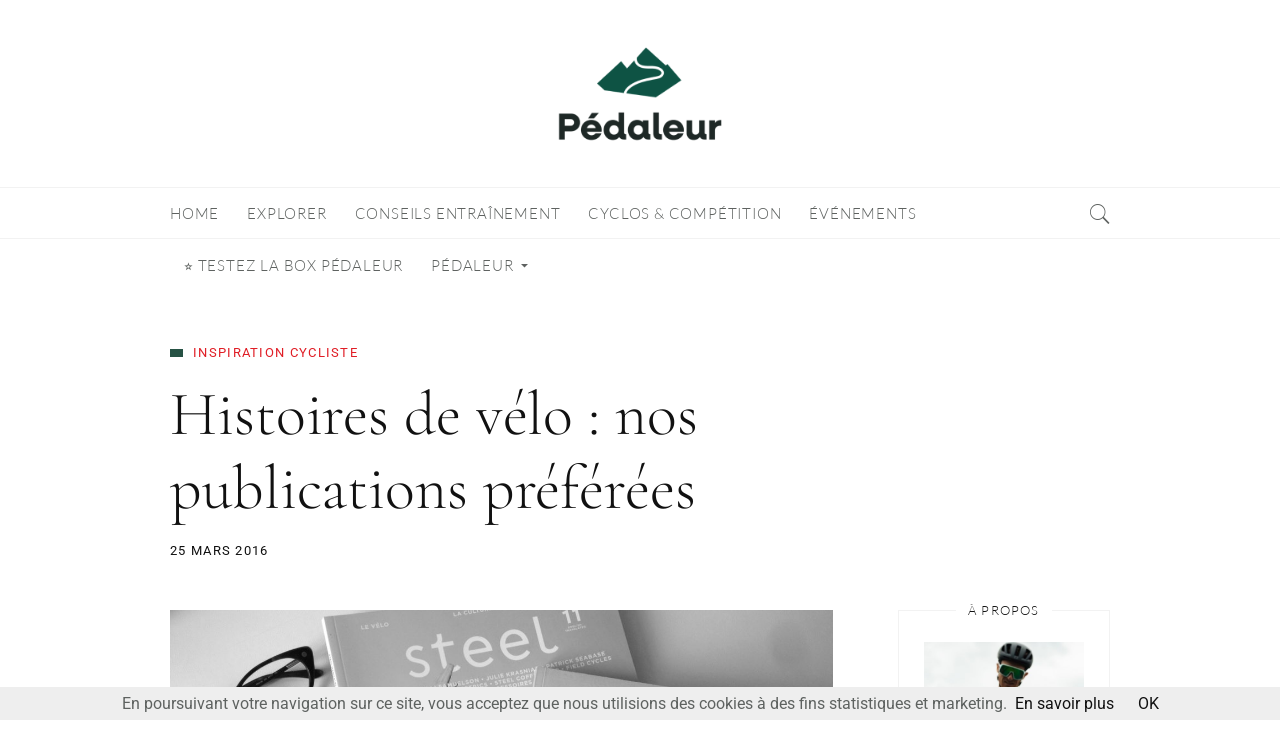

--- FILE ---
content_type: text/html; charset=UTF-8
request_url: https://blog-cycliste.pedaleur.fr/2016/03/25/histoires-de-velo-nos-publications-preferees/
body_size: 20919
content:
<!DOCTYPE html>
<html lang="fr-FR">
	<head>
		<meta charset="UTF-8">
		<meta name="viewport" content="width=device-width, initial-scale=1">
		<link rel="profile" href="https://gmpg.org/xfn/11">
		<meta name='robots' content='index, follow, max-image-preview:large, max-snippet:-1, max-video-preview:-1' />

	<!-- This site is optimized with the Yoast SEO plugin v26.5 - https://yoast.com/wordpress/plugins/seo/ -->
	<title>Histoires de vélo : nos publications préférées - Blog Pédaleur : conseils, entraînement et parcours vélo pour les cyclistes</title>
	<link rel="canonical" href="https://blog-cycliste.pedaleur.fr/2016/03/25/histoires-de-velo-nos-publications-preferees/" />
	<meta property="og:locale" content="fr_FR" />
	<meta property="og:type" content="article" />
	<meta property="og:title" content="Histoires de vélo : nos publications préférées - Blog Pédaleur : conseils, entraînement et parcours vélo pour les cyclistes" />
	<meta property="og:description" content="On aime le vélo et les belles publications sur papier glacé ; même si depuis quelques années le web fait concurrence à ce vieux media. On a donc sélectionné selon nous les meilleurs publications où l&rsquo;on peut lire de belles histoires et aussi les comptes web pour de bien belles images qui donnent autant envie de..." />
	<meta property="og:url" content="https://blog-cycliste.pedaleur.fr/2016/03/25/histoires-de-velo-nos-publications-preferees/" />
	<meta property="og:site_name" content="Blog Pédaleur : conseils, entraînement et parcours vélo pour les cyclistes" />
	<meta property="article:publisher" content="https://www.facebook.com/pedaleur" />
	<meta property="article:published_time" content="2016-03-25T16:17:27+00:00" />
	<meta property="article:modified_time" content="2018-09-27T13:39:43+00:00" />
	<meta property="og:image" content="https://blog-cycliste.pedaleur.fr/wp-content/uploads/2016/03/Publication_cyclistes.jpg" />
	<meta property="og:image:width" content="1632" />
	<meta property="og:image:height" content="1224" />
	<meta property="og:image:type" content="image/jpeg" />
	<meta name="author" content="Pédaleur" />
	<meta name="twitter:card" content="summary_large_image" />
	<meta name="twitter:creator" content="@pedaleurclub" />
	<meta name="twitter:site" content="@pedaleurclub" />
	<meta name="twitter:label1" content="Écrit par" />
	<meta name="twitter:data1" content="Pédaleur" />
	<meta name="twitter:label2" content="Durée de lecture estimée" />
	<meta name="twitter:data2" content="2 minutes" />
	<script type="application/ld+json" class="yoast-schema-graph">{"@context":"https://schema.org","@graph":[{"@type":"Article","@id":"https://blog-cycliste.pedaleur.fr/2016/03/25/histoires-de-velo-nos-publications-preferees/#article","isPartOf":{"@id":"https://blog-cycliste.pedaleur.fr/2016/03/25/histoires-de-velo-nos-publications-preferees/"},"author":{"name":"Pédaleur","@id":"https://blog-cycliste.pedaleur.fr/#/schema/person/5e3076a90313b130d1051bb3c5eff357"},"headline":"Histoires de vélo : nos publications préférées","datePublished":"2016-03-25T16:17:27+00:00","dateModified":"2018-09-27T13:39:43+00:00","mainEntityOfPage":{"@id":"https://blog-cycliste.pedaleur.fr/2016/03/25/histoires-de-velo-nos-publications-preferees/"},"wordCount":442,"publisher":{"@id":"https://blog-cycliste.pedaleur.fr/#organization"},"image":{"@id":"https://blog-cycliste.pedaleur.fr/2016/03/25/histoires-de-velo-nos-publications-preferees/#primaryimage"},"thumbnailUrl":"https://blog-cycliste.pedaleur.fr/wp-content/uploads/2016/03/Publication_cyclistes.jpg","keywords":["Inspiration"],"articleSection":["Inspiration cycliste"],"inLanguage":"fr-FR"},{"@type":"WebPage","@id":"https://blog-cycliste.pedaleur.fr/2016/03/25/histoires-de-velo-nos-publications-preferees/","url":"https://blog-cycliste.pedaleur.fr/2016/03/25/histoires-de-velo-nos-publications-preferees/","name":"Histoires de vélo : nos publications préférées - Blog Pédaleur : conseils, entraînement et parcours vélo pour les cyclistes","isPartOf":{"@id":"https://blog-cycliste.pedaleur.fr/#website"},"primaryImageOfPage":{"@id":"https://blog-cycliste.pedaleur.fr/2016/03/25/histoires-de-velo-nos-publications-preferees/#primaryimage"},"image":{"@id":"https://blog-cycliste.pedaleur.fr/2016/03/25/histoires-de-velo-nos-publications-preferees/#primaryimage"},"thumbnailUrl":"https://blog-cycliste.pedaleur.fr/wp-content/uploads/2016/03/Publication_cyclistes.jpg","datePublished":"2016-03-25T16:17:27+00:00","dateModified":"2018-09-27T13:39:43+00:00","breadcrumb":{"@id":"https://blog-cycliste.pedaleur.fr/2016/03/25/histoires-de-velo-nos-publications-preferees/#breadcrumb"},"inLanguage":"fr-FR","potentialAction":[{"@type":"ReadAction","target":["https://blog-cycliste.pedaleur.fr/2016/03/25/histoires-de-velo-nos-publications-preferees/"]}]},{"@type":"ImageObject","inLanguage":"fr-FR","@id":"https://blog-cycliste.pedaleur.fr/2016/03/25/histoires-de-velo-nos-publications-preferees/#primaryimage","url":"https://blog-cycliste.pedaleur.fr/wp-content/uploads/2016/03/Publication_cyclistes.jpg","contentUrl":"https://blog-cycliste.pedaleur.fr/wp-content/uploads/2016/03/Publication_cyclistes.jpg","width":1632,"height":1224},{"@type":"BreadcrumbList","@id":"https://blog-cycliste.pedaleur.fr/2016/03/25/histoires-de-velo-nos-publications-preferees/#breadcrumb","itemListElement":[{"@type":"ListItem","position":1,"name":"Accueil","item":"https://blog-cycliste.pedaleur.fr/"},{"@type":"ListItem","position":2,"name":"Histoires de vélo : nos publications préférées"}]},{"@type":"WebSite","@id":"https://blog-cycliste.pedaleur.fr/#website","url":"https://blog-cycliste.pedaleur.fr/","name":"Blog Pédaleur : conseils, entraînement et parcours vélo pour les cyclistes","description":"Panache, passion, échappées","publisher":{"@id":"https://blog-cycliste.pedaleur.fr/#organization"},"potentialAction":[{"@type":"SearchAction","target":{"@type":"EntryPoint","urlTemplate":"https://blog-cycliste.pedaleur.fr/?s={search_term_string}"},"query-input":{"@type":"PropertyValueSpecification","valueRequired":true,"valueName":"search_term_string"}}],"inLanguage":"fr-FR"},{"@type":"Organization","@id":"https://blog-cycliste.pedaleur.fr/#organization","name":"Blog Pédaleur : conseils, entraînement et parcours vélo pour les cyclistes","url":"https://blog-cycliste.pedaleur.fr/","logo":{"@type":"ImageObject","inLanguage":"fr-FR","@id":"https://blog-cycliste.pedaleur.fr/#/schema/logo/image/","url":"https://blog-cycliste.pedaleur.fr/wp-content/uploads/2025/03/cropped-Logo-Pédaleur.png","contentUrl":"https://blog-cycliste.pedaleur.fr/wp-content/uploads/2025/03/cropped-Logo-Pédaleur.png","width":512,"height":376,"caption":"Blog Pédaleur : conseils, entraînement et parcours vélo pour les cyclistes"},"image":{"@id":"https://blog-cycliste.pedaleur.fr/#/schema/logo/image/"},"sameAs":["https://www.facebook.com/pedaleur","https://x.com/pedaleurclub","https://www.instagram.com/pedaleurclub/"]},{"@type":"Person","@id":"https://blog-cycliste.pedaleur.fr/#/schema/person/5e3076a90313b130d1051bb3c5eff357","name":"Pédaleur","url":"https://blog-cycliste.pedaleur.fr/author/contactpedaleur-fr/"}]}</script>
	<!-- / Yoast SEO plugin. -->


<link rel="alternate" type="application/rss+xml" title="Blog Pédaleur : conseils, entraînement et parcours vélo pour les cyclistes &raquo; Flux" href="https://blog-cycliste.pedaleur.fr/feed/" />
<link rel="alternate" type="application/rss+xml" title="Blog Pédaleur : conseils, entraînement et parcours vélo pour les cyclistes &raquo; Flux des commentaires" href="https://blog-cycliste.pedaleur.fr/comments/feed/" />
<link rel="alternate" title="oEmbed (JSON)" type="application/json+oembed" href="https://blog-cycliste.pedaleur.fr/wp-json/oembed/1.0/embed?url=https%3A%2F%2Fblog-cycliste.pedaleur.fr%2F2016%2F03%2F25%2Fhistoires-de-velo-nos-publications-preferees%2F" />
<link rel="alternate" title="oEmbed (XML)" type="text/xml+oembed" href="https://blog-cycliste.pedaleur.fr/wp-json/oembed/1.0/embed?url=https%3A%2F%2Fblog-cycliste.pedaleur.fr%2F2016%2F03%2F25%2Fhistoires-de-velo-nos-publications-preferees%2F&#038;format=xml" />
<style id='wp-img-auto-sizes-contain-inline-css' type='text/css'>
img:is([sizes=auto i],[sizes^="auto," i]){contain-intrinsic-size:3000px 1500px}
/*# sourceURL=wp-img-auto-sizes-contain-inline-css */
</style>
<style id='wp-emoji-styles-inline-css' type='text/css'>

	img.wp-smiley, img.emoji {
		display: inline !important;
		border: none !important;
		box-shadow: none !important;
		height: 1em !important;
		width: 1em !important;
		margin: 0 0.07em !important;
		vertical-align: -0.1em !important;
		background: none !important;
		padding: 0 !important;
	}
/*# sourceURL=wp-emoji-styles-inline-css */
</style>
<style id='wp-block-library-inline-css' type='text/css'>
:root{--wp-block-synced-color:#7a00df;--wp-block-synced-color--rgb:122,0,223;--wp-bound-block-color:var(--wp-block-synced-color);--wp-editor-canvas-background:#ddd;--wp-admin-theme-color:#007cba;--wp-admin-theme-color--rgb:0,124,186;--wp-admin-theme-color-darker-10:#006ba1;--wp-admin-theme-color-darker-10--rgb:0,107,160.5;--wp-admin-theme-color-darker-20:#005a87;--wp-admin-theme-color-darker-20--rgb:0,90,135;--wp-admin-border-width-focus:2px}@media (min-resolution:192dpi){:root{--wp-admin-border-width-focus:1.5px}}.wp-element-button{cursor:pointer}:root .has-very-light-gray-background-color{background-color:#eee}:root .has-very-dark-gray-background-color{background-color:#313131}:root .has-very-light-gray-color{color:#eee}:root .has-very-dark-gray-color{color:#313131}:root .has-vivid-green-cyan-to-vivid-cyan-blue-gradient-background{background:linear-gradient(135deg,#00d084,#0693e3)}:root .has-purple-crush-gradient-background{background:linear-gradient(135deg,#34e2e4,#4721fb 50%,#ab1dfe)}:root .has-hazy-dawn-gradient-background{background:linear-gradient(135deg,#faaca8,#dad0ec)}:root .has-subdued-olive-gradient-background{background:linear-gradient(135deg,#fafae1,#67a671)}:root .has-atomic-cream-gradient-background{background:linear-gradient(135deg,#fdd79a,#004a59)}:root .has-nightshade-gradient-background{background:linear-gradient(135deg,#330968,#31cdcf)}:root .has-midnight-gradient-background{background:linear-gradient(135deg,#020381,#2874fc)}:root{--wp--preset--font-size--normal:16px;--wp--preset--font-size--huge:42px}.has-regular-font-size{font-size:1em}.has-larger-font-size{font-size:2.625em}.has-normal-font-size{font-size:var(--wp--preset--font-size--normal)}.has-huge-font-size{font-size:var(--wp--preset--font-size--huge)}.has-text-align-center{text-align:center}.has-text-align-left{text-align:left}.has-text-align-right{text-align:right}.has-fit-text{white-space:nowrap!important}#end-resizable-editor-section{display:none}.aligncenter{clear:both}.items-justified-left{justify-content:flex-start}.items-justified-center{justify-content:center}.items-justified-right{justify-content:flex-end}.items-justified-space-between{justify-content:space-between}.screen-reader-text{border:0;clip-path:inset(50%);height:1px;margin:-1px;overflow:hidden;padding:0;position:absolute;width:1px;word-wrap:normal!important}.screen-reader-text:focus{background-color:#ddd;clip-path:none;color:#444;display:block;font-size:1em;height:auto;left:5px;line-height:normal;padding:15px 23px 14px;text-decoration:none;top:5px;width:auto;z-index:100000}html :where(.has-border-color){border-style:solid}html :where([style*=border-top-color]){border-top-style:solid}html :where([style*=border-right-color]){border-right-style:solid}html :where([style*=border-bottom-color]){border-bottom-style:solid}html :where([style*=border-left-color]){border-left-style:solid}html :where([style*=border-width]){border-style:solid}html :where([style*=border-top-width]){border-top-style:solid}html :where([style*=border-right-width]){border-right-style:solid}html :where([style*=border-bottom-width]){border-bottom-style:solid}html :where([style*=border-left-width]){border-left-style:solid}html :where(img[class*=wp-image-]){height:auto;max-width:100%}:where(figure){margin:0 0 1em}html :where(.is-position-sticky){--wp-admin--admin-bar--position-offset:var(--wp-admin--admin-bar--height,0px)}@media screen and (max-width:600px){html :where(.is-position-sticky){--wp-admin--admin-bar--position-offset:0px}}

/*# sourceURL=wp-block-library-inline-css */
</style><style id='global-styles-inline-css' type='text/css'>
:root{--wp--preset--aspect-ratio--square: 1;--wp--preset--aspect-ratio--4-3: 4/3;--wp--preset--aspect-ratio--3-4: 3/4;--wp--preset--aspect-ratio--3-2: 3/2;--wp--preset--aspect-ratio--2-3: 2/3;--wp--preset--aspect-ratio--16-9: 16/9;--wp--preset--aspect-ratio--9-16: 9/16;--wp--preset--color--black: #000000;--wp--preset--color--cyan-bluish-gray: #abb8c3;--wp--preset--color--white: #ffffff;--wp--preset--color--pale-pink: #f78da7;--wp--preset--color--vivid-red: #cf2e2e;--wp--preset--color--luminous-vivid-orange: #ff6900;--wp--preset--color--luminous-vivid-amber: #fcb900;--wp--preset--color--light-green-cyan: #7bdcb5;--wp--preset--color--vivid-green-cyan: #00d084;--wp--preset--color--pale-cyan-blue: #8ed1fc;--wp--preset--color--vivid-cyan-blue: #0693e3;--wp--preset--color--vivid-purple: #9b51e0;--wp--preset--gradient--vivid-cyan-blue-to-vivid-purple: linear-gradient(135deg,rgb(6,147,227) 0%,rgb(155,81,224) 100%);--wp--preset--gradient--light-green-cyan-to-vivid-green-cyan: linear-gradient(135deg,rgb(122,220,180) 0%,rgb(0,208,130) 100%);--wp--preset--gradient--luminous-vivid-amber-to-luminous-vivid-orange: linear-gradient(135deg,rgb(252,185,0) 0%,rgb(255,105,0) 100%);--wp--preset--gradient--luminous-vivid-orange-to-vivid-red: linear-gradient(135deg,rgb(255,105,0) 0%,rgb(207,46,46) 100%);--wp--preset--gradient--very-light-gray-to-cyan-bluish-gray: linear-gradient(135deg,rgb(238,238,238) 0%,rgb(169,184,195) 100%);--wp--preset--gradient--cool-to-warm-spectrum: linear-gradient(135deg,rgb(74,234,220) 0%,rgb(151,120,209) 20%,rgb(207,42,186) 40%,rgb(238,44,130) 60%,rgb(251,105,98) 80%,rgb(254,248,76) 100%);--wp--preset--gradient--blush-light-purple: linear-gradient(135deg,rgb(255,206,236) 0%,rgb(152,150,240) 100%);--wp--preset--gradient--blush-bordeaux: linear-gradient(135deg,rgb(254,205,165) 0%,rgb(254,45,45) 50%,rgb(107,0,62) 100%);--wp--preset--gradient--luminous-dusk: linear-gradient(135deg,rgb(255,203,112) 0%,rgb(199,81,192) 50%,rgb(65,88,208) 100%);--wp--preset--gradient--pale-ocean: linear-gradient(135deg,rgb(255,245,203) 0%,rgb(182,227,212) 50%,rgb(51,167,181) 100%);--wp--preset--gradient--electric-grass: linear-gradient(135deg,rgb(202,248,128) 0%,rgb(113,206,126) 100%);--wp--preset--gradient--midnight: linear-gradient(135deg,rgb(2,3,129) 0%,rgb(40,116,252) 100%);--wp--preset--font-size--small: 13px;--wp--preset--font-size--medium: 20px;--wp--preset--font-size--large: 36px;--wp--preset--font-size--x-large: 42px;--wp--preset--spacing--20: 0.44rem;--wp--preset--spacing--30: 0.67rem;--wp--preset--spacing--40: 1rem;--wp--preset--spacing--50: 1.5rem;--wp--preset--spacing--60: 2.25rem;--wp--preset--spacing--70: 3.38rem;--wp--preset--spacing--80: 5.06rem;--wp--preset--shadow--natural: 6px 6px 9px rgba(0, 0, 0, 0.2);--wp--preset--shadow--deep: 12px 12px 50px rgba(0, 0, 0, 0.4);--wp--preset--shadow--sharp: 6px 6px 0px rgba(0, 0, 0, 0.2);--wp--preset--shadow--outlined: 6px 6px 0px -3px rgb(255, 255, 255), 6px 6px rgb(0, 0, 0);--wp--preset--shadow--crisp: 6px 6px 0px rgb(0, 0, 0);}:where(.is-layout-flex){gap: 0.5em;}:where(.is-layout-grid){gap: 0.5em;}body .is-layout-flex{display: flex;}.is-layout-flex{flex-wrap: wrap;align-items: center;}.is-layout-flex > :is(*, div){margin: 0;}body .is-layout-grid{display: grid;}.is-layout-grid > :is(*, div){margin: 0;}:where(.wp-block-columns.is-layout-flex){gap: 2em;}:where(.wp-block-columns.is-layout-grid){gap: 2em;}:where(.wp-block-post-template.is-layout-flex){gap: 1.25em;}:where(.wp-block-post-template.is-layout-grid){gap: 1.25em;}.has-black-color{color: var(--wp--preset--color--black) !important;}.has-cyan-bluish-gray-color{color: var(--wp--preset--color--cyan-bluish-gray) !important;}.has-white-color{color: var(--wp--preset--color--white) !important;}.has-pale-pink-color{color: var(--wp--preset--color--pale-pink) !important;}.has-vivid-red-color{color: var(--wp--preset--color--vivid-red) !important;}.has-luminous-vivid-orange-color{color: var(--wp--preset--color--luminous-vivid-orange) !important;}.has-luminous-vivid-amber-color{color: var(--wp--preset--color--luminous-vivid-amber) !important;}.has-light-green-cyan-color{color: var(--wp--preset--color--light-green-cyan) !important;}.has-vivid-green-cyan-color{color: var(--wp--preset--color--vivid-green-cyan) !important;}.has-pale-cyan-blue-color{color: var(--wp--preset--color--pale-cyan-blue) !important;}.has-vivid-cyan-blue-color{color: var(--wp--preset--color--vivid-cyan-blue) !important;}.has-vivid-purple-color{color: var(--wp--preset--color--vivid-purple) !important;}.has-black-background-color{background-color: var(--wp--preset--color--black) !important;}.has-cyan-bluish-gray-background-color{background-color: var(--wp--preset--color--cyan-bluish-gray) !important;}.has-white-background-color{background-color: var(--wp--preset--color--white) !important;}.has-pale-pink-background-color{background-color: var(--wp--preset--color--pale-pink) !important;}.has-vivid-red-background-color{background-color: var(--wp--preset--color--vivid-red) !important;}.has-luminous-vivid-orange-background-color{background-color: var(--wp--preset--color--luminous-vivid-orange) !important;}.has-luminous-vivid-amber-background-color{background-color: var(--wp--preset--color--luminous-vivid-amber) !important;}.has-light-green-cyan-background-color{background-color: var(--wp--preset--color--light-green-cyan) !important;}.has-vivid-green-cyan-background-color{background-color: var(--wp--preset--color--vivid-green-cyan) !important;}.has-pale-cyan-blue-background-color{background-color: var(--wp--preset--color--pale-cyan-blue) !important;}.has-vivid-cyan-blue-background-color{background-color: var(--wp--preset--color--vivid-cyan-blue) !important;}.has-vivid-purple-background-color{background-color: var(--wp--preset--color--vivid-purple) !important;}.has-black-border-color{border-color: var(--wp--preset--color--black) !important;}.has-cyan-bluish-gray-border-color{border-color: var(--wp--preset--color--cyan-bluish-gray) !important;}.has-white-border-color{border-color: var(--wp--preset--color--white) !important;}.has-pale-pink-border-color{border-color: var(--wp--preset--color--pale-pink) !important;}.has-vivid-red-border-color{border-color: var(--wp--preset--color--vivid-red) !important;}.has-luminous-vivid-orange-border-color{border-color: var(--wp--preset--color--luminous-vivid-orange) !important;}.has-luminous-vivid-amber-border-color{border-color: var(--wp--preset--color--luminous-vivid-amber) !important;}.has-light-green-cyan-border-color{border-color: var(--wp--preset--color--light-green-cyan) !important;}.has-vivid-green-cyan-border-color{border-color: var(--wp--preset--color--vivid-green-cyan) !important;}.has-pale-cyan-blue-border-color{border-color: var(--wp--preset--color--pale-cyan-blue) !important;}.has-vivid-cyan-blue-border-color{border-color: var(--wp--preset--color--vivid-cyan-blue) !important;}.has-vivid-purple-border-color{border-color: var(--wp--preset--color--vivid-purple) !important;}.has-vivid-cyan-blue-to-vivid-purple-gradient-background{background: var(--wp--preset--gradient--vivid-cyan-blue-to-vivid-purple) !important;}.has-light-green-cyan-to-vivid-green-cyan-gradient-background{background: var(--wp--preset--gradient--light-green-cyan-to-vivid-green-cyan) !important;}.has-luminous-vivid-amber-to-luminous-vivid-orange-gradient-background{background: var(--wp--preset--gradient--luminous-vivid-amber-to-luminous-vivid-orange) !important;}.has-luminous-vivid-orange-to-vivid-red-gradient-background{background: var(--wp--preset--gradient--luminous-vivid-orange-to-vivid-red) !important;}.has-very-light-gray-to-cyan-bluish-gray-gradient-background{background: var(--wp--preset--gradient--very-light-gray-to-cyan-bluish-gray) !important;}.has-cool-to-warm-spectrum-gradient-background{background: var(--wp--preset--gradient--cool-to-warm-spectrum) !important;}.has-blush-light-purple-gradient-background{background: var(--wp--preset--gradient--blush-light-purple) !important;}.has-blush-bordeaux-gradient-background{background: var(--wp--preset--gradient--blush-bordeaux) !important;}.has-luminous-dusk-gradient-background{background: var(--wp--preset--gradient--luminous-dusk) !important;}.has-pale-ocean-gradient-background{background: var(--wp--preset--gradient--pale-ocean) !important;}.has-electric-grass-gradient-background{background: var(--wp--preset--gradient--electric-grass) !important;}.has-midnight-gradient-background{background: var(--wp--preset--gradient--midnight) !important;}.has-small-font-size{font-size: var(--wp--preset--font-size--small) !important;}.has-medium-font-size{font-size: var(--wp--preset--font-size--medium) !important;}.has-large-font-size{font-size: var(--wp--preset--font-size--large) !important;}.has-x-large-font-size{font-size: var(--wp--preset--font-size--x-large) !important;}
/*# sourceURL=global-styles-inline-css */
</style>

<style id='classic-theme-styles-inline-css' type='text/css'>
/*! This file is auto-generated */
.wp-block-button__link{color:#fff;background-color:#32373c;border-radius:9999px;box-shadow:none;text-decoration:none;padding:calc(.667em + 2px) calc(1.333em + 2px);font-size:1.125em}.wp-block-file__button{background:#32373c;color:#fff;text-decoration:none}
/*# sourceURL=/wp-includes/css/classic-themes.min.css */
</style>
<link rel='stylesheet' id='woocommerce-layout-css' href='https://blog-cycliste.pedaleur.fr/wp-content/plugins/woocommerce/assets/css/woocommerce-layout.css?ver=3.5.10' type='text/css' media='all' />
<style id='woocommerce-layout-inline-css' type='text/css'>

	.infinite-scroll .woocommerce-pagination {
		display: none;
	}
/*# sourceURL=woocommerce-layout-inline-css */
</style>
<link rel='stylesheet' id='woocommerce-smallscreen-css' href='https://blog-cycliste.pedaleur.fr/wp-content/plugins/woocommerce/assets/css/woocommerce-smallscreen.css?ver=3.5.10' type='text/css' media='only screen and (max-width: 768px)' />
<link rel='stylesheet' id='woocommerce-general-css' href='https://blog-cycliste.pedaleur.fr/wp-content/plugins/woocommerce/assets/css/woocommerce.css?ver=3.5.10' type='text/css' media='all' />
<style id='woocommerce-inline-inline-css' type='text/css'>
.woocommerce form .form-row .required { visibility: visible; }
/*# sourceURL=woocommerce-inline-inline-css */
</style>
<link rel='stylesheet' id='mc4wp-form-themes-css' href='https://blog-cycliste.pedaleur.fr/wp-content/plugins/mailchimp-for-wp/assets/css/form-themes.css?ver=4.10.9' type='text/css' media='all' />
<link rel='stylesheet' id='jefferson-style-css' href='https://blog-cycliste.pedaleur.fr/wp-content/themes/jefferson/style.css?ver=6.9' type='text/css' media='all' />
<link rel='stylesheet' id='font-awesome-css' href='https://blog-cycliste.pedaleur.fr/wp-content/themes/jefferson/css/font-awesome/font-awesome.min.css?ver=6.9' type='text/css' media='all' />
<link rel='stylesheet' id='ionicons-css' href='https://blog-cycliste.pedaleur.fr/wp-content/themes/jefferson/css/ionicons.css?ver=6.9' type='text/css' media='all' />
<link rel='stylesheet' id='jefferson-animate-css' href='https://blog-cycliste.pedaleur.fr/wp-content/themes/jefferson/css/animate.css?ver=6.9' type='text/css' media='all' />
<link rel='stylesheet' id='jefferson-responsive-css' href='https://blog-cycliste.pedaleur.fr/wp-content/themes/jefferson/css/responsive.css?ver=6.9' type='text/css' media='all' />
<script type="text/javascript" src="https://blog-cycliste.pedaleur.fr/wp-includes/js/jquery/jquery.min.js?ver=3.7.1" id="jquery-core-js"></script>
<script type="text/javascript" src="https://blog-cycliste.pedaleur.fr/wp-includes/js/jquery/jquery-migrate.min.js?ver=3.4.1" id="jquery-migrate-js"></script>
<link rel="https://api.w.org/" href="https://blog-cycliste.pedaleur.fr/wp-json/" /><link rel="alternate" title="JSON" type="application/json" href="https://blog-cycliste.pedaleur.fr/wp-json/wp/v2/posts/2039" /><link rel="EditURI" type="application/rsd+xml" title="RSD" href="https://blog-cycliste.pedaleur.fr/xmlrpc.php?rsd" />
<meta name="generator" content="WordPress 6.9" />
<meta name="generator" content="WooCommerce 3.5.10" />
<link rel='shortlink' href='https://blog-cycliste.pedaleur.fr/?p=2039' />

		<!-- GA Google Analytics @ https://m0n.co/ga -->
		<script>
			(function(i,s,o,g,r,a,m){i['GoogleAnalyticsObject']=r;i[r]=i[r]||function(){
			(i[r].q=i[r].q||[]).push(arguments)},i[r].l=1*new Date();a=s.createElement(o),
			m=s.getElementsByTagName(o)[0];a.async=1;a.src=g;m.parentNode.insertBefore(a,m)
			})(window,document,'script','https://www.google-analytics.com/analytics.js','ga');
			ga('create', 'UA-68766477-1', 'auto');
			ga('send', 'pageview');
		</script>

		<noscript><style>.woocommerce-product-gallery{ opacity: 1 !important; }</style></noscript>
	
<!-- Facebook Pixel Code -->
<script type='text/javascript'>
!function(f,b,e,v,n,t,s){if(f.fbq)return;n=f.fbq=function(){n.callMethod?
n.callMethod.apply(n,arguments):n.queue.push(arguments)};if(!f._fbq)f._fbq=n;
n.push=n;n.loaded=!0;n.version='2.0';n.queue=[];t=b.createElement(e);t.async=!0;
t.src=v;s=b.getElementsByTagName(e)[0];s.parentNode.insertBefore(t,s)}(window,
document,'script','https://connect.facebook.net/en_US/fbevents.js');
</script>
<!-- End Facebook Pixel Code -->
<script type='text/javascript'>
  fbq('init', '1640416022877537', {}, {
    "agent": "wordpress-6.9-3.0.6"
});
</script><script type='text/javascript'>
  fbq('track', 'PageView', []);
</script>
<!-- Facebook Pixel Code -->
<noscript>
<img height="1" width="1" style="display:none" alt="fbpx"
src="https://www.facebook.com/tr?id=1640416022877537&ev=PageView&noscript=1" />
</noscript>
<!-- End Facebook Pixel Code -->
<link rel="icon" href="https://blog-cycliste.pedaleur.fr/wp-content/uploads/2025/03/cropped-Favicon-Pédaleur-1-32x32.png" sizes="32x32" />
<link rel="icon" href="https://blog-cycliste.pedaleur.fr/wp-content/uploads/2025/03/cropped-Favicon-Pédaleur-1-192x192.png" sizes="192x192" />
<link rel="apple-touch-icon" href="https://blog-cycliste.pedaleur.fr/wp-content/uploads/2025/03/cropped-Favicon-Pédaleur-1-180x180.png" />
<meta name="msapplication-TileImage" content="https://blog-cycliste.pedaleur.fr/wp-content/uploads/2025/03/cropped-Favicon-Pédaleur-1-270x270.png" />
<style id="kirki-inline-styles">.ccfw-site-logo img{height:150px;}.ccfw-blog-pagination ul li.active a, .blog-menu ul a:hover{color:#265244;}.post-navigation span.meta-nav, .mc4wp-form input[type="submit"], .content-area input[type="submit"], .content-area input[type="button"], .ccfw-content .widget a.button, .ccfw-progress-bar, .cat-links:before, li.comment.bypostauthor:after{background-color:#265244;}.ccfw-blog-pagination ul li.active a{border-color:#265244;}.content-area input[type="submit"], .content-area input[type="reset"], .content-area input[type="button"]{color:#ffffff;}.content-area article .entry-content p a, .content-area .ccfw-entry-header h2 a:hover, .ccfw-post-navigation a:hover, .content-area .error-404 li a:hover, .ccfw-entry-header h2 a:hover, .content-area #jp-relatedposts .jp-relatedposts-items .jp-relatedposts-post .jp-relatedposts-post-title a:hover, .widget_recent_entries li a:hover, #secondary .widget a:hover{color:#7ee8c5;}.content-area article .ccfw-entry-content a:hover, .content-area article .entry-content p a:hover{color:#7ee8c5;}.ccfw-header-main{background-color:#ffffff;}.ccfw-site-title a{color:#333;}.ccfw-site-description{color:#666;}.ccfw-site-logo a{line-height:187px;}.ccfw-header-main, .ccfw-header-main.style2{height:187px;}.ccfw-header-details-right img{max-height:187px;}body .blog-menu > li > a, .search-menu > li:before{color:#5e6260;}body .blog-menu > li > a:hover, .blog-menu > li.current-menu-item > a, .blog-menu > li.current_page_item > a{color:#265244;}.blog-menu a, .social-menu > li, .search-menu > li, .ccfw-header-nav input.search-field, .single-post .ccfw-header-nav span.entry-title, .ccfw-post-details .ccfw-previous, .ccfw-post-details .ccfw-next{line-height:52px;}.social-menu > li, .search-menu > li, .ccfw-header-nav input.search-field, body.single-post .ccfw-header-nav{height:52px;}body .blog-menu > li > a, .social-menu > li > a, .social-menu > li:before, .search-menu > li:before{color:#5e6260;}body .blog-menu > li > a, .search-menu, .ccfw-header-nav input.search-field, .mobile-menu a{font-family:Lato;font-size:15px;font-weight:300;letter-spacing:0.8px;text-transform:uppercase;}.blog-menu ul a{font-family:Lato;font-size:13px;font-weight:300;letter-spacing:0.8px;text-transform:uppercase;color:#261616;}.ccfw-site-title, .single-post .ccfw-header-nav span.entry-title, .ccfw-post-navigation a{font-family:Cormorant Garamond;font-size:52px;font-weight:300;color:#333;}.ccfw-header-main .ccfw-site-description, .site-info{font-family:Lato;font-size:13px;font-weight:300;letter-spacing:1.2px;line-height:1.6;text-transform:uppercase;color:#999;}body, input, select, textarea, button, .content-area .ccfw-blog-loop-item p, .content-area .sd-content ul li a.sd-button, .content-area .sd-social-icon-text .sd-content ul li a.sd-button, .author-info h6, .comment-meta{font-family:Roboto;font-size:16px;font-weight:400;letter-spacing:0px;line-height:1.6;color:#5e6260;}.content-area article p, .content-area article li, .comment-form, .ccfw-author-main p.ccfw-author-description{font-family:Roboto;font-size:16px;font-weight:400;letter-spacing:0px;line-height:1.6;text-transform:none;color:#5e6260;}#ccfw-page-wrap h1.page-title, .content-area h2.comments-title, .content-area h3.comment-reply-title, h2.heading, .content-area #jp-relatedposts h3.jp-relatedposts-headline{font-family:Lato;font-size:34px;font-weight:300;letter-spacing:1.2px;line-height:1.25;text-transform:uppercase;color:#111;}.content-area h1, .single-post .ccfw-content h1{font-family:Cormorant Garamond;font-size:44px;font-weight:300;letter-spacing:-0.1px;line-height:1.3;text-transform:none;color:#111;}h2{font-family:Cormorant Garamond;font-size:36px;font-weight:300;letter-spacing:-0.1px;line-height:1.3;text-transform:none;color:#333333;}h3{font-family:Cormorant Garamond;font-size:32px;font-weight:400;letter-spacing:-0.2px;line-height:1.4;text-transform:none;color:#333333;}h4, .content-area #jp-relatedposts .jp-relatedposts-items-visual h4.jp-relatedposts-post-title{font-family:Cormorant Garamond;font-size:26px;font-weight:300;letter-spacing:0px;line-height:1.5;text-transform:none;color:#111;}h5{font-family:Cormorant Garamond;font-size:22px;font-weight:300;line-height:1.5;text-transform:none;color:#333333;}h6{font-family:Cormorant Garamond;font-size:18px;font-weight:300;line-height:1.5;text-transform:none;color:#333333;}.content-area blockquote p{font-family:Cormorant Garamond;font-size:30px;font-weight:300;font-style:italic;line-height:1.5;text-transform:none;color:#333333;}.widget-title, .ccfw-first-footer-wrapper .widget-title{font-family:Lato;font-size:13px;font-weight:300;letter-spacing:1.2px;line-height:1.5;text-transform:uppercase;}/* latin-ext */
@font-face {
  font-family: 'Lato';
  font-style: normal;
  font-weight: 300;
  font-display: swap;
  src: url(https://blog-cycliste.pedaleur.fr/wp-content/fonts/lato/S6u9w4BMUTPHh7USSwaPGR_p.woff2) format('woff2');
  unicode-range: U+0100-02BA, U+02BD-02C5, U+02C7-02CC, U+02CE-02D7, U+02DD-02FF, U+0304, U+0308, U+0329, U+1D00-1DBF, U+1E00-1E9F, U+1EF2-1EFF, U+2020, U+20A0-20AB, U+20AD-20C0, U+2113, U+2C60-2C7F, U+A720-A7FF;
}
/* latin */
@font-face {
  font-family: 'Lato';
  font-style: normal;
  font-weight: 300;
  font-display: swap;
  src: url(https://blog-cycliste.pedaleur.fr/wp-content/fonts/lato/S6u9w4BMUTPHh7USSwiPGQ.woff2) format('woff2');
  unicode-range: U+0000-00FF, U+0131, U+0152-0153, U+02BB-02BC, U+02C6, U+02DA, U+02DC, U+0304, U+0308, U+0329, U+2000-206F, U+20AC, U+2122, U+2191, U+2193, U+2212, U+2215, U+FEFF, U+FFFD;
}
/* latin-ext */
@font-face {
  font-family: 'Lato';
  font-style: normal;
  font-weight: 400;
  font-display: swap;
  src: url(https://blog-cycliste.pedaleur.fr/wp-content/fonts/lato/S6uyw4BMUTPHjxAwXjeu.woff2) format('woff2');
  unicode-range: U+0100-02BA, U+02BD-02C5, U+02C7-02CC, U+02CE-02D7, U+02DD-02FF, U+0304, U+0308, U+0329, U+1D00-1DBF, U+1E00-1E9F, U+1EF2-1EFF, U+2020, U+20A0-20AB, U+20AD-20C0, U+2113, U+2C60-2C7F, U+A720-A7FF;
}
/* latin */
@font-face {
  font-family: 'Lato';
  font-style: normal;
  font-weight: 400;
  font-display: swap;
  src: url(https://blog-cycliste.pedaleur.fr/wp-content/fonts/lato/S6uyw4BMUTPHjx4wXg.woff2) format('woff2');
  unicode-range: U+0000-00FF, U+0131, U+0152-0153, U+02BB-02BC, U+02C6, U+02DA, U+02DC, U+0304, U+0308, U+0329, U+2000-206F, U+20AC, U+2122, U+2191, U+2193, U+2212, U+2215, U+FEFF, U+FFFD;
}/* cyrillic-ext */
@font-face {
  font-family: 'Cormorant Garamond';
  font-style: italic;
  font-weight: 300;
  font-display: swap;
  src: url(https://blog-cycliste.pedaleur.fr/wp-content/fonts/cormorant-garamond/co3smX5slCNuHLi8bLeY9MK7whWMhyjYrGFEsdtdc62E6zd5rDD-hdM8Efs.woff2) format('woff2');
  unicode-range: U+0460-052F, U+1C80-1C8A, U+20B4, U+2DE0-2DFF, U+A640-A69F, U+FE2E-FE2F;
}
/* cyrillic */
@font-face {
  font-family: 'Cormorant Garamond';
  font-style: italic;
  font-weight: 300;
  font-display: swap;
  src: url(https://blog-cycliste.pedaleur.fr/wp-content/fonts/cormorant-garamond/co3smX5slCNuHLi8bLeY9MK7whWMhyjYrGFEsdtdc62E6zd5rDD-jNM8Efs.woff2) format('woff2');
  unicode-range: U+0301, U+0400-045F, U+0490-0491, U+04B0-04B1, U+2116;
}
/* vietnamese */
@font-face {
  font-family: 'Cormorant Garamond';
  font-style: italic;
  font-weight: 300;
  font-display: swap;
  src: url(https://blog-cycliste.pedaleur.fr/wp-content/fonts/cormorant-garamond/co3smX5slCNuHLi8bLeY9MK7whWMhyjYrGFEsdtdc62E6zd5rDD-h9M8Efs.woff2) format('woff2');
  unicode-range: U+0102-0103, U+0110-0111, U+0128-0129, U+0168-0169, U+01A0-01A1, U+01AF-01B0, U+0300-0301, U+0303-0304, U+0308-0309, U+0323, U+0329, U+1EA0-1EF9, U+20AB;
}
/* latin-ext */
@font-face {
  font-family: 'Cormorant Garamond';
  font-style: italic;
  font-weight: 300;
  font-display: swap;
  src: url(https://blog-cycliste.pedaleur.fr/wp-content/fonts/cormorant-garamond/co3smX5slCNuHLi8bLeY9MK7whWMhyjYrGFEsdtdc62E6zd5rDD-htM8Efs.woff2) format('woff2');
  unicode-range: U+0100-02BA, U+02BD-02C5, U+02C7-02CC, U+02CE-02D7, U+02DD-02FF, U+0304, U+0308, U+0329, U+1D00-1DBF, U+1E00-1E9F, U+1EF2-1EFF, U+2020, U+20A0-20AB, U+20AD-20C0, U+2113, U+2C60-2C7F, U+A720-A7FF;
}
/* latin */
@font-face {
  font-family: 'Cormorant Garamond';
  font-style: italic;
  font-weight: 300;
  font-display: swap;
  src: url(https://blog-cycliste.pedaleur.fr/wp-content/fonts/cormorant-garamond/co3smX5slCNuHLi8bLeY9MK7whWMhyjYrGFEsdtdc62E6zd5rDD-iNM8.woff2) format('woff2');
  unicode-range: U+0000-00FF, U+0131, U+0152-0153, U+02BB-02BC, U+02C6, U+02DA, U+02DC, U+0304, U+0308, U+0329, U+2000-206F, U+20AC, U+2122, U+2191, U+2193, U+2212, U+2215, U+FEFF, U+FFFD;
}
/* cyrillic-ext */
@font-face {
  font-family: 'Cormorant Garamond';
  font-style: normal;
  font-weight: 300;
  font-display: swap;
  src: url(https://blog-cycliste.pedaleur.fr/wp-content/fonts/cormorant-garamond/co3bmX5slCNuHLi8bLeY9MK7whWMhyjYpHtKgS4.woff2) format('woff2');
  unicode-range: U+0460-052F, U+1C80-1C8A, U+20B4, U+2DE0-2DFF, U+A640-A69F, U+FE2E-FE2F;
}
/* cyrillic */
@font-face {
  font-family: 'Cormorant Garamond';
  font-style: normal;
  font-weight: 300;
  font-display: swap;
  src: url(https://blog-cycliste.pedaleur.fr/wp-content/fonts/cormorant-garamond/co3bmX5slCNuHLi8bLeY9MK7whWMhyjYrXtKgS4.woff2) format('woff2');
  unicode-range: U+0301, U+0400-045F, U+0490-0491, U+04B0-04B1, U+2116;
}
/* vietnamese */
@font-face {
  font-family: 'Cormorant Garamond';
  font-style: normal;
  font-weight: 300;
  font-display: swap;
  src: url(https://blog-cycliste.pedaleur.fr/wp-content/fonts/cormorant-garamond/co3bmX5slCNuHLi8bLeY9MK7whWMhyjYpntKgS4.woff2) format('woff2');
  unicode-range: U+0102-0103, U+0110-0111, U+0128-0129, U+0168-0169, U+01A0-01A1, U+01AF-01B0, U+0300-0301, U+0303-0304, U+0308-0309, U+0323, U+0329, U+1EA0-1EF9, U+20AB;
}
/* latin-ext */
@font-face {
  font-family: 'Cormorant Garamond';
  font-style: normal;
  font-weight: 300;
  font-display: swap;
  src: url(https://blog-cycliste.pedaleur.fr/wp-content/fonts/cormorant-garamond/co3bmX5slCNuHLi8bLeY9MK7whWMhyjYp3tKgS4.woff2) format('woff2');
  unicode-range: U+0100-02BA, U+02BD-02C5, U+02C7-02CC, U+02CE-02D7, U+02DD-02FF, U+0304, U+0308, U+0329, U+1D00-1DBF, U+1E00-1E9F, U+1EF2-1EFF, U+2020, U+20A0-20AB, U+20AD-20C0, U+2113, U+2C60-2C7F, U+A720-A7FF;
}
/* latin */
@font-face {
  font-family: 'Cormorant Garamond';
  font-style: normal;
  font-weight: 300;
  font-display: swap;
  src: url(https://blog-cycliste.pedaleur.fr/wp-content/fonts/cormorant-garamond/co3bmX5slCNuHLi8bLeY9MK7whWMhyjYqXtK.woff2) format('woff2');
  unicode-range: U+0000-00FF, U+0131, U+0152-0153, U+02BB-02BC, U+02C6, U+02DA, U+02DC, U+0304, U+0308, U+0329, U+2000-206F, U+20AC, U+2122, U+2191, U+2193, U+2212, U+2215, U+FEFF, U+FFFD;
}
/* cyrillic-ext */
@font-face {
  font-family: 'Cormorant Garamond';
  font-style: normal;
  font-weight: 400;
  font-display: swap;
  src: url(https://blog-cycliste.pedaleur.fr/wp-content/fonts/cormorant-garamond/co3bmX5slCNuHLi8bLeY9MK7whWMhyjYpHtKgS4.woff2) format('woff2');
  unicode-range: U+0460-052F, U+1C80-1C8A, U+20B4, U+2DE0-2DFF, U+A640-A69F, U+FE2E-FE2F;
}
/* cyrillic */
@font-face {
  font-family: 'Cormorant Garamond';
  font-style: normal;
  font-weight: 400;
  font-display: swap;
  src: url(https://blog-cycliste.pedaleur.fr/wp-content/fonts/cormorant-garamond/co3bmX5slCNuHLi8bLeY9MK7whWMhyjYrXtKgS4.woff2) format('woff2');
  unicode-range: U+0301, U+0400-045F, U+0490-0491, U+04B0-04B1, U+2116;
}
/* vietnamese */
@font-face {
  font-family: 'Cormorant Garamond';
  font-style: normal;
  font-weight: 400;
  font-display: swap;
  src: url(https://blog-cycliste.pedaleur.fr/wp-content/fonts/cormorant-garamond/co3bmX5slCNuHLi8bLeY9MK7whWMhyjYpntKgS4.woff2) format('woff2');
  unicode-range: U+0102-0103, U+0110-0111, U+0128-0129, U+0168-0169, U+01A0-01A1, U+01AF-01B0, U+0300-0301, U+0303-0304, U+0308-0309, U+0323, U+0329, U+1EA0-1EF9, U+20AB;
}
/* latin-ext */
@font-face {
  font-family: 'Cormorant Garamond';
  font-style: normal;
  font-weight: 400;
  font-display: swap;
  src: url(https://blog-cycliste.pedaleur.fr/wp-content/fonts/cormorant-garamond/co3bmX5slCNuHLi8bLeY9MK7whWMhyjYp3tKgS4.woff2) format('woff2');
  unicode-range: U+0100-02BA, U+02BD-02C5, U+02C7-02CC, U+02CE-02D7, U+02DD-02FF, U+0304, U+0308, U+0329, U+1D00-1DBF, U+1E00-1E9F, U+1EF2-1EFF, U+2020, U+20A0-20AB, U+20AD-20C0, U+2113, U+2C60-2C7F, U+A720-A7FF;
}
/* latin */
@font-face {
  font-family: 'Cormorant Garamond';
  font-style: normal;
  font-weight: 400;
  font-display: swap;
  src: url(https://blog-cycliste.pedaleur.fr/wp-content/fonts/cormorant-garamond/co3bmX5slCNuHLi8bLeY9MK7whWMhyjYqXtK.woff2) format('woff2');
  unicode-range: U+0000-00FF, U+0131, U+0152-0153, U+02BB-02BC, U+02C6, U+02DA, U+02DC, U+0304, U+0308, U+0329, U+2000-206F, U+20AC, U+2122, U+2191, U+2193, U+2212, U+2215, U+FEFF, U+FFFD;
}/* cyrillic-ext */
@font-face {
  font-family: 'Roboto';
  font-style: normal;
  font-weight: 400;
  font-stretch: 100%;
  font-display: swap;
  src: url(https://blog-cycliste.pedaleur.fr/wp-content/fonts/roboto/KFOMCnqEu92Fr1ME7kSn66aGLdTylUAMQXC89YmC2DPNWubEbVmZiArmlw.woff2) format('woff2');
  unicode-range: U+0460-052F, U+1C80-1C8A, U+20B4, U+2DE0-2DFF, U+A640-A69F, U+FE2E-FE2F;
}
/* cyrillic */
@font-face {
  font-family: 'Roboto';
  font-style: normal;
  font-weight: 400;
  font-stretch: 100%;
  font-display: swap;
  src: url(https://blog-cycliste.pedaleur.fr/wp-content/fonts/roboto/KFOMCnqEu92Fr1ME7kSn66aGLdTylUAMQXC89YmC2DPNWubEbVmQiArmlw.woff2) format('woff2');
  unicode-range: U+0301, U+0400-045F, U+0490-0491, U+04B0-04B1, U+2116;
}
/* greek-ext */
@font-face {
  font-family: 'Roboto';
  font-style: normal;
  font-weight: 400;
  font-stretch: 100%;
  font-display: swap;
  src: url(https://blog-cycliste.pedaleur.fr/wp-content/fonts/roboto/KFOMCnqEu92Fr1ME7kSn66aGLdTylUAMQXC89YmC2DPNWubEbVmYiArmlw.woff2) format('woff2');
  unicode-range: U+1F00-1FFF;
}
/* greek */
@font-face {
  font-family: 'Roboto';
  font-style: normal;
  font-weight: 400;
  font-stretch: 100%;
  font-display: swap;
  src: url(https://blog-cycliste.pedaleur.fr/wp-content/fonts/roboto/KFOMCnqEu92Fr1ME7kSn66aGLdTylUAMQXC89YmC2DPNWubEbVmXiArmlw.woff2) format('woff2');
  unicode-range: U+0370-0377, U+037A-037F, U+0384-038A, U+038C, U+038E-03A1, U+03A3-03FF;
}
/* math */
@font-face {
  font-family: 'Roboto';
  font-style: normal;
  font-weight: 400;
  font-stretch: 100%;
  font-display: swap;
  src: url(https://blog-cycliste.pedaleur.fr/wp-content/fonts/roboto/KFOMCnqEu92Fr1ME7kSn66aGLdTylUAMQXC89YmC2DPNWubEbVnoiArmlw.woff2) format('woff2');
  unicode-range: U+0302-0303, U+0305, U+0307-0308, U+0310, U+0312, U+0315, U+031A, U+0326-0327, U+032C, U+032F-0330, U+0332-0333, U+0338, U+033A, U+0346, U+034D, U+0391-03A1, U+03A3-03A9, U+03B1-03C9, U+03D1, U+03D5-03D6, U+03F0-03F1, U+03F4-03F5, U+2016-2017, U+2034-2038, U+203C, U+2040, U+2043, U+2047, U+2050, U+2057, U+205F, U+2070-2071, U+2074-208E, U+2090-209C, U+20D0-20DC, U+20E1, U+20E5-20EF, U+2100-2112, U+2114-2115, U+2117-2121, U+2123-214F, U+2190, U+2192, U+2194-21AE, U+21B0-21E5, U+21F1-21F2, U+21F4-2211, U+2213-2214, U+2216-22FF, U+2308-230B, U+2310, U+2319, U+231C-2321, U+2336-237A, U+237C, U+2395, U+239B-23B7, U+23D0, U+23DC-23E1, U+2474-2475, U+25AF, U+25B3, U+25B7, U+25BD, U+25C1, U+25CA, U+25CC, U+25FB, U+266D-266F, U+27C0-27FF, U+2900-2AFF, U+2B0E-2B11, U+2B30-2B4C, U+2BFE, U+3030, U+FF5B, U+FF5D, U+1D400-1D7FF, U+1EE00-1EEFF;
}
/* symbols */
@font-face {
  font-family: 'Roboto';
  font-style: normal;
  font-weight: 400;
  font-stretch: 100%;
  font-display: swap;
  src: url(https://blog-cycliste.pedaleur.fr/wp-content/fonts/roboto/KFOMCnqEu92Fr1ME7kSn66aGLdTylUAMQXC89YmC2DPNWubEbVn6iArmlw.woff2) format('woff2');
  unicode-range: U+0001-000C, U+000E-001F, U+007F-009F, U+20DD-20E0, U+20E2-20E4, U+2150-218F, U+2190, U+2192, U+2194-2199, U+21AF, U+21E6-21F0, U+21F3, U+2218-2219, U+2299, U+22C4-22C6, U+2300-243F, U+2440-244A, U+2460-24FF, U+25A0-27BF, U+2800-28FF, U+2921-2922, U+2981, U+29BF, U+29EB, U+2B00-2BFF, U+4DC0-4DFF, U+FFF9-FFFB, U+10140-1018E, U+10190-1019C, U+101A0, U+101D0-101FD, U+102E0-102FB, U+10E60-10E7E, U+1D2C0-1D2D3, U+1D2E0-1D37F, U+1F000-1F0FF, U+1F100-1F1AD, U+1F1E6-1F1FF, U+1F30D-1F30F, U+1F315, U+1F31C, U+1F31E, U+1F320-1F32C, U+1F336, U+1F378, U+1F37D, U+1F382, U+1F393-1F39F, U+1F3A7-1F3A8, U+1F3AC-1F3AF, U+1F3C2, U+1F3C4-1F3C6, U+1F3CA-1F3CE, U+1F3D4-1F3E0, U+1F3ED, U+1F3F1-1F3F3, U+1F3F5-1F3F7, U+1F408, U+1F415, U+1F41F, U+1F426, U+1F43F, U+1F441-1F442, U+1F444, U+1F446-1F449, U+1F44C-1F44E, U+1F453, U+1F46A, U+1F47D, U+1F4A3, U+1F4B0, U+1F4B3, U+1F4B9, U+1F4BB, U+1F4BF, U+1F4C8-1F4CB, U+1F4D6, U+1F4DA, U+1F4DF, U+1F4E3-1F4E6, U+1F4EA-1F4ED, U+1F4F7, U+1F4F9-1F4FB, U+1F4FD-1F4FE, U+1F503, U+1F507-1F50B, U+1F50D, U+1F512-1F513, U+1F53E-1F54A, U+1F54F-1F5FA, U+1F610, U+1F650-1F67F, U+1F687, U+1F68D, U+1F691, U+1F694, U+1F698, U+1F6AD, U+1F6B2, U+1F6B9-1F6BA, U+1F6BC, U+1F6C6-1F6CF, U+1F6D3-1F6D7, U+1F6E0-1F6EA, U+1F6F0-1F6F3, U+1F6F7-1F6FC, U+1F700-1F7FF, U+1F800-1F80B, U+1F810-1F847, U+1F850-1F859, U+1F860-1F887, U+1F890-1F8AD, U+1F8B0-1F8BB, U+1F8C0-1F8C1, U+1F900-1F90B, U+1F93B, U+1F946, U+1F984, U+1F996, U+1F9E9, U+1FA00-1FA6F, U+1FA70-1FA7C, U+1FA80-1FA89, U+1FA8F-1FAC6, U+1FACE-1FADC, U+1FADF-1FAE9, U+1FAF0-1FAF8, U+1FB00-1FBFF;
}
/* vietnamese */
@font-face {
  font-family: 'Roboto';
  font-style: normal;
  font-weight: 400;
  font-stretch: 100%;
  font-display: swap;
  src: url(https://blog-cycliste.pedaleur.fr/wp-content/fonts/roboto/KFOMCnqEu92Fr1ME7kSn66aGLdTylUAMQXC89YmC2DPNWubEbVmbiArmlw.woff2) format('woff2');
  unicode-range: U+0102-0103, U+0110-0111, U+0128-0129, U+0168-0169, U+01A0-01A1, U+01AF-01B0, U+0300-0301, U+0303-0304, U+0308-0309, U+0323, U+0329, U+1EA0-1EF9, U+20AB;
}
/* latin-ext */
@font-face {
  font-family: 'Roboto';
  font-style: normal;
  font-weight: 400;
  font-stretch: 100%;
  font-display: swap;
  src: url(https://blog-cycliste.pedaleur.fr/wp-content/fonts/roboto/KFOMCnqEu92Fr1ME7kSn66aGLdTylUAMQXC89YmC2DPNWubEbVmaiArmlw.woff2) format('woff2');
  unicode-range: U+0100-02BA, U+02BD-02C5, U+02C7-02CC, U+02CE-02D7, U+02DD-02FF, U+0304, U+0308, U+0329, U+1D00-1DBF, U+1E00-1E9F, U+1EF2-1EFF, U+2020, U+20A0-20AB, U+20AD-20C0, U+2113, U+2C60-2C7F, U+A720-A7FF;
}
/* latin */
@font-face {
  font-family: 'Roboto';
  font-style: normal;
  font-weight: 400;
  font-stretch: 100%;
  font-display: swap;
  src: url(https://blog-cycliste.pedaleur.fr/wp-content/fonts/roboto/KFOMCnqEu92Fr1ME7kSn66aGLdTylUAMQXC89YmC2DPNWubEbVmUiAo.woff2) format('woff2');
  unicode-range: U+0000-00FF, U+0131, U+0152-0153, U+02BB-02BC, U+02C6, U+02DA, U+02DC, U+0304, U+0308, U+0329, U+2000-206F, U+20AC, U+2122, U+2191, U+2193, U+2212, U+2215, U+FEFF, U+FFFD;
}/* latin-ext */
@font-face {
  font-family: 'Lato';
  font-style: normal;
  font-weight: 300;
  font-display: swap;
  src: url(https://blog-cycliste.pedaleur.fr/wp-content/fonts/lato/S6u9w4BMUTPHh7USSwaPGR_p.woff2) format('woff2');
  unicode-range: U+0100-02BA, U+02BD-02C5, U+02C7-02CC, U+02CE-02D7, U+02DD-02FF, U+0304, U+0308, U+0329, U+1D00-1DBF, U+1E00-1E9F, U+1EF2-1EFF, U+2020, U+20A0-20AB, U+20AD-20C0, U+2113, U+2C60-2C7F, U+A720-A7FF;
}
/* latin */
@font-face {
  font-family: 'Lato';
  font-style: normal;
  font-weight: 300;
  font-display: swap;
  src: url(https://blog-cycliste.pedaleur.fr/wp-content/fonts/lato/S6u9w4BMUTPHh7USSwiPGQ.woff2) format('woff2');
  unicode-range: U+0000-00FF, U+0131, U+0152-0153, U+02BB-02BC, U+02C6, U+02DA, U+02DC, U+0304, U+0308, U+0329, U+2000-206F, U+20AC, U+2122, U+2191, U+2193, U+2212, U+2215, U+FEFF, U+FFFD;
}
/* latin-ext */
@font-face {
  font-family: 'Lato';
  font-style: normal;
  font-weight: 400;
  font-display: swap;
  src: url(https://blog-cycliste.pedaleur.fr/wp-content/fonts/lato/S6uyw4BMUTPHjxAwXjeu.woff2) format('woff2');
  unicode-range: U+0100-02BA, U+02BD-02C5, U+02C7-02CC, U+02CE-02D7, U+02DD-02FF, U+0304, U+0308, U+0329, U+1D00-1DBF, U+1E00-1E9F, U+1EF2-1EFF, U+2020, U+20A0-20AB, U+20AD-20C0, U+2113, U+2C60-2C7F, U+A720-A7FF;
}
/* latin */
@font-face {
  font-family: 'Lato';
  font-style: normal;
  font-weight: 400;
  font-display: swap;
  src: url(https://blog-cycliste.pedaleur.fr/wp-content/fonts/lato/S6uyw4BMUTPHjx4wXg.woff2) format('woff2');
  unicode-range: U+0000-00FF, U+0131, U+0152-0153, U+02BB-02BC, U+02C6, U+02DA, U+02DC, U+0304, U+0308, U+0329, U+2000-206F, U+20AC, U+2122, U+2191, U+2193, U+2212, U+2215, U+FEFF, U+FFFD;
}/* cyrillic-ext */
@font-face {
  font-family: 'Cormorant Garamond';
  font-style: italic;
  font-weight: 300;
  font-display: swap;
  src: url(https://blog-cycliste.pedaleur.fr/wp-content/fonts/cormorant-garamond/co3smX5slCNuHLi8bLeY9MK7whWMhyjYrGFEsdtdc62E6zd5rDD-hdM8Efs.woff2) format('woff2');
  unicode-range: U+0460-052F, U+1C80-1C8A, U+20B4, U+2DE0-2DFF, U+A640-A69F, U+FE2E-FE2F;
}
/* cyrillic */
@font-face {
  font-family: 'Cormorant Garamond';
  font-style: italic;
  font-weight: 300;
  font-display: swap;
  src: url(https://blog-cycliste.pedaleur.fr/wp-content/fonts/cormorant-garamond/co3smX5slCNuHLi8bLeY9MK7whWMhyjYrGFEsdtdc62E6zd5rDD-jNM8Efs.woff2) format('woff2');
  unicode-range: U+0301, U+0400-045F, U+0490-0491, U+04B0-04B1, U+2116;
}
/* vietnamese */
@font-face {
  font-family: 'Cormorant Garamond';
  font-style: italic;
  font-weight: 300;
  font-display: swap;
  src: url(https://blog-cycliste.pedaleur.fr/wp-content/fonts/cormorant-garamond/co3smX5slCNuHLi8bLeY9MK7whWMhyjYrGFEsdtdc62E6zd5rDD-h9M8Efs.woff2) format('woff2');
  unicode-range: U+0102-0103, U+0110-0111, U+0128-0129, U+0168-0169, U+01A0-01A1, U+01AF-01B0, U+0300-0301, U+0303-0304, U+0308-0309, U+0323, U+0329, U+1EA0-1EF9, U+20AB;
}
/* latin-ext */
@font-face {
  font-family: 'Cormorant Garamond';
  font-style: italic;
  font-weight: 300;
  font-display: swap;
  src: url(https://blog-cycliste.pedaleur.fr/wp-content/fonts/cormorant-garamond/co3smX5slCNuHLi8bLeY9MK7whWMhyjYrGFEsdtdc62E6zd5rDD-htM8Efs.woff2) format('woff2');
  unicode-range: U+0100-02BA, U+02BD-02C5, U+02C7-02CC, U+02CE-02D7, U+02DD-02FF, U+0304, U+0308, U+0329, U+1D00-1DBF, U+1E00-1E9F, U+1EF2-1EFF, U+2020, U+20A0-20AB, U+20AD-20C0, U+2113, U+2C60-2C7F, U+A720-A7FF;
}
/* latin */
@font-face {
  font-family: 'Cormorant Garamond';
  font-style: italic;
  font-weight: 300;
  font-display: swap;
  src: url(https://blog-cycliste.pedaleur.fr/wp-content/fonts/cormorant-garamond/co3smX5slCNuHLi8bLeY9MK7whWMhyjYrGFEsdtdc62E6zd5rDD-iNM8.woff2) format('woff2');
  unicode-range: U+0000-00FF, U+0131, U+0152-0153, U+02BB-02BC, U+02C6, U+02DA, U+02DC, U+0304, U+0308, U+0329, U+2000-206F, U+20AC, U+2122, U+2191, U+2193, U+2212, U+2215, U+FEFF, U+FFFD;
}
/* cyrillic-ext */
@font-face {
  font-family: 'Cormorant Garamond';
  font-style: normal;
  font-weight: 300;
  font-display: swap;
  src: url(https://blog-cycliste.pedaleur.fr/wp-content/fonts/cormorant-garamond/co3bmX5slCNuHLi8bLeY9MK7whWMhyjYpHtKgS4.woff2) format('woff2');
  unicode-range: U+0460-052F, U+1C80-1C8A, U+20B4, U+2DE0-2DFF, U+A640-A69F, U+FE2E-FE2F;
}
/* cyrillic */
@font-face {
  font-family: 'Cormorant Garamond';
  font-style: normal;
  font-weight: 300;
  font-display: swap;
  src: url(https://blog-cycliste.pedaleur.fr/wp-content/fonts/cormorant-garamond/co3bmX5slCNuHLi8bLeY9MK7whWMhyjYrXtKgS4.woff2) format('woff2');
  unicode-range: U+0301, U+0400-045F, U+0490-0491, U+04B0-04B1, U+2116;
}
/* vietnamese */
@font-face {
  font-family: 'Cormorant Garamond';
  font-style: normal;
  font-weight: 300;
  font-display: swap;
  src: url(https://blog-cycliste.pedaleur.fr/wp-content/fonts/cormorant-garamond/co3bmX5slCNuHLi8bLeY9MK7whWMhyjYpntKgS4.woff2) format('woff2');
  unicode-range: U+0102-0103, U+0110-0111, U+0128-0129, U+0168-0169, U+01A0-01A1, U+01AF-01B0, U+0300-0301, U+0303-0304, U+0308-0309, U+0323, U+0329, U+1EA0-1EF9, U+20AB;
}
/* latin-ext */
@font-face {
  font-family: 'Cormorant Garamond';
  font-style: normal;
  font-weight: 300;
  font-display: swap;
  src: url(https://blog-cycliste.pedaleur.fr/wp-content/fonts/cormorant-garamond/co3bmX5slCNuHLi8bLeY9MK7whWMhyjYp3tKgS4.woff2) format('woff2');
  unicode-range: U+0100-02BA, U+02BD-02C5, U+02C7-02CC, U+02CE-02D7, U+02DD-02FF, U+0304, U+0308, U+0329, U+1D00-1DBF, U+1E00-1E9F, U+1EF2-1EFF, U+2020, U+20A0-20AB, U+20AD-20C0, U+2113, U+2C60-2C7F, U+A720-A7FF;
}
/* latin */
@font-face {
  font-family: 'Cormorant Garamond';
  font-style: normal;
  font-weight: 300;
  font-display: swap;
  src: url(https://blog-cycliste.pedaleur.fr/wp-content/fonts/cormorant-garamond/co3bmX5slCNuHLi8bLeY9MK7whWMhyjYqXtK.woff2) format('woff2');
  unicode-range: U+0000-00FF, U+0131, U+0152-0153, U+02BB-02BC, U+02C6, U+02DA, U+02DC, U+0304, U+0308, U+0329, U+2000-206F, U+20AC, U+2122, U+2191, U+2193, U+2212, U+2215, U+FEFF, U+FFFD;
}
/* cyrillic-ext */
@font-face {
  font-family: 'Cormorant Garamond';
  font-style: normal;
  font-weight: 400;
  font-display: swap;
  src: url(https://blog-cycliste.pedaleur.fr/wp-content/fonts/cormorant-garamond/co3bmX5slCNuHLi8bLeY9MK7whWMhyjYpHtKgS4.woff2) format('woff2');
  unicode-range: U+0460-052F, U+1C80-1C8A, U+20B4, U+2DE0-2DFF, U+A640-A69F, U+FE2E-FE2F;
}
/* cyrillic */
@font-face {
  font-family: 'Cormorant Garamond';
  font-style: normal;
  font-weight: 400;
  font-display: swap;
  src: url(https://blog-cycliste.pedaleur.fr/wp-content/fonts/cormorant-garamond/co3bmX5slCNuHLi8bLeY9MK7whWMhyjYrXtKgS4.woff2) format('woff2');
  unicode-range: U+0301, U+0400-045F, U+0490-0491, U+04B0-04B1, U+2116;
}
/* vietnamese */
@font-face {
  font-family: 'Cormorant Garamond';
  font-style: normal;
  font-weight: 400;
  font-display: swap;
  src: url(https://blog-cycliste.pedaleur.fr/wp-content/fonts/cormorant-garamond/co3bmX5slCNuHLi8bLeY9MK7whWMhyjYpntKgS4.woff2) format('woff2');
  unicode-range: U+0102-0103, U+0110-0111, U+0128-0129, U+0168-0169, U+01A0-01A1, U+01AF-01B0, U+0300-0301, U+0303-0304, U+0308-0309, U+0323, U+0329, U+1EA0-1EF9, U+20AB;
}
/* latin-ext */
@font-face {
  font-family: 'Cormorant Garamond';
  font-style: normal;
  font-weight: 400;
  font-display: swap;
  src: url(https://blog-cycliste.pedaleur.fr/wp-content/fonts/cormorant-garamond/co3bmX5slCNuHLi8bLeY9MK7whWMhyjYp3tKgS4.woff2) format('woff2');
  unicode-range: U+0100-02BA, U+02BD-02C5, U+02C7-02CC, U+02CE-02D7, U+02DD-02FF, U+0304, U+0308, U+0329, U+1D00-1DBF, U+1E00-1E9F, U+1EF2-1EFF, U+2020, U+20A0-20AB, U+20AD-20C0, U+2113, U+2C60-2C7F, U+A720-A7FF;
}
/* latin */
@font-face {
  font-family: 'Cormorant Garamond';
  font-style: normal;
  font-weight: 400;
  font-display: swap;
  src: url(https://blog-cycliste.pedaleur.fr/wp-content/fonts/cormorant-garamond/co3bmX5slCNuHLi8bLeY9MK7whWMhyjYqXtK.woff2) format('woff2');
  unicode-range: U+0000-00FF, U+0131, U+0152-0153, U+02BB-02BC, U+02C6, U+02DA, U+02DC, U+0304, U+0308, U+0329, U+2000-206F, U+20AC, U+2122, U+2191, U+2193, U+2212, U+2215, U+FEFF, U+FFFD;
}/* cyrillic-ext */
@font-face {
  font-family: 'Roboto';
  font-style: normal;
  font-weight: 400;
  font-stretch: 100%;
  font-display: swap;
  src: url(https://blog-cycliste.pedaleur.fr/wp-content/fonts/roboto/KFOMCnqEu92Fr1ME7kSn66aGLdTylUAMQXC89YmC2DPNWubEbVmZiArmlw.woff2) format('woff2');
  unicode-range: U+0460-052F, U+1C80-1C8A, U+20B4, U+2DE0-2DFF, U+A640-A69F, U+FE2E-FE2F;
}
/* cyrillic */
@font-face {
  font-family: 'Roboto';
  font-style: normal;
  font-weight: 400;
  font-stretch: 100%;
  font-display: swap;
  src: url(https://blog-cycliste.pedaleur.fr/wp-content/fonts/roboto/KFOMCnqEu92Fr1ME7kSn66aGLdTylUAMQXC89YmC2DPNWubEbVmQiArmlw.woff2) format('woff2');
  unicode-range: U+0301, U+0400-045F, U+0490-0491, U+04B0-04B1, U+2116;
}
/* greek-ext */
@font-face {
  font-family: 'Roboto';
  font-style: normal;
  font-weight: 400;
  font-stretch: 100%;
  font-display: swap;
  src: url(https://blog-cycliste.pedaleur.fr/wp-content/fonts/roboto/KFOMCnqEu92Fr1ME7kSn66aGLdTylUAMQXC89YmC2DPNWubEbVmYiArmlw.woff2) format('woff2');
  unicode-range: U+1F00-1FFF;
}
/* greek */
@font-face {
  font-family: 'Roboto';
  font-style: normal;
  font-weight: 400;
  font-stretch: 100%;
  font-display: swap;
  src: url(https://blog-cycliste.pedaleur.fr/wp-content/fonts/roboto/KFOMCnqEu92Fr1ME7kSn66aGLdTylUAMQXC89YmC2DPNWubEbVmXiArmlw.woff2) format('woff2');
  unicode-range: U+0370-0377, U+037A-037F, U+0384-038A, U+038C, U+038E-03A1, U+03A3-03FF;
}
/* math */
@font-face {
  font-family: 'Roboto';
  font-style: normal;
  font-weight: 400;
  font-stretch: 100%;
  font-display: swap;
  src: url(https://blog-cycliste.pedaleur.fr/wp-content/fonts/roboto/KFOMCnqEu92Fr1ME7kSn66aGLdTylUAMQXC89YmC2DPNWubEbVnoiArmlw.woff2) format('woff2');
  unicode-range: U+0302-0303, U+0305, U+0307-0308, U+0310, U+0312, U+0315, U+031A, U+0326-0327, U+032C, U+032F-0330, U+0332-0333, U+0338, U+033A, U+0346, U+034D, U+0391-03A1, U+03A3-03A9, U+03B1-03C9, U+03D1, U+03D5-03D6, U+03F0-03F1, U+03F4-03F5, U+2016-2017, U+2034-2038, U+203C, U+2040, U+2043, U+2047, U+2050, U+2057, U+205F, U+2070-2071, U+2074-208E, U+2090-209C, U+20D0-20DC, U+20E1, U+20E5-20EF, U+2100-2112, U+2114-2115, U+2117-2121, U+2123-214F, U+2190, U+2192, U+2194-21AE, U+21B0-21E5, U+21F1-21F2, U+21F4-2211, U+2213-2214, U+2216-22FF, U+2308-230B, U+2310, U+2319, U+231C-2321, U+2336-237A, U+237C, U+2395, U+239B-23B7, U+23D0, U+23DC-23E1, U+2474-2475, U+25AF, U+25B3, U+25B7, U+25BD, U+25C1, U+25CA, U+25CC, U+25FB, U+266D-266F, U+27C0-27FF, U+2900-2AFF, U+2B0E-2B11, U+2B30-2B4C, U+2BFE, U+3030, U+FF5B, U+FF5D, U+1D400-1D7FF, U+1EE00-1EEFF;
}
/* symbols */
@font-face {
  font-family: 'Roboto';
  font-style: normal;
  font-weight: 400;
  font-stretch: 100%;
  font-display: swap;
  src: url(https://blog-cycliste.pedaleur.fr/wp-content/fonts/roboto/KFOMCnqEu92Fr1ME7kSn66aGLdTylUAMQXC89YmC2DPNWubEbVn6iArmlw.woff2) format('woff2');
  unicode-range: U+0001-000C, U+000E-001F, U+007F-009F, U+20DD-20E0, U+20E2-20E4, U+2150-218F, U+2190, U+2192, U+2194-2199, U+21AF, U+21E6-21F0, U+21F3, U+2218-2219, U+2299, U+22C4-22C6, U+2300-243F, U+2440-244A, U+2460-24FF, U+25A0-27BF, U+2800-28FF, U+2921-2922, U+2981, U+29BF, U+29EB, U+2B00-2BFF, U+4DC0-4DFF, U+FFF9-FFFB, U+10140-1018E, U+10190-1019C, U+101A0, U+101D0-101FD, U+102E0-102FB, U+10E60-10E7E, U+1D2C0-1D2D3, U+1D2E0-1D37F, U+1F000-1F0FF, U+1F100-1F1AD, U+1F1E6-1F1FF, U+1F30D-1F30F, U+1F315, U+1F31C, U+1F31E, U+1F320-1F32C, U+1F336, U+1F378, U+1F37D, U+1F382, U+1F393-1F39F, U+1F3A7-1F3A8, U+1F3AC-1F3AF, U+1F3C2, U+1F3C4-1F3C6, U+1F3CA-1F3CE, U+1F3D4-1F3E0, U+1F3ED, U+1F3F1-1F3F3, U+1F3F5-1F3F7, U+1F408, U+1F415, U+1F41F, U+1F426, U+1F43F, U+1F441-1F442, U+1F444, U+1F446-1F449, U+1F44C-1F44E, U+1F453, U+1F46A, U+1F47D, U+1F4A3, U+1F4B0, U+1F4B3, U+1F4B9, U+1F4BB, U+1F4BF, U+1F4C8-1F4CB, U+1F4D6, U+1F4DA, U+1F4DF, U+1F4E3-1F4E6, U+1F4EA-1F4ED, U+1F4F7, U+1F4F9-1F4FB, U+1F4FD-1F4FE, U+1F503, U+1F507-1F50B, U+1F50D, U+1F512-1F513, U+1F53E-1F54A, U+1F54F-1F5FA, U+1F610, U+1F650-1F67F, U+1F687, U+1F68D, U+1F691, U+1F694, U+1F698, U+1F6AD, U+1F6B2, U+1F6B9-1F6BA, U+1F6BC, U+1F6C6-1F6CF, U+1F6D3-1F6D7, U+1F6E0-1F6EA, U+1F6F0-1F6F3, U+1F6F7-1F6FC, U+1F700-1F7FF, U+1F800-1F80B, U+1F810-1F847, U+1F850-1F859, U+1F860-1F887, U+1F890-1F8AD, U+1F8B0-1F8BB, U+1F8C0-1F8C1, U+1F900-1F90B, U+1F93B, U+1F946, U+1F984, U+1F996, U+1F9E9, U+1FA00-1FA6F, U+1FA70-1FA7C, U+1FA80-1FA89, U+1FA8F-1FAC6, U+1FACE-1FADC, U+1FADF-1FAE9, U+1FAF0-1FAF8, U+1FB00-1FBFF;
}
/* vietnamese */
@font-face {
  font-family: 'Roboto';
  font-style: normal;
  font-weight: 400;
  font-stretch: 100%;
  font-display: swap;
  src: url(https://blog-cycliste.pedaleur.fr/wp-content/fonts/roboto/KFOMCnqEu92Fr1ME7kSn66aGLdTylUAMQXC89YmC2DPNWubEbVmbiArmlw.woff2) format('woff2');
  unicode-range: U+0102-0103, U+0110-0111, U+0128-0129, U+0168-0169, U+01A0-01A1, U+01AF-01B0, U+0300-0301, U+0303-0304, U+0308-0309, U+0323, U+0329, U+1EA0-1EF9, U+20AB;
}
/* latin-ext */
@font-face {
  font-family: 'Roboto';
  font-style: normal;
  font-weight: 400;
  font-stretch: 100%;
  font-display: swap;
  src: url(https://blog-cycliste.pedaleur.fr/wp-content/fonts/roboto/KFOMCnqEu92Fr1ME7kSn66aGLdTylUAMQXC89YmC2DPNWubEbVmaiArmlw.woff2) format('woff2');
  unicode-range: U+0100-02BA, U+02BD-02C5, U+02C7-02CC, U+02CE-02D7, U+02DD-02FF, U+0304, U+0308, U+0329, U+1D00-1DBF, U+1E00-1E9F, U+1EF2-1EFF, U+2020, U+20A0-20AB, U+20AD-20C0, U+2113, U+2C60-2C7F, U+A720-A7FF;
}
/* latin */
@font-face {
  font-family: 'Roboto';
  font-style: normal;
  font-weight: 400;
  font-stretch: 100%;
  font-display: swap;
  src: url(https://blog-cycliste.pedaleur.fr/wp-content/fonts/roboto/KFOMCnqEu92Fr1ME7kSn66aGLdTylUAMQXC89YmC2DPNWubEbVmUiAo.woff2) format('woff2');
  unicode-range: U+0000-00FF, U+0131, U+0152-0153, U+02BB-02BC, U+02C6, U+02DA, U+02DC, U+0304, U+0308, U+0329, U+2000-206F, U+20AC, U+2122, U+2191, U+2193, U+2212, U+2215, U+FEFF, U+FFFD;
}/* latin-ext */
@font-face {
  font-family: 'Lato';
  font-style: normal;
  font-weight: 300;
  font-display: swap;
  src: url(https://blog-cycliste.pedaleur.fr/wp-content/fonts/lato/S6u9w4BMUTPHh7USSwaPGR_p.woff2) format('woff2');
  unicode-range: U+0100-02BA, U+02BD-02C5, U+02C7-02CC, U+02CE-02D7, U+02DD-02FF, U+0304, U+0308, U+0329, U+1D00-1DBF, U+1E00-1E9F, U+1EF2-1EFF, U+2020, U+20A0-20AB, U+20AD-20C0, U+2113, U+2C60-2C7F, U+A720-A7FF;
}
/* latin */
@font-face {
  font-family: 'Lato';
  font-style: normal;
  font-weight: 300;
  font-display: swap;
  src: url(https://blog-cycliste.pedaleur.fr/wp-content/fonts/lato/S6u9w4BMUTPHh7USSwiPGQ.woff2) format('woff2');
  unicode-range: U+0000-00FF, U+0131, U+0152-0153, U+02BB-02BC, U+02C6, U+02DA, U+02DC, U+0304, U+0308, U+0329, U+2000-206F, U+20AC, U+2122, U+2191, U+2193, U+2212, U+2215, U+FEFF, U+FFFD;
}
/* latin-ext */
@font-face {
  font-family: 'Lato';
  font-style: normal;
  font-weight: 400;
  font-display: swap;
  src: url(https://blog-cycliste.pedaleur.fr/wp-content/fonts/lato/S6uyw4BMUTPHjxAwXjeu.woff2) format('woff2');
  unicode-range: U+0100-02BA, U+02BD-02C5, U+02C7-02CC, U+02CE-02D7, U+02DD-02FF, U+0304, U+0308, U+0329, U+1D00-1DBF, U+1E00-1E9F, U+1EF2-1EFF, U+2020, U+20A0-20AB, U+20AD-20C0, U+2113, U+2C60-2C7F, U+A720-A7FF;
}
/* latin */
@font-face {
  font-family: 'Lato';
  font-style: normal;
  font-weight: 400;
  font-display: swap;
  src: url(https://blog-cycliste.pedaleur.fr/wp-content/fonts/lato/S6uyw4BMUTPHjx4wXg.woff2) format('woff2');
  unicode-range: U+0000-00FF, U+0131, U+0152-0153, U+02BB-02BC, U+02C6, U+02DA, U+02DC, U+0304, U+0308, U+0329, U+2000-206F, U+20AC, U+2122, U+2191, U+2193, U+2212, U+2215, U+FEFF, U+FFFD;
}/* cyrillic-ext */
@font-face {
  font-family: 'Cormorant Garamond';
  font-style: italic;
  font-weight: 300;
  font-display: swap;
  src: url(https://blog-cycliste.pedaleur.fr/wp-content/fonts/cormorant-garamond/co3smX5slCNuHLi8bLeY9MK7whWMhyjYrGFEsdtdc62E6zd5rDD-hdM8Efs.woff2) format('woff2');
  unicode-range: U+0460-052F, U+1C80-1C8A, U+20B4, U+2DE0-2DFF, U+A640-A69F, U+FE2E-FE2F;
}
/* cyrillic */
@font-face {
  font-family: 'Cormorant Garamond';
  font-style: italic;
  font-weight: 300;
  font-display: swap;
  src: url(https://blog-cycliste.pedaleur.fr/wp-content/fonts/cormorant-garamond/co3smX5slCNuHLi8bLeY9MK7whWMhyjYrGFEsdtdc62E6zd5rDD-jNM8Efs.woff2) format('woff2');
  unicode-range: U+0301, U+0400-045F, U+0490-0491, U+04B0-04B1, U+2116;
}
/* vietnamese */
@font-face {
  font-family: 'Cormorant Garamond';
  font-style: italic;
  font-weight: 300;
  font-display: swap;
  src: url(https://blog-cycliste.pedaleur.fr/wp-content/fonts/cormorant-garamond/co3smX5slCNuHLi8bLeY9MK7whWMhyjYrGFEsdtdc62E6zd5rDD-h9M8Efs.woff2) format('woff2');
  unicode-range: U+0102-0103, U+0110-0111, U+0128-0129, U+0168-0169, U+01A0-01A1, U+01AF-01B0, U+0300-0301, U+0303-0304, U+0308-0309, U+0323, U+0329, U+1EA0-1EF9, U+20AB;
}
/* latin-ext */
@font-face {
  font-family: 'Cormorant Garamond';
  font-style: italic;
  font-weight: 300;
  font-display: swap;
  src: url(https://blog-cycliste.pedaleur.fr/wp-content/fonts/cormorant-garamond/co3smX5slCNuHLi8bLeY9MK7whWMhyjYrGFEsdtdc62E6zd5rDD-htM8Efs.woff2) format('woff2');
  unicode-range: U+0100-02BA, U+02BD-02C5, U+02C7-02CC, U+02CE-02D7, U+02DD-02FF, U+0304, U+0308, U+0329, U+1D00-1DBF, U+1E00-1E9F, U+1EF2-1EFF, U+2020, U+20A0-20AB, U+20AD-20C0, U+2113, U+2C60-2C7F, U+A720-A7FF;
}
/* latin */
@font-face {
  font-family: 'Cormorant Garamond';
  font-style: italic;
  font-weight: 300;
  font-display: swap;
  src: url(https://blog-cycliste.pedaleur.fr/wp-content/fonts/cormorant-garamond/co3smX5slCNuHLi8bLeY9MK7whWMhyjYrGFEsdtdc62E6zd5rDD-iNM8.woff2) format('woff2');
  unicode-range: U+0000-00FF, U+0131, U+0152-0153, U+02BB-02BC, U+02C6, U+02DA, U+02DC, U+0304, U+0308, U+0329, U+2000-206F, U+20AC, U+2122, U+2191, U+2193, U+2212, U+2215, U+FEFF, U+FFFD;
}
/* cyrillic-ext */
@font-face {
  font-family: 'Cormorant Garamond';
  font-style: normal;
  font-weight: 300;
  font-display: swap;
  src: url(https://blog-cycliste.pedaleur.fr/wp-content/fonts/cormorant-garamond/co3bmX5slCNuHLi8bLeY9MK7whWMhyjYpHtKgS4.woff2) format('woff2');
  unicode-range: U+0460-052F, U+1C80-1C8A, U+20B4, U+2DE0-2DFF, U+A640-A69F, U+FE2E-FE2F;
}
/* cyrillic */
@font-face {
  font-family: 'Cormorant Garamond';
  font-style: normal;
  font-weight: 300;
  font-display: swap;
  src: url(https://blog-cycliste.pedaleur.fr/wp-content/fonts/cormorant-garamond/co3bmX5slCNuHLi8bLeY9MK7whWMhyjYrXtKgS4.woff2) format('woff2');
  unicode-range: U+0301, U+0400-045F, U+0490-0491, U+04B0-04B1, U+2116;
}
/* vietnamese */
@font-face {
  font-family: 'Cormorant Garamond';
  font-style: normal;
  font-weight: 300;
  font-display: swap;
  src: url(https://blog-cycliste.pedaleur.fr/wp-content/fonts/cormorant-garamond/co3bmX5slCNuHLi8bLeY9MK7whWMhyjYpntKgS4.woff2) format('woff2');
  unicode-range: U+0102-0103, U+0110-0111, U+0128-0129, U+0168-0169, U+01A0-01A1, U+01AF-01B0, U+0300-0301, U+0303-0304, U+0308-0309, U+0323, U+0329, U+1EA0-1EF9, U+20AB;
}
/* latin-ext */
@font-face {
  font-family: 'Cormorant Garamond';
  font-style: normal;
  font-weight: 300;
  font-display: swap;
  src: url(https://blog-cycliste.pedaleur.fr/wp-content/fonts/cormorant-garamond/co3bmX5slCNuHLi8bLeY9MK7whWMhyjYp3tKgS4.woff2) format('woff2');
  unicode-range: U+0100-02BA, U+02BD-02C5, U+02C7-02CC, U+02CE-02D7, U+02DD-02FF, U+0304, U+0308, U+0329, U+1D00-1DBF, U+1E00-1E9F, U+1EF2-1EFF, U+2020, U+20A0-20AB, U+20AD-20C0, U+2113, U+2C60-2C7F, U+A720-A7FF;
}
/* latin */
@font-face {
  font-family: 'Cormorant Garamond';
  font-style: normal;
  font-weight: 300;
  font-display: swap;
  src: url(https://blog-cycliste.pedaleur.fr/wp-content/fonts/cormorant-garamond/co3bmX5slCNuHLi8bLeY9MK7whWMhyjYqXtK.woff2) format('woff2');
  unicode-range: U+0000-00FF, U+0131, U+0152-0153, U+02BB-02BC, U+02C6, U+02DA, U+02DC, U+0304, U+0308, U+0329, U+2000-206F, U+20AC, U+2122, U+2191, U+2193, U+2212, U+2215, U+FEFF, U+FFFD;
}
/* cyrillic-ext */
@font-face {
  font-family: 'Cormorant Garamond';
  font-style: normal;
  font-weight: 400;
  font-display: swap;
  src: url(https://blog-cycliste.pedaleur.fr/wp-content/fonts/cormorant-garamond/co3bmX5slCNuHLi8bLeY9MK7whWMhyjYpHtKgS4.woff2) format('woff2');
  unicode-range: U+0460-052F, U+1C80-1C8A, U+20B4, U+2DE0-2DFF, U+A640-A69F, U+FE2E-FE2F;
}
/* cyrillic */
@font-face {
  font-family: 'Cormorant Garamond';
  font-style: normal;
  font-weight: 400;
  font-display: swap;
  src: url(https://blog-cycliste.pedaleur.fr/wp-content/fonts/cormorant-garamond/co3bmX5slCNuHLi8bLeY9MK7whWMhyjYrXtKgS4.woff2) format('woff2');
  unicode-range: U+0301, U+0400-045F, U+0490-0491, U+04B0-04B1, U+2116;
}
/* vietnamese */
@font-face {
  font-family: 'Cormorant Garamond';
  font-style: normal;
  font-weight: 400;
  font-display: swap;
  src: url(https://blog-cycliste.pedaleur.fr/wp-content/fonts/cormorant-garamond/co3bmX5slCNuHLi8bLeY9MK7whWMhyjYpntKgS4.woff2) format('woff2');
  unicode-range: U+0102-0103, U+0110-0111, U+0128-0129, U+0168-0169, U+01A0-01A1, U+01AF-01B0, U+0300-0301, U+0303-0304, U+0308-0309, U+0323, U+0329, U+1EA0-1EF9, U+20AB;
}
/* latin-ext */
@font-face {
  font-family: 'Cormorant Garamond';
  font-style: normal;
  font-weight: 400;
  font-display: swap;
  src: url(https://blog-cycliste.pedaleur.fr/wp-content/fonts/cormorant-garamond/co3bmX5slCNuHLi8bLeY9MK7whWMhyjYp3tKgS4.woff2) format('woff2');
  unicode-range: U+0100-02BA, U+02BD-02C5, U+02C7-02CC, U+02CE-02D7, U+02DD-02FF, U+0304, U+0308, U+0329, U+1D00-1DBF, U+1E00-1E9F, U+1EF2-1EFF, U+2020, U+20A0-20AB, U+20AD-20C0, U+2113, U+2C60-2C7F, U+A720-A7FF;
}
/* latin */
@font-face {
  font-family: 'Cormorant Garamond';
  font-style: normal;
  font-weight: 400;
  font-display: swap;
  src: url(https://blog-cycliste.pedaleur.fr/wp-content/fonts/cormorant-garamond/co3bmX5slCNuHLi8bLeY9MK7whWMhyjYqXtK.woff2) format('woff2');
  unicode-range: U+0000-00FF, U+0131, U+0152-0153, U+02BB-02BC, U+02C6, U+02DA, U+02DC, U+0304, U+0308, U+0329, U+2000-206F, U+20AC, U+2122, U+2191, U+2193, U+2212, U+2215, U+FEFF, U+FFFD;
}/* cyrillic-ext */
@font-face {
  font-family: 'Roboto';
  font-style: normal;
  font-weight: 400;
  font-stretch: 100%;
  font-display: swap;
  src: url(https://blog-cycliste.pedaleur.fr/wp-content/fonts/roboto/KFOMCnqEu92Fr1ME7kSn66aGLdTylUAMQXC89YmC2DPNWubEbVmZiArmlw.woff2) format('woff2');
  unicode-range: U+0460-052F, U+1C80-1C8A, U+20B4, U+2DE0-2DFF, U+A640-A69F, U+FE2E-FE2F;
}
/* cyrillic */
@font-face {
  font-family: 'Roboto';
  font-style: normal;
  font-weight: 400;
  font-stretch: 100%;
  font-display: swap;
  src: url(https://blog-cycliste.pedaleur.fr/wp-content/fonts/roboto/KFOMCnqEu92Fr1ME7kSn66aGLdTylUAMQXC89YmC2DPNWubEbVmQiArmlw.woff2) format('woff2');
  unicode-range: U+0301, U+0400-045F, U+0490-0491, U+04B0-04B1, U+2116;
}
/* greek-ext */
@font-face {
  font-family: 'Roboto';
  font-style: normal;
  font-weight: 400;
  font-stretch: 100%;
  font-display: swap;
  src: url(https://blog-cycliste.pedaleur.fr/wp-content/fonts/roboto/KFOMCnqEu92Fr1ME7kSn66aGLdTylUAMQXC89YmC2DPNWubEbVmYiArmlw.woff2) format('woff2');
  unicode-range: U+1F00-1FFF;
}
/* greek */
@font-face {
  font-family: 'Roboto';
  font-style: normal;
  font-weight: 400;
  font-stretch: 100%;
  font-display: swap;
  src: url(https://blog-cycliste.pedaleur.fr/wp-content/fonts/roboto/KFOMCnqEu92Fr1ME7kSn66aGLdTylUAMQXC89YmC2DPNWubEbVmXiArmlw.woff2) format('woff2');
  unicode-range: U+0370-0377, U+037A-037F, U+0384-038A, U+038C, U+038E-03A1, U+03A3-03FF;
}
/* math */
@font-face {
  font-family: 'Roboto';
  font-style: normal;
  font-weight: 400;
  font-stretch: 100%;
  font-display: swap;
  src: url(https://blog-cycliste.pedaleur.fr/wp-content/fonts/roboto/KFOMCnqEu92Fr1ME7kSn66aGLdTylUAMQXC89YmC2DPNWubEbVnoiArmlw.woff2) format('woff2');
  unicode-range: U+0302-0303, U+0305, U+0307-0308, U+0310, U+0312, U+0315, U+031A, U+0326-0327, U+032C, U+032F-0330, U+0332-0333, U+0338, U+033A, U+0346, U+034D, U+0391-03A1, U+03A3-03A9, U+03B1-03C9, U+03D1, U+03D5-03D6, U+03F0-03F1, U+03F4-03F5, U+2016-2017, U+2034-2038, U+203C, U+2040, U+2043, U+2047, U+2050, U+2057, U+205F, U+2070-2071, U+2074-208E, U+2090-209C, U+20D0-20DC, U+20E1, U+20E5-20EF, U+2100-2112, U+2114-2115, U+2117-2121, U+2123-214F, U+2190, U+2192, U+2194-21AE, U+21B0-21E5, U+21F1-21F2, U+21F4-2211, U+2213-2214, U+2216-22FF, U+2308-230B, U+2310, U+2319, U+231C-2321, U+2336-237A, U+237C, U+2395, U+239B-23B7, U+23D0, U+23DC-23E1, U+2474-2475, U+25AF, U+25B3, U+25B7, U+25BD, U+25C1, U+25CA, U+25CC, U+25FB, U+266D-266F, U+27C0-27FF, U+2900-2AFF, U+2B0E-2B11, U+2B30-2B4C, U+2BFE, U+3030, U+FF5B, U+FF5D, U+1D400-1D7FF, U+1EE00-1EEFF;
}
/* symbols */
@font-face {
  font-family: 'Roboto';
  font-style: normal;
  font-weight: 400;
  font-stretch: 100%;
  font-display: swap;
  src: url(https://blog-cycliste.pedaleur.fr/wp-content/fonts/roboto/KFOMCnqEu92Fr1ME7kSn66aGLdTylUAMQXC89YmC2DPNWubEbVn6iArmlw.woff2) format('woff2');
  unicode-range: U+0001-000C, U+000E-001F, U+007F-009F, U+20DD-20E0, U+20E2-20E4, U+2150-218F, U+2190, U+2192, U+2194-2199, U+21AF, U+21E6-21F0, U+21F3, U+2218-2219, U+2299, U+22C4-22C6, U+2300-243F, U+2440-244A, U+2460-24FF, U+25A0-27BF, U+2800-28FF, U+2921-2922, U+2981, U+29BF, U+29EB, U+2B00-2BFF, U+4DC0-4DFF, U+FFF9-FFFB, U+10140-1018E, U+10190-1019C, U+101A0, U+101D0-101FD, U+102E0-102FB, U+10E60-10E7E, U+1D2C0-1D2D3, U+1D2E0-1D37F, U+1F000-1F0FF, U+1F100-1F1AD, U+1F1E6-1F1FF, U+1F30D-1F30F, U+1F315, U+1F31C, U+1F31E, U+1F320-1F32C, U+1F336, U+1F378, U+1F37D, U+1F382, U+1F393-1F39F, U+1F3A7-1F3A8, U+1F3AC-1F3AF, U+1F3C2, U+1F3C4-1F3C6, U+1F3CA-1F3CE, U+1F3D4-1F3E0, U+1F3ED, U+1F3F1-1F3F3, U+1F3F5-1F3F7, U+1F408, U+1F415, U+1F41F, U+1F426, U+1F43F, U+1F441-1F442, U+1F444, U+1F446-1F449, U+1F44C-1F44E, U+1F453, U+1F46A, U+1F47D, U+1F4A3, U+1F4B0, U+1F4B3, U+1F4B9, U+1F4BB, U+1F4BF, U+1F4C8-1F4CB, U+1F4D6, U+1F4DA, U+1F4DF, U+1F4E3-1F4E6, U+1F4EA-1F4ED, U+1F4F7, U+1F4F9-1F4FB, U+1F4FD-1F4FE, U+1F503, U+1F507-1F50B, U+1F50D, U+1F512-1F513, U+1F53E-1F54A, U+1F54F-1F5FA, U+1F610, U+1F650-1F67F, U+1F687, U+1F68D, U+1F691, U+1F694, U+1F698, U+1F6AD, U+1F6B2, U+1F6B9-1F6BA, U+1F6BC, U+1F6C6-1F6CF, U+1F6D3-1F6D7, U+1F6E0-1F6EA, U+1F6F0-1F6F3, U+1F6F7-1F6FC, U+1F700-1F7FF, U+1F800-1F80B, U+1F810-1F847, U+1F850-1F859, U+1F860-1F887, U+1F890-1F8AD, U+1F8B0-1F8BB, U+1F8C0-1F8C1, U+1F900-1F90B, U+1F93B, U+1F946, U+1F984, U+1F996, U+1F9E9, U+1FA00-1FA6F, U+1FA70-1FA7C, U+1FA80-1FA89, U+1FA8F-1FAC6, U+1FACE-1FADC, U+1FADF-1FAE9, U+1FAF0-1FAF8, U+1FB00-1FBFF;
}
/* vietnamese */
@font-face {
  font-family: 'Roboto';
  font-style: normal;
  font-weight: 400;
  font-stretch: 100%;
  font-display: swap;
  src: url(https://blog-cycliste.pedaleur.fr/wp-content/fonts/roboto/KFOMCnqEu92Fr1ME7kSn66aGLdTylUAMQXC89YmC2DPNWubEbVmbiArmlw.woff2) format('woff2');
  unicode-range: U+0102-0103, U+0110-0111, U+0128-0129, U+0168-0169, U+01A0-01A1, U+01AF-01B0, U+0300-0301, U+0303-0304, U+0308-0309, U+0323, U+0329, U+1EA0-1EF9, U+20AB;
}
/* latin-ext */
@font-face {
  font-family: 'Roboto';
  font-style: normal;
  font-weight: 400;
  font-stretch: 100%;
  font-display: swap;
  src: url(https://blog-cycliste.pedaleur.fr/wp-content/fonts/roboto/KFOMCnqEu92Fr1ME7kSn66aGLdTylUAMQXC89YmC2DPNWubEbVmaiArmlw.woff2) format('woff2');
  unicode-range: U+0100-02BA, U+02BD-02C5, U+02C7-02CC, U+02CE-02D7, U+02DD-02FF, U+0304, U+0308, U+0329, U+1D00-1DBF, U+1E00-1E9F, U+1EF2-1EFF, U+2020, U+20A0-20AB, U+20AD-20C0, U+2113, U+2C60-2C7F, U+A720-A7FF;
}
/* latin */
@font-face {
  font-family: 'Roboto';
  font-style: normal;
  font-weight: 400;
  font-stretch: 100%;
  font-display: swap;
  src: url(https://blog-cycliste.pedaleur.fr/wp-content/fonts/roboto/KFOMCnqEu92Fr1ME7kSn66aGLdTylUAMQXC89YmC2DPNWubEbVmUiAo.woff2) format('woff2');
  unicode-range: U+0000-00FF, U+0131, U+0152-0153, U+02BB-02BC, U+02C6, U+02DA, U+02DC, U+0304, U+0308, U+0329, U+2000-206F, U+20AC, U+2122, U+2191, U+2193, U+2212, U+2215, U+FEFF, U+FFFD;
}</style>	

		

	</head>
	<body data-rsssl=1 class="wp-singular post-template-default single single-post postid-2039 single-format-standard wp-custom-logo wp-theme-jefferson woocommerce-no-js group-blog">
		<div id="wrapper">	
			<header id="ccfw-header-wrap">

				<div class="ccfw-header-main style2">
					<div class="container">
						<div class="row">
							<div class="col-sm-12 col-md-12 col-lg-12">
											<div class="ccfw-site-logo">
				<a href="https://blog-cycliste.pedaleur.fr/" class="custom-logo-link" rel="home" itemprop="url"><span class="helper"></span><img width="512" height="376" src="https://blog-cycliste.pedaleur.fr/wp-content/uploads/2025/03/cropped-Logo-Pédaleur.png" class="custom-logo" alt="Logo box Pédaleur" decoding="async" srcset="https://blog-cycliste.pedaleur.fr/wp-content/uploads/2025/03/cropped-Logo-Pédaleur.png 512w, https://blog-cycliste.pedaleur.fr/wp-content/uploads/2025/03/cropped-Logo-Pédaleur-300x220.png 300w" sizes="(max-width: 512px) 100vw, 512px" /></a>			</div>

			              
							</div>
						</div>
					</div>
				</div>

				<div class="ccfw-header-nav ccfw-below-header">
					
						<div class="ccfw-progress-bar"></div>

						<div class="ccfw-post-details">
								
			
		<a class="ccfw-previous" href="https://blog-cycliste.pedaleur.fr/2016/03/18/la-box-pedaleur-2-mars-2016/"><span>Previous Article</span></a>
		

								
			
		<a class="ccfw-next" href="https://blog-cycliste.pedaleur.fr/2016/04/01/cyclosportive-la-bisou/"><span>Next Article</span></a>
		

							<span class="entry-title">Histoires de vélo : nos publications préférées</span>						</div>

													
		<div class="ccfw-primary-nav-wrapper">
			<div class="container">
				<div class="row">
					<div class="col-lg-12">
						<div class="ccfw-primary-nav clearfix">
							<div class="ccfw-primary-nav-mobile toggle-container visible-sm-block visible-xs-block clearfix">
								<div class="nav-toggle toggle">
									<div class="bar"></div>
									<div class="bar"></div>
									<div class="bar"></div>
								</div>
								<div class="search-toggle toggle">
									<div class="metal"></div>
									<div class="glass"></div>
									<div class="handle"></div>
								</div>
							</div> 
							<div class="blog-search">
								<form role="search" method="get" class="search-form" action="https://blog-cycliste.pedaleur.fr/">
				<label>
					<span class="screen-reader-text">Rechercher :</span>
					<input type="search" class="search-field" placeholder="Rechercher…" value="" name="s" />
				</label>
				<input type="submit" class="search-submit" value="Rechercher" />
			</form>							</div>

							<ul class="search-menu">
								<li class="fa-search"><a href="#">&nbsp;</a></li>
							</ul>

							<ul class="blog-menu visible-md-block visible-lg-block">

								<li id="menu-item-14332" class="menu-item menu-item-type-custom menu-item-object-custom menu-item-home menu-item-14332"><a href="https://blog-cycliste.pedaleur.fr/"><span>HOME</span></a></li>
<li id="menu-item-14333" class="menu-item menu-item-type-taxonomy menu-item-object-category menu-item-14333"><a href="https://blog-cycliste.pedaleur.fr/category/parcours-velo/"><span>EXPLORER</span></a></li>
<li id="menu-item-14334" class="menu-item menu-item-type-taxonomy menu-item-object-category menu-item-14334"><a href="https://blog-cycliste.pedaleur.fr/category/conseils-entrainement/"><span>CONSEILS ENTRAÎNEMENT</span></a></li>
<li id="menu-item-14391" class="menu-item menu-item-type-taxonomy menu-item-object-category menu-item-14391"><a href="https://blog-cycliste.pedaleur.fr/category/cyclosportives-competitions/"><span>CYCLOS &#038; COMPÉTITION</span></a></li>
<li id="menu-item-14335" class="menu-item menu-item-type-taxonomy menu-item-object-category menu-item-14335"><a href="https://blog-cycliste.pedaleur.fr/category/evenements-pedaleur/"><span>ÉVÉNEMENTS</span></a></li>
<li id="menu-item-14336" class="menu-item menu-item-type-custom menu-item-object-custom menu-item-14336"><a href="https://pedaleur.fr/?utm_source=blog&#038;utm_medium=blog_menu&#038;utm_content=testezlaboxpedaleur"><span>⭐ Testez la box Pédaleur</span></a></li>
<li id="menu-item-14389" class="menu-item menu-item-type-taxonomy menu-item-object-category menu-item-has-children has-children menu-item-14389"><a href="https://blog-cycliste.pedaleur.fr/category/les-coulisses-pedaleur/"><span>PÉDALEUR</span></a>
<ul class="sub-menu">
	<li id="menu-item-14338" class="menu-item menu-item-type-post_type menu-item-object-page menu-item-14338"><a href="https://blog-cycliste.pedaleur.fr/a-propos/"><span>À PROPOS &#038; CONTACT</span></a></li>
	<li id="menu-item-14339" class="menu-item menu-item-type-taxonomy menu-item-object-category menu-item-14339"><a href="https://blog-cycliste.pedaleur.fr/category/les-coulisses-pedaleur/"><span>LES COULISSES</span></a></li>
</ul>
</li>
							</ul>
							
							<!-- Search box -->
							<div class="ccfw-search-bar">
										<div class="site-search">
			<div class="widget widget_search"><form role="search" method="get" class="search-form" action="https://blog-cycliste.pedaleur.fr/">
				<label>
					<span class="screen-reader-text">Rechercher :</span>
					<input type="search" class="search-field" placeholder="Rechercher…" value="" name="s" />
				</label>
				<input type="submit" class="search-submit" value="Rechercher" />
			</form></div>		</div>
						
							</div><!--/ccfw-search-bar -->

							<div class="mobile-menu">
								<div class="collapse navbar-collapse"><ul id="menu-menu-principal-1" class="nav navbar-nav"><li class="menu-item menu-item-type-custom menu-item-object-custom menu-item-home menu-item-14332"><a title="HOME" href="https://blog-cycliste.pedaleur.fr/">HOME</a></li>
<li class="menu-item menu-item-type-taxonomy menu-item-object-category menu-item-14333"><a title="EXPLORER" href="https://blog-cycliste.pedaleur.fr/category/parcours-velo/">EXPLORER</a></li>
<li class="menu-item menu-item-type-taxonomy menu-item-object-category menu-item-14334"><a title="CONSEILS ENTRAÎNEMENT" href="https://blog-cycliste.pedaleur.fr/category/conseils-entrainement/">CONSEILS ENTRAÎNEMENT</a></li>
<li class="menu-item menu-item-type-taxonomy menu-item-object-category menu-item-14391"><a title="CYCLOS &amp; COMPÉTITION" href="https://blog-cycliste.pedaleur.fr/category/cyclosportives-competitions/">CYCLOS &#038; COMPÉTITION</a></li>
<li class="menu-item menu-item-type-taxonomy menu-item-object-category menu-item-14335"><a title="ÉVÉNEMENTS" href="https://blog-cycliste.pedaleur.fr/category/evenements-pedaleur/">ÉVÉNEMENTS</a></li>
<li class="menu-item menu-item-type-custom menu-item-object-custom menu-item-14336"><a title="⭐ Testez la box Pédaleur" href="https://pedaleur.fr/?utm_source=blog&#038;utm_medium=blog_menu&#038;utm_content=testezlaboxpedaleur">⭐ Testez la box Pédaleur</a></li>
<li class="menu-item menu-item-type-taxonomy menu-item-object-category menu-item-has-children menu-item-14389 dropdown"><a title="PÉDALEUR" href="https://blog-cycliste.pedaleur.fr/category/les-coulisses-pedaleur/" data-toggle="dropdown" class="dropdown-toggle">PÉDALEUR <span class="caret"></span></a>
<ul role="menu" class=" dropdown-menu">
	<li class="menu-item menu-item-type-post_type menu-item-object-page menu-item-14338"><a title="À PROPOS &amp; CONTACT" href="https://blog-cycliste.pedaleur.fr/a-propos/">À PROPOS &#038; CONTACT</a></li>
	<li class="menu-item menu-item-type-taxonomy menu-item-object-category menu-item-14339"><a title="LES COULISSES" href="https://blog-cycliste.pedaleur.fr/category/les-coulisses-pedaleur/">LES COULISSES</a></li>
</ul>
</li>
</ul></div>							</div>
						</div>
					</div>
				</div>
			</div>
		</div>
						</div>

				<div class="ccfw-header-before-content">
					<div class="container">
						<div class="row">
							<div class="col-sm-12 col-md-12 col-lg-12">
															</div>
						</div>
					</div>
				</div>
				<script id="mcjs">!function(c,h,i,m,p){m=c.createElement(h),p=c.getElementsByTagName(h)[0],m.async=1,m.src=i,p.parentNode.insertBefore(m,p)}(document,"script","https://chimpstatic.com/mcjs-connected/js/users/b528cc826f3cb02487d169433/5f257e502809fcfcd01f8b377.js");</script>

			</header>

			<div id="ccfw-page-wrap" class="hfeed site">

<div class="ccfw-content">
	<div class="container">
		
<div class="row">
	<div class="col-lg-10 col-md-12">
		<div class="single-post-header">

		<span class="cat-links">Posted in <a href="https://blog-cycliste.pedaleur.fr/category/inspiration-cycliste/" rel="category tag">Inspiration cycliste</a></span>		<h1 class="post-title">Histoires de vélo : nos publications préférées</h1>
		<div class="ccfw-entry-meta">
			<span class="posted-on">Posted on <a href="https://blog-cycliste.pedaleur.fr/2016/03/25/histoires-de-velo-nos-publications-preferees/">25 mars 2016</a></span> 
		</div>					

		</div>
	</div>
</div>

<div class="row">
	<div class="col-lg-9 col-md-9 left-content">

		<div class="ccfw-featured-image">
			<img width="1200" height="700" src="https://blog-cycliste.pedaleur.fr/wp-content/uploads/2016/03/Publication_cyclistes-1200x700.jpg" class="attachment-ccfw-single-post size-ccfw-single-post wp-post-image" alt="" decoding="async" />	</div>
	
		<div id="primary" class="content-area">

			<main id="main" class="site-main">
									<article id="post-2039" class="ccfw-single-post post-2039 post type-post status-publish format-standard has-post-thumbnail hentry category-inspiration-cycliste tag-inspiration">

						
						<div class="structured-data">
							<span class="entry-title">Histoires de vélo : nos publications préférées</span>	
							<span class="posted-on">Posted on <a href="https://blog-cycliste.pedaleur.fr/2016/03/25/histoires-de-velo-nos-publications-preferees/">25 mars 2016</a></span>							
		
		<div class="author-info clr author vcard">
			<div class="author-info-inner clr">
				
				<div class="author-description">
				<h6><span class="fn n" rel="author">Pédaleur</span></h6>
				<div class="ccfw-author-description"></div>

				<div class="ccfw-author-socials">

					
					
					
				</div>

				</div><!-- .author-description -->
			</div><!-- .author-info-inner -->
		</div><!-- .author-info -->


								</div>
							
						
		<div class="ccfw-entry-content entry-content">
		<p><img loading="lazy" decoding="async" class="size-large wp-image-2065 aligncenter" src="https://blog-cycliste.pedaleur.fr/wp-content/uploads/2016/03/Publication_cyclistes-1024x768.jpg" alt="Publication_cyclistes_Pédaleur" width="1024" height="768" srcset="https://blog-cycliste.pedaleur.fr/wp-content/uploads/2016/03/Publication_cyclistes-1024x768.jpg 1024w, https://blog-cycliste.pedaleur.fr/wp-content/uploads/2016/03/Publication_cyclistes-600x450.jpg 600w, https://blog-cycliste.pedaleur.fr/wp-content/uploads/2016/03/Publication_cyclistes-300x225.jpg 300w, https://blog-cycliste.pedaleur.fr/wp-content/uploads/2016/03/Publication_cyclistes-768x576.jpg 768w, https://blog-cycliste.pedaleur.fr/wp-content/uploads/2016/03/Publication_cyclistes.jpg 1632w" sizes="auto, (max-width: 1024px) 100vw, 1024px" /></p>
<p>On aime le vélo et les belles publications sur papier glacé ; même si depuis quelques années le web fait concurrence à ce vieux media. On a donc sélectionné selon nous les meilleurs publications où l&rsquo;on peut lire de belles histoires et aussi les comptes web pour de bien belles images qui donnent autant envie de rouler que de voyager.</p>
<h3>Soigneur</h3>
<p>Vous connaissez le <a href="http://soigneur.nl" target="_blank">magazine</a> hollandais ? Il est très qualitatif, class et rétro à la fois. Avoir une édition de Soigneur dans les mains, c&rsquo;est un peu avoir un joli bouquin hyper stylé qui ne peut que nous faire aimer le vélo. Si vous parlez anglais,  jetez un coup d&rsquo;oeil à leur <a href="http://soigneur.nl/uit-het-magazine/" target="_blank">magazine en ligne</a> .</p>
<p><em>*Dans le numéro 8 en couverture, on a aimé les photos vintage du Tour et le portrait de Tom Dumoulin.</em></p>
<h3>Strava Stories</h3>
<p>Le réseau social favori des sportifs publie également ses photos et reportages des plus grandes courses au monde sur leur site <a href="http://stories.strava.com" target="_blank">Strava Stories</a>. Des photos à couper le souffle, on en redemande forcément !</p>
<h3>Steel</h3>
<p>Une belle parution française ! <a href="http://www.steelmagazine.fr/magazines/" target="_blank">Steel</a> on l&rsquo;achète à la super librairie Datta à Lyon. On adore ce magazine looké, cool et urbain à la fois. Leur café cycliste à Paris est aussi très sympa 😉 Si vous êtes plus web, rendez-vous sur <a href="http://www.steelmagazine.fr" target="_blank">leur site</a>, ils publient des articles pleins de nouveautés.</p>
<p><em>*Dans le numéro 11 en couverture, on a aimé le portrait de Julie Krasniak et l&rsquo;aventure un peu folle de Patrick Seabase qui s&rsquo;est attaqué aux Pyrénées en pignon fixe.</em></p>
<h3>Rouleur</h3>
<p>Le <a href="https://rouleur.cc" target="_blank">magazine</a> britannique est très orienté circuit professionnel mais est toujours très sympa à lire et à regarder (les photos sont bien présentées aussi).  Là également si vous parlez anglais, regardez leurs <a href="https://rouleur.cc/journal/latest" target="_blank">articles en ligne</a> quotidiens. Le magazine est dispo en France au Bourg d&rsquo;Oisans ou en ligne.</p>
<p><em>*Dans le numéro 52 en couverture, on a aimé le reportage très intéressant dans les coulisses de la marque Canyon. </em></p>
<h3>Sur le web</h3>
<p>La photo c&rsquo;est un super moyen pour faire vivre des émotions et raconter de belles histoires notamment cyclistes, alors le réseau social Instagram n&rsquo;est pas en reste. Il y a de nombreux comptes à suivre. On a choisi Ashley et Jered, un couple américain  de photographes professionnels qui partage leur passion du cyclisme ensemble. D&rsquo;ailleurs ils bossent aussi pour les plus grands magazines et sites web.</p>
<p><a href="https://www.instagram.com/ashleygruber/" target="_blank">Ashley</a> et <a href="https://www.instagram.com/jeredgruber/" target="_blank">Jered</a> Gruber</p>
<p><em>Bien sûr, on lit aussi Vélo Magazine &amp; Le Cycle quasiment tous les mois, mais vous les connaissez déjà !</em></p>
<p>A bientôt,</p>
<p>Mathilde &amp; Benjamin</p>
		</div><!-- .entry-content -->
		<div class="hide-trigger"></div>

		<footer class="ccfw-entry-footer">
			<span class="tags-links">Tags: <a href="https://blog-cycliste.pedaleur.fr/tag/inspiration/" rel="tag">Inspiration</a></span>		</footer><!-- .entry-footer -->

		
						
					</article><!-- #post-## -->

								</main><!-- #main -->

			

						
		</div><!-- #primary -->
	</div><!--/9 -->

	<div class="col-lg-3 col-md-3">
		<div id="secondary" class="ccfw-default-sidebar widget-area" role="complementary">
			<aside id="text-16" class="widget widget_text"><h4 class="widget-title"><span>À PROPOS</span></h4>			<div class="textwidget"><p><a href="https://pedaleur.fr"><img loading="lazy" decoding="async" class="aligncenter size-full wp-image-18959" src="https://blog-cycliste.pedaleur.fr/wp-content/uploads/2025/06/Box-Pedaleur-Mai-2025.jpg" alt="Ouverture box Pédaleur" width="500" height="500" srcset="https://blog-cycliste.pedaleur.fr/wp-content/uploads/2025/06/Box-Pedaleur-Mai-2025.jpg 500w, https://blog-cycliste.pedaleur.fr/wp-content/uploads/2025/06/Box-Pedaleur-Mai-2025-300x300.jpg 300w, https://blog-cycliste.pedaleur.fr/wp-content/uploads/2025/06/Box-Pedaleur-Mai-2025-150x150.jpg 150w, https://blog-cycliste.pedaleur.fr/wp-content/uploads/2025/06/Box-Pedaleur-Mai-2025-100x100.jpg 100w" sizes="auto, (max-width: 500px) 100vw, 500px" /></a></p>
<p><a href="https://pedaleur.fr/?utm_source=blog&amp;utm_medium=blog_lien&amp;utm_content=lien_apropos" target="_blank" rel="noopener">Pédaleur</a>, c&rsquo;est <strong>la box par abonnement</strong> pour les passionnés de cyclisme ! Recevez tous les deux mois dans votre boite-aux-lettre une sélection affutée des <strong>meilleurs produits et accessoires pour rouler</strong>. Faîtes le plein de motivation et d’inspiration pour rouler à fond la caisse !<br />
Retrouvez sur notre blog, les coulisses de l&rsquo;aventure, des conseils pour progresser à vélo, nos parcours préférés pour pédaler et bien d&rsquo;autres articles.</p>
<p>Bonne lecture !</p>
</div>
		</aside><aside id="text-23" class="widget widget_text"><h4 class="widget-title"><span>SUIVEZ-NOUS</span></h4>			<div class="textwidget"><p><a href="https://www.strava.com/clubs/PedaleurClub" target="_blank" rel="noopener"><img loading="lazy" decoding="async" class="alignnone size-full wp-image-146 alignleft" src="https://blog-cycliste.pedaleur.fr/wp-content/uploads/2015/10/Mini-Strava.png" alt="Le club Pédaleur sur Strava" width="45" height="45" /></a><a href="https://www.facebook.com/pedaleur" target="_blank" rel="noopener"><img loading="lazy" decoding="async" class="size-full wp-image-799 alignnone" src="https://blog-cycliste.pedaleur.fr/wp-content/uploads/2015/12/Icone-FB-Pedaleur-e1449738170174.png" alt="" width="45" height="45" />    </a> <a href="https://www.instagram.com/pedaleurclub/" target="_blank" rel="noopener"><img loading="lazy" decoding="async" class="alignnone size-full wp-image-147" src="https://blog-cycliste.pedaleur.fr/wp-content/uploads/2015/10/Mini-IG.png" alt="Pedaleur sur Instagram" width="45" height="45" /></a></p>
</div>
		</aside><aside id="text-24" class="widget widget_text"><h4 class="widget-title"><span>NEWSLETTER</span></h4>			<div class="textwidget"><script>(function() {
	window.mc4wp = window.mc4wp || {
		listeners: [],
		forms: {
			on: function(evt, cb) {
				window.mc4wp.listeners.push(
					{
						event   : evt,
						callback: cb
					}
				);
			}
		}
	}
})();
</script><!-- Mailchimp for WordPress v4.10.9 - https://wordpress.org/plugins/mailchimp-for-wp/ --><form id="mc4wp-form-1" class="mc4wp-form mc4wp-form-550 mc4wp-form-theme mc4wp-form-theme-green" method="post" data-id="550" data-name="Default sign-up form" ><div class="mc4wp-form-fields"><p>
    <label>Liste de choix</label>
    <label>
        <input name="_mc4wp_lists[]" type="checkbox" value="102836e0d3"> <span>Newsletter</span>
    </label>
    <label>
        <input name="_mc4wp_lists[]" type="checkbox" value="29c2fb5993"> <span>Ancienne base Newsletter de Pédaleur</span>
    </label>
    <label>
        <input name="_mc4wp_lists[]" type="checkbox" value="352e0b4271"> <span>Liste temporaire : abonnés Juillet 21</span>
    </label>
    <label>
        <input name="_mc4wp_lists[]" type="checkbox" value="3f4026d875"> <span>Tous les clients (Ziqy)</span>
    </label>
    <label>
        <input name="_mc4wp_lists[]" type="checkbox" value="bc7e0eda37" checked="true"> <span>PEDALEUR</span>
    </label>
    <label>
        <input name="_mc4wp_lists[]" type="checkbox" value="c625f9e673"> <span>Comptes sans achats Sept</span>
    </label>
    <label>
        <input name="_mc4wp_lists[]" type="checkbox" value="d1f965d569"> <span>Partenaires Athletes Vibes</span>
    </label>
</p>
<p>
	<label>Suivez l'actualité de Pédaleur </label>
	<input type="email" name="EMAIL" placeholder="Votre adresse de courrier électronique" required />
</p>

<p>
	<input type="submit" value="Valider" />
</p></div><label style="display: none !important;">Laissez ce champ vide si vous êtes humain : <input type="text" name="_mc4wp_honeypot" value="" tabindex="-1" autocomplete="off" /></label><input type="hidden" name="_mc4wp_timestamp" value="1769149881" /><input type="hidden" name="_mc4wp_form_id" value="550" /><input type="hidden" name="_mc4wp_form_element_id" value="mc4wp-form-1" /><div class="mc4wp-response"></div></form><!-- / Mailchimp for WordPress Plugin -->
</div>
		</aside><aside id="block-2" class="widget widget_block"></aside><aside id="categories-2" class="widget widget_categories"><h4 class="widget-title"><span>CATÉGORIES</span></h4>
			<ul>
					<li class="cat-item cat-item-239"><a href="https://blog-cycliste.pedaleur.fr/category/a-la-une/">À la Une</a>
</li>
	<li class="cat-item cat-item-284"><a href="https://blog-cycliste.pedaleur.fr/category/bikepacking/">Bikepacking</a>
</li>
	<li class="cat-item cat-item-1"><a href="https://blog-cycliste.pedaleur.fr/category/box-pedaleur/">Box Pédaleur</a>
</li>
	<li class="cat-item cat-item-13"><a href="https://blog-cycliste.pedaleur.fr/category/conseils-entrainement/">Conseils entraînement</a>
</li>
	<li class="cat-item cat-item-244"><a href="https://blog-cycliste.pedaleur.fr/category/cyclosportives-competitions/">Cyclosportives &amp; compétitions</a>
</li>
	<li class="cat-item cat-item-242"><a href="https://blog-cycliste.pedaleur.fr/category/debuter-en-cyclisme/">Débuter en cyclisme</a>
</li>
	<li class="cat-item cat-item-243"><a href="https://blog-cycliste.pedaleur.fr/category/defis-cyclistes/">Défis cyclistes</a>
</li>
	<li class="cat-item cat-item-270"><a href="https://blog-cycliste.pedaleur.fr/category/entretien-du-velo/">Entretien du vélo</a>
</li>
	<li class="cat-item cat-item-10"><a href="https://blog-cycliste.pedaleur.fr/category/etape-du-tour-tour-de-france/">Étape du Tour &amp; Tour de France</a>
</li>
	<li class="cat-item cat-item-15"><a href="https://blog-cycliste.pedaleur.fr/category/evenements-pedaleur/">Événements Pédaleur</a>
</li>
	<li class="cat-item cat-item-18"><a href="https://blog-cycliste.pedaleur.fr/category/inspiration-cycliste/">Inspiration cycliste</a>
</li>
	<li class="cat-item cat-item-12"><a href="https://blog-cycliste.pedaleur.fr/category/les-coulisses-pedaleur/">Les coulisses Pédaleur</a>
</li>
	<li class="cat-item cat-item-14"><a href="https://blog-cycliste.pedaleur.fr/category/nutrition-sportive/">Nutrition sportive</a>
</li>
	<li class="cat-item cat-item-51"><a href="https://blog-cycliste.pedaleur.fr/category/parcours-velo/">Parcours vélo</a>
</li>
	<li class="cat-item cat-item-308"><a href="https://blog-cycliste.pedaleur.fr/category/recits-du-peloton/">Récits du peloton</a>
</li>
	<li class="cat-item cat-item-240"><a href="https://blog-cycliste.pedaleur.fr/category/sorties-pedaleur/">Sorties Pédaleur</a>
</li>
			</ul>

			</aside><aside id="text-17" class="widget widget_text"><h4 class="widget-title"><span>LA BOX PÉDALEUR</span></h4>			<div class="textwidget"><p><a href="https://blog-cycliste.pedaleur.fr/wp-content/uploads/2025/03/Box-pédaleur-Mars-2025.jpg"><img loading="lazy" decoding="async" class="size-medium wp-image-18832 aligncenter" src="https://blog-cycliste.pedaleur.fr/wp-content/uploads/2025/03/Box-pédaleur-Mars-2025-300x188.jpg" alt="Visuel Box Pédaleur de Mars 2025" width="300" height="188" srcset="https://blog-cycliste.pedaleur.fr/wp-content/uploads/2025/03/Box-pédaleur-Mars-2025-300x188.jpg 300w, https://blog-cycliste.pedaleur.fr/wp-content/uploads/2025/03/Box-pédaleur-Mars-2025-1024x640.jpg 1024w, https://blog-cycliste.pedaleur.fr/wp-content/uploads/2025/03/Box-pédaleur-Mars-2025-768x480.jpg 768w, https://blog-cycliste.pedaleur.fr/wp-content/uploads/2025/03/Box-pédaleur-Mars-2025-1536x960.jpg 1536w, https://blog-cycliste.pedaleur.fr/wp-content/uploads/2025/03/Box-pédaleur-Mars-2025-600x375.jpg 600w, https://blog-cycliste.pedaleur.fr/wp-content/uploads/2025/03/Box-pédaleur-Mars-2025.jpg 1600w" sizes="auto, (max-width: 300px) 100vw, 300px" /></a></p>
<p>Tous les deux mois, nous dénichons pour nos milliers d&rsquo;abonnés, une sélection affutée de produits, accessoires et nutrition pour vous motiver à pédaler à fond la caisse !</p>
<p><a href="https://pedaleur.fr/?utm_source=blog&amp;utm_medium=blog_lien&amp;utm_content=lien_decouvrezleconcept" target="_blank" rel="noopener">Découvrez le concept</a></p>
</div>
		</aside><aside id="text-18" class="widget widget_text"><h4 class="widget-title"><span>L&rsquo;ESHOP PÉDALEUR</span></h4>			<div class="textwidget"><p><a href="https://blog-cycliste.pedaleur.fr/wp-content/uploads/2024/07/CasquetteCyclisme_BoxPédaleurJuillet2024.jpg"><img loading="lazy" decoding="async" class="size-medium wp-image-18614 aligncenter" src="https://blog-cycliste.pedaleur.fr/wp-content/uploads/2024/07/CasquetteCyclisme_BoxPédaleurJuillet2024-231x300.jpg" alt="Casquette de vélo été à porter sous le casque" width="231" height="300" srcset="https://blog-cycliste.pedaleur.fr/wp-content/uploads/2024/07/CasquetteCyclisme_BoxPédaleurJuillet2024-231x300.jpg 231w, https://blog-cycliste.pedaleur.fr/wp-content/uploads/2024/07/CasquetteCyclisme_BoxPédaleurJuillet2024-788x1024.jpg 788w, https://blog-cycliste.pedaleur.fr/wp-content/uploads/2024/07/CasquetteCyclisme_BoxPédaleurJuillet2024-768x998.jpg 768w, https://blog-cycliste.pedaleur.fr/wp-content/uploads/2024/07/CasquetteCyclisme_BoxPédaleurJuillet2024-600x780.jpg 600w, https://blog-cycliste.pedaleur.fr/wp-content/uploads/2024/07/CasquetteCyclisme_BoxPédaleurJuillet2024.jpg 1000w" sizes="auto, (max-width: 231px) 100vw, 231px" /></a></p>
<p>Retrouvez la collection Pédaleur (notre maillot et nos bidons) et des éditions limitées sur l&rsquo;eshop.</p>
<p><a href="https://pedaleur.fr/shop/categories/collection-pedaleur" target="_blank" rel="noopener">Découvrez l&rsquo;eshop</a></p>
</div>
		</aside><aside id="text-19" class="widget widget_text"><h4 class="widget-title"><span>LA PASSION</span></h4>			<div class="textwidget"><p><a href="https://www.youtube.com/watch?time_continue=1&amp;v=J6D-z9ppz1Q" target="_blank" rel="noopener"><img loading="lazy" decoding="async" class="alignnone size-large wp-image-14381" src="https://blog-cycliste.pedaleur.fr/wp-content/uploads/2018/09/Capture-d’écran-2018-09-26-à-16.59.31-1024x576.png" alt="" width="805" height="453" srcset="https://blog-cycliste.pedaleur.fr/wp-content/uploads/2018/09/Capture-d’écran-2018-09-26-à-16.59.31-1024x576.png 1024w, https://blog-cycliste.pedaleur.fr/wp-content/uploads/2018/09/Capture-d’écran-2018-09-26-à-16.59.31-600x337.png 600w, https://blog-cycliste.pedaleur.fr/wp-content/uploads/2018/09/Capture-d’écran-2018-09-26-à-16.59.31-300x169.png 300w, https://blog-cycliste.pedaleur.fr/wp-content/uploads/2018/09/Capture-d’écran-2018-09-26-à-16.59.31-768x432.png 768w, https://blog-cycliste.pedaleur.fr/wp-content/uploads/2018/09/Capture-d’écran-2018-09-26-à-16.59.31-1200x676.png 1200w, https://blog-cycliste.pedaleur.fr/wp-content/uploads/2018/09/Capture-d’écran-2018-09-26-à-16.59.31.png 1202w" sizes="auto, (max-width: 805px) 100vw, 805px" /></a></p>
</div>
		</aside><aside id="tag_cloud-2" class="widget widget_tag_cloud"><h4 class="widget-title"><span>RECHERCHE PAR TAG</span></h4><div class="tagcloud"><a href="https://blog-cycliste.pedaleur.fr/tag/accessoires-velo/" class="tag-cloud-link tag-link-97 tag-link-position-1" style="font-size: 18.035398230088pt;" aria-label="Accessoires vélo (12 éléments)">Accessoires vélo</a>
<a href="https://blog-cycliste.pedaleur.fr/tag/alpes/" class="tag-cloud-link tag-link-168 tag-link-position-2" style="font-size: 10.230088495575pt;" aria-label="Alpes (2 éléments)">Alpes</a>
<a href="https://blog-cycliste.pedaleur.fr/tag/alpinbike-lac-dannecy/" class="tag-cloud-link tag-link-287 tag-link-position-3" style="font-size: 8pt;" aria-label="AlpinBike Lac d&#039;Annecy (1 élément)">AlpinBike Lac d&#039;Annecy</a>
<a href="https://blog-cycliste.pedaleur.fr/tag/annemasse/" class="tag-cloud-link tag-link-288 tag-link-position-4" style="font-size: 8pt;" aria-label="Annemasse (1 élément)">Annemasse</a>
<a href="https://blog-cycliste.pedaleur.fr/tag/aventure/" class="tag-cloud-link tag-link-296 tag-link-position-5" style="font-size: 8pt;" aria-label="Aventure (1 élément)">Aventure</a>
<a href="https://blog-cycliste.pedaleur.fr/tag/bike-packing/" class="tag-cloud-link tag-link-285 tag-link-position-6" style="font-size: 8pt;" aria-label="bike packing (1 élément)">bike packing</a>
<a href="https://blog-cycliste.pedaleur.fr/tag/box-pedaleur/" class="tag-cloud-link tag-link-53 tag-link-position-7" style="font-size: 11.716814159292pt;" aria-label="Box Pédaleur (3 éléments)">Box Pédaleur</a>
<a href="https://blog-cycliste.pedaleur.fr/tag/cadeau-cycliste/" class="tag-cloud-link tag-link-86 tag-link-position-8" style="font-size: 15.433628318584pt;" aria-label="cadeau cycliste (7 éléments)">cadeau cycliste</a>
<a href="https://blog-cycliste.pedaleur.fr/tag/championnats-du-monde-gravel/" class="tag-cloud-link tag-link-309 tag-link-position-9" style="font-size: 8pt;" aria-label="Championnats du monde gravel (1 élément)">Championnats du monde gravel</a>
<a href="https://blog-cycliste.pedaleur.fr/tag/cire-solide/" class="tag-cloud-link tag-link-304 tag-link-position-10" style="font-size: 8pt;" aria-label="cire solide (1 élément)">cire solide</a>
<a href="https://blog-cycliste.pedaleur.fr/tag/communaute/" class="tag-cloud-link tag-link-248 tag-link-position-11" style="font-size: 20.884955752212pt;" aria-label="Communauté (21 éléments)">Communauté</a>
<a href="https://blog-cycliste.pedaleur.fr/tag/coulisses-pedaleur/" class="tag-cloud-link tag-link-247 tag-link-position-12" style="font-size: 19.522123893805pt;" aria-label="Coulisses Pédaleur (16 éléments)">Coulisses Pédaleur</a>
<a href="https://blog-cycliste.pedaleur.fr/tag/course-gravel/" class="tag-cloud-link tag-link-280 tag-link-position-13" style="font-size: 12.955752212389pt;" aria-label="Course Gravel (4 éléments)">Course Gravel</a>
<a href="https://blog-cycliste.pedaleur.fr/tag/cyclingceramic/" class="tag-cloud-link tag-link-305 tag-link-position-14" style="font-size: 8pt;" aria-label="CyclingCeramic (1 élément)">CyclingCeramic</a>
<a href="https://blog-cycliste.pedaleur.fr/tag/cyclosportive/" class="tag-cloud-link tag-link-29 tag-link-position-15" style="font-size: 14.814159292035pt;" aria-label="Cyclosportive (6 éléments)">Cyclosportive</a>
<a href="https://blog-cycliste.pedaleur.fr/tag/entrainement/" class="tag-cloud-link tag-link-50 tag-link-position-16" style="font-size: 19.150442477876pt;" aria-label="Entrainement (15 éléments)">Entrainement</a>
<a href="https://blog-cycliste.pedaleur.fr/tag/entrainement-cyclisme/" class="tag-cloud-link tag-link-197 tag-link-position-17" style="font-size: 11.716814159292pt;" aria-label="Entraînement cyclisme (3 éléments)">Entraînement cyclisme</a>
<a href="https://blog-cycliste.pedaleur.fr/tag/entretien-du-velo/" class="tag-cloud-link tag-link-180 tag-link-position-18" style="font-size: 18.530973451327pt;" aria-label="Entretien du vélo (13 éléments)">Entretien du vélo</a>
<a href="https://blog-cycliste.pedaleur.fr/tag/etape-du-tour/" class="tag-cloud-link tag-link-30 tag-link-position-19" style="font-size: 10.230088495575pt;" aria-label="Etape du Tour (2 éléments)">Etape du Tour</a>
<a href="https://blog-cycliste.pedaleur.fr/tag/gravel/" class="tag-cloud-link tag-link-279 tag-link-position-20" style="font-size: 16.053097345133pt;" aria-label="Gravel (8 éléments)">Gravel</a>
<a href="https://blog-cycliste.pedaleur.fr/tag/gravel-affair/" class="tag-cloud-link tag-link-300 tag-link-position-21" style="font-size: 11.716814159292pt;" aria-label="Gravel affair (3 éléments)">Gravel affair</a>
<a href="https://blog-cycliste.pedaleur.fr/tag/gravel-bike/" class="tag-cloud-link tag-link-130 tag-link-position-22" style="font-size: 12.955752212389pt;" aria-label="Gravel bike (4 éléments)">Gravel bike</a>
<a href="https://blog-cycliste.pedaleur.fr/tag/gravel-earth-series/" class="tag-cloud-link tag-link-298 tag-link-position-23" style="font-size: 10.230088495575pt;" aria-label="Gravel Earth Series (2 éléments)">Gravel Earth Series</a>
<a href="https://blog-cycliste.pedaleur.fr/tag/gravel-racing/" class="tag-cloud-link tag-link-295 tag-link-position-24" style="font-size: 11.716814159292pt;" aria-label="gravel racing (3 éléments)">gravel racing</a>
<a href="https://blog-cycliste.pedaleur.fr/tag/inspiration/" class="tag-cloud-link tag-link-205 tag-link-position-25" style="font-size: 20.389380530973pt;" aria-label="Inspiration (19 éléments)">Inspiration</a>
<a href="https://blog-cycliste.pedaleur.fr/tag/inspiration-cycliste/" class="tag-cloud-link tag-link-84 tag-link-position-26" style="font-size: 10.230088495575pt;" aria-label="Inspiration cycliste (2 éléments)">Inspiration cycliste</a>
<a href="https://blog-cycliste.pedaleur.fr/tag/letape-du-tour/" class="tag-cloud-link tag-link-265 tag-link-position-27" style="font-size: 12.955752212389pt;" aria-label="L&#039;Étape du Tour (4 éléments)">L&#039;Étape du Tour</a>
<a href="https://blog-cycliste.pedaleur.fr/tag/lubrifier-sa-chaine/" class="tag-cloud-link tag-link-307 tag-link-position-28" style="font-size: 8pt;" aria-label="Lubrifier sa chaîne (1 élément)">Lubrifier sa chaîne</a>
<a href="https://blog-cycliste.pedaleur.fr/tag/massif-du-sancy/" class="tag-cloud-link tag-link-278 tag-link-position-29" style="font-size: 8pt;" aria-label="Massif du Sancy (1 élément)">Massif du Sancy</a>
<a href="https://blog-cycliste.pedaleur.fr/tag/motivation/" class="tag-cloud-link tag-link-156 tag-link-position-30" style="font-size: 17.663716814159pt;" aria-label="Motivation (11 éléments)">Motivation</a>
<a href="https://blog-cycliste.pedaleur.fr/tag/nutrition/" class="tag-cloud-link tag-link-71 tag-link-position-31" style="font-size: 22pt;" aria-label="Nutrition (26 éléments)">Nutrition</a>
<a href="https://blog-cycliste.pedaleur.fr/tag/ou-rouler/" class="tag-cloud-link tag-link-52 tag-link-position-32" style="font-size: 14.814159292035pt;" aria-label="Où rouler ? (6 éléments)">Où rouler ?</a>
<a href="https://blog-cycliste.pedaleur.fr/tag/rouler-en-hiver/" class="tag-cloud-link tag-link-58 tag-link-position-33" style="font-size: 13.946902654867pt;" aria-label="Rouler en hiver (5 éléments)">Rouler en hiver</a>
<a href="https://blog-cycliste.pedaleur.fr/tag/recit-de-course/" class="tag-cloud-link tag-link-297 tag-link-position-34" style="font-size: 10.230088495575pt;" aria-label="Récit de course (2 éléments)">Récit de course</a>
<a href="https://blog-cycliste.pedaleur.fr/tag/scott/" class="tag-cloud-link tag-link-283 tag-link-position-35" style="font-size: 10.230088495575pt;" aria-label="Scott (2 éléments)">Scott</a>
<a href="https://blog-cycliste.pedaleur.fr/tag/scott-addict-gravel-tuned/" class="tag-cloud-link tag-link-282 tag-link-position-36" style="font-size: 8pt;" aria-label="Scott Addict Gravel Tuned (1 élément)">Scott Addict Gravel Tuned</a>
<a href="https://blog-cycliste.pedaleur.fr/tag/soin-du-coureur/" class="tag-cloud-link tag-link-250 tag-link-position-37" style="font-size: 18.035398230088pt;" aria-label="Soin du coureur (12 éléments)">Soin du coureur</a>
<a href="https://blog-cycliste.pedaleur.fr/tag/team-pedaleur/" class="tag-cloud-link tag-link-222 tag-link-position-38" style="font-size: 17.16814159292pt;" aria-label="Team Pédaleur (10 éléments)">Team Pédaleur</a>
<a href="https://blog-cycliste.pedaleur.fr/tag/textile/" class="tag-cloud-link tag-link-246 tag-link-position-39" style="font-size: 19.150442477876pt;" aria-label="textile (15 éléments)">textile</a>
<a href="https://blog-cycliste.pedaleur.fr/tag/tour-etape-du-tour/" class="tag-cloud-link tag-link-251 tag-link-position-40" style="font-size: 16.053097345133pt;" aria-label="Tour &amp; Étape du Tour (8 éléments)">Tour &amp; Étape du Tour</a>
<a href="https://blog-cycliste.pedaleur.fr/tag/tour-de-france/" class="tag-cloud-link tag-link-99 tag-link-position-41" style="font-size: 13.946902654867pt;" aria-label="Tour de France (5 éléments)">Tour de France</a>
<a href="https://blog-cycliste.pedaleur.fr/tag/tour-de-france-2022/" class="tag-cloud-link tag-link-271 tag-link-position-42" style="font-size: 10.230088495575pt;" aria-label="Tour de France 2022 (2 éléments)">Tour de France 2022</a>
<a href="https://blog-cycliste.pedaleur.fr/tag/ucigravelworldseries/" class="tag-cloud-link tag-link-281 tag-link-position-43" style="font-size: 11.716814159292pt;" aria-label="UciGravelWorldSeries (3 éléments)">UciGravelWorldSeries</a>
<a href="https://blog-cycliste.pedaleur.fr/tag/voyage-a-velo/" class="tag-cloud-link tag-link-286 tag-link-position-44" style="font-size: 8pt;" aria-label="Voyage à vélo (1 élément)">Voyage à vélo</a>
<a href="https://blog-cycliste.pedaleur.fr/tag/wax/" class="tag-cloud-link tag-link-303 tag-link-position-45" style="font-size: 8pt;" aria-label="wax (1 élément)">wax</a></div>
</aside>		</div><!-- #secondary -->
	</div>

</div>		
	</div>

	<div id="clear"></div>
	
<div class="ccfw-post-navigation">
	<div class="container">
		<div class="row">
	
							<div class="col-lg-6 col-md-6 nav-previous">
					<span class="meta-nav">Previous Article</span>					<a href="https://blog-cycliste.pedaleur.fr/2016/03/18/la-box-pedaleur-2-mars-2016/">
					La box Pédaleur #2 - Mars 2016</a>		
				</div>
			
							<div class="col-lg-6 col-md-6 nav-next">
					<span class="meta-nav">Next Article</span>					<a href="https://blog-cycliste.pedaleur.fr/2016/04/01/cyclosportive-la-bisou/">
					Cyclosportive La Bisou</a>
				</div>
			
		</div>
	</div>
</div>

</div>


</div><!-- /#ccfw-page-wrap -->

	<footer class="ccfw-footer-container widget-area">
			<div class="ccfw-first-footer-wrapper">
			<div class="container">
				<div class="row">					
					<div class="footer-one"><div id="text-22" class="widget widget_text">			<div class="textwidget"><p><a href="https://pedaleur.fr/?utm_source=blog&amp;utm_medium=blog_logo&amp;utm_content=logo_footer" target="_blank" rel="noopener"><img loading="lazy" decoding="async" class="aligncenter wp-image-18876" src="https://blog-cycliste.pedaleur.fr/wp-content/uploads/2025/03/cropped-Logo-Pédaleur-300x220.png" alt="Logo Pédaleur" width="200" height="147" srcset="https://blog-cycliste.pedaleur.fr/wp-content/uploads/2025/03/cropped-Logo-Pédaleur-300x220.png 300w, https://blog-cycliste.pedaleur.fr/wp-content/uploads/2025/03/cropped-Logo-Pédaleur.png 512w" sizes="auto, (max-width: 200px) 100vw, 200px" /></a></p>
<p>Blog Pédaleur : conseils, entraînement et parcours vélo pour les cyclistes<br />
© Pédaleur</p>
</div>
		</div></div>
					<div class="footer-two"><div id="text-21" class="widget widget_text"><h4 class="widget-title">REJOIGNEZ LE PELOTON</h4>			<div class="textwidget"><p><a href="https://pedaleur.fr/?utm_source=blog&amp;utm_medium=blog_lien&amp;utm_content=lien_footer" target="_blank" rel="noopener">La box</a></p>
<p><a href="https://pedaleur.fr/shop/?utm_source=blog&amp;utm_medium=blog_eshop&amp;utm_content=lien_footer_eshop" target="_blank" rel="noopener">L&rsquo;eshop</a></p>
<p>&nbsp;</p>
<p>&nbsp;</p>
<p><a href="https://blog-cycliste.pedaleur.fr/mentions-legales/"><em>Mentions légales</em></a></p>
<p>&nbsp;</p>
</div>
		</div></div>
					<div class="footer-three"><div id="text-15" class="widget widget_text"><h4 class="widget-title">LA COMMUNAUTÉ</h4>			<div class="textwidget"><p><a href="https://www.facebook.com/pedaleur" target="_blank" rel="noopener">Facebook</a></p>
<p><a href="https://www.instagram.com/pedaleurclub/" target="_blank" rel="noopener">Instagram</a></p>
<p><a href="https://www.strava.com/clubs/PedaleurClub" target="_blank" rel="noopener">Strava</a></p>
<p><a href="https://www.youtube.com/channel/UCR32GrIRMJJLvLhlz3IDIqQ" target="_blank" rel="noopener">Youtube</a></p>
</div>
		</div></div>
				</div>
			</div>
		</div>
		<!-- /first footer -->
	</footer>

	</div><!-- /#wrapper -->

	<div class="ccfw-second-footer-wrapper">
		<div class="container">
			<div class="row">
				<div class="col-lg-12 col-md-12 col-sm-12 col-xs-12">
					<div class="ccfw-footer-msg">
					<div class="site-info">
						<span><a href="https://createandcode.com/wordpress-themes/jefferson">Jefferson</a> Theme by Create and Code.</span>
					</div><!-- /site-info -->					
					</div>
				</div>
			</div>
		</div>
	</div>

	<a href="#" id="ccfw-back-to-top" title="Back to top"><i class="fa fa-angle-up"></i></a>

	<script type="speculationrules">
{"prefetch":[{"source":"document","where":{"and":[{"href_matches":"/*"},{"not":{"href_matches":["/wp-*.php","/wp-admin/*","/wp-content/uploads/*","/wp-content/*","/wp-content/plugins/*","/wp-content/themes/jefferson/*","/*\\?(.+)"]}},{"not":{"selector_matches":"a[rel~=\"nofollow\"]"}},{"not":{"selector_matches":".no-prefetch, .no-prefetch a"}}]},"eagerness":"conservative"}]}
</script>
				
				<script src="https://blog-cycliste.pedaleur.fr/wp-content/plugins/wp-cookiechoise/js/cookiechoices.js"></script>

								<script>
				  document.addEventListener('DOMContentLoaded', function(event) {
					cookieChoices.showCookieConsentBar('En poursuivant votre navigation sur ce site, vous acceptez que nous utilisions des cookies à des fins statistiques et marketing.','OK', 'En savoir plus', '/mentions-legales/');
				  });
				</script>
				<script>(function() {function maybePrefixUrlField () {
  const value = this.value.trim()
  if (value !== '' && value.indexOf('http') !== 0) {
    this.value = 'http://' + value
  }
}

const urlFields = document.querySelectorAll('.mc4wp-form input[type="url"]')
for (let j = 0; j < urlFields.length; j++) {
  urlFields[j].addEventListener('blur', maybePrefixUrlField)
}
})();</script>    <!-- Facebook Pixel Event Code -->
    <script type='text/javascript'>
        document.addEventListener( 'wpcf7mailsent', function( event ) {
        if( "fb_pxl_code" in event.detail.apiResponse){
          eval(event.detail.apiResponse.fb_pxl_code);
        }
      }, false );
    </script>
    <!-- End Facebook Pixel Event Code -->
    <div id='fb-pxl-ajax-code'></div>	<script type="text/javascript">
		var c = document.body.className;
		c = c.replace(/woocommerce-no-js/, 'woocommerce-js');
		document.body.className = c;
	</script>
	<script type="text/javascript" src="https://blog-cycliste.pedaleur.fr/wp-content/plugins/woocommerce/assets/js/jquery-blockui/jquery.blockUI.min.js?ver=2.70" id="jquery-blockui-js"></script>
<script type="text/javascript" id="wc-add-to-cart-js-extra">
/* <![CDATA[ */
var wc_add_to_cart_params = {"ajax_url":"/wp-admin/admin-ajax.php","wc_ajax_url":"/?wc-ajax=%%endpoint%%","i18n_view_cart":"View cart","cart_url":"https://blog-cycliste.pedaleur.fr","is_cart":"","cart_redirect_after_add":"no"};
//# sourceURL=wc-add-to-cart-js-extra
/* ]]> */
</script>
<script type="text/javascript" src="https://blog-cycliste.pedaleur.fr/wp-content/plugins/woocommerce/assets/js/frontend/add-to-cart.min.js?ver=3.5.10" id="wc-add-to-cart-js"></script>
<script type="text/javascript" src="https://blog-cycliste.pedaleur.fr/wp-content/plugins/woocommerce/assets/js/js-cookie/js.cookie.min.js?ver=2.1.4" id="js-cookie-js"></script>
<script type="text/javascript" id="woocommerce-js-extra">
/* <![CDATA[ */
var woocommerce_params = {"ajax_url":"/wp-admin/admin-ajax.php","wc_ajax_url":"/?wc-ajax=%%endpoint%%"};
//# sourceURL=woocommerce-js-extra
/* ]]> */
</script>
<script type="text/javascript" src="https://blog-cycliste.pedaleur.fr/wp-content/plugins/woocommerce/assets/js/frontend/woocommerce.min.js?ver=3.5.10" id="woocommerce-js"></script>
<script type="text/javascript" id="wc-cart-fragments-js-extra">
/* <![CDATA[ */
var wc_cart_fragments_params = {"ajax_url":"/wp-admin/admin-ajax.php","wc_ajax_url":"/?wc-ajax=%%endpoint%%","cart_hash_key":"wc_cart_hash_30ddb9ffa4c31a3ea9686f191deae505","fragment_name":"wc_fragments_30ddb9ffa4c31a3ea9686f191deae505"};
//# sourceURL=wc-cart-fragments-js-extra
/* ]]> */
</script>
<script type="text/javascript" src="https://blog-cycliste.pedaleur.fr/wp-content/plugins/woocommerce/assets/js/frontend/cart-fragments.min.js?ver=3.5.10" id="wc-cart-fragments-js"></script>
<script type="text/javascript" src="https://blog-cycliste.pedaleur.fr/wp-content/themes/jefferson/js/sticky-kit.js?ver=20130133" id="ccfw-sticky-js"></script>
<script type="text/javascript" src="https://blog-cycliste.pedaleur.fr/wp-content/themes/jefferson/js/navigation.js?ver=20161205" id="ccfw-navigation-js"></script>
<script type="text/javascript" src="https://blog-cycliste.pedaleur.fr/wp-content/themes/jefferson/js/main.js?ver=20161205" id="ccfw-main-js"></script>
<script type="text/javascript" src="https://blog-cycliste.pedaleur.fr/wp-content/themes/jefferson/js/skip-link-focus-fix.js?ver=20130115" id="ccfw-skip-link-focus-fix-js"></script>
<script type="text/javascript" src="https://blog-cycliste.pedaleur.fr/wp-content/themes/jefferson/js/single-post.js?ver=20130119" id="ccfw-single-post-js"></script>
<script type="text/javascript" defer src="https://blog-cycliste.pedaleur.fr/wp-content/plugins/mailchimp-for-wp/assets/js/forms.js?ver=4.10.9" id="mc4wp-forms-api-js"></script>
<script id="wp-emoji-settings" type="application/json">
{"baseUrl":"https://s.w.org/images/core/emoji/17.0.2/72x72/","ext":".png","svgUrl":"https://s.w.org/images/core/emoji/17.0.2/svg/","svgExt":".svg","source":{"concatemoji":"https://blog-cycliste.pedaleur.fr/wp-includes/js/wp-emoji-release.min.js?ver=6.9"}}
</script>
<script type="module">
/* <![CDATA[ */
/*! This file is auto-generated */
const a=JSON.parse(document.getElementById("wp-emoji-settings").textContent),o=(window._wpemojiSettings=a,"wpEmojiSettingsSupports"),s=["flag","emoji"];function i(e){try{var t={supportTests:e,timestamp:(new Date).valueOf()};sessionStorage.setItem(o,JSON.stringify(t))}catch(e){}}function c(e,t,n){e.clearRect(0,0,e.canvas.width,e.canvas.height),e.fillText(t,0,0);t=new Uint32Array(e.getImageData(0,0,e.canvas.width,e.canvas.height).data);e.clearRect(0,0,e.canvas.width,e.canvas.height),e.fillText(n,0,0);const a=new Uint32Array(e.getImageData(0,0,e.canvas.width,e.canvas.height).data);return t.every((e,t)=>e===a[t])}function p(e,t){e.clearRect(0,0,e.canvas.width,e.canvas.height),e.fillText(t,0,0);var n=e.getImageData(16,16,1,1);for(let e=0;e<n.data.length;e++)if(0!==n.data[e])return!1;return!0}function u(e,t,n,a){switch(t){case"flag":return n(e,"\ud83c\udff3\ufe0f\u200d\u26a7\ufe0f","\ud83c\udff3\ufe0f\u200b\u26a7\ufe0f")?!1:!n(e,"\ud83c\udde8\ud83c\uddf6","\ud83c\udde8\u200b\ud83c\uddf6")&&!n(e,"\ud83c\udff4\udb40\udc67\udb40\udc62\udb40\udc65\udb40\udc6e\udb40\udc67\udb40\udc7f","\ud83c\udff4\u200b\udb40\udc67\u200b\udb40\udc62\u200b\udb40\udc65\u200b\udb40\udc6e\u200b\udb40\udc67\u200b\udb40\udc7f");case"emoji":return!a(e,"\ud83e\u1fac8")}return!1}function f(e,t,n,a){let r;const o=(r="undefined"!=typeof WorkerGlobalScope&&self instanceof WorkerGlobalScope?new OffscreenCanvas(300,150):document.createElement("canvas")).getContext("2d",{willReadFrequently:!0}),s=(o.textBaseline="top",o.font="600 32px Arial",{});return e.forEach(e=>{s[e]=t(o,e,n,a)}),s}function r(e){var t=document.createElement("script");t.src=e,t.defer=!0,document.head.appendChild(t)}a.supports={everything:!0,everythingExceptFlag:!0},new Promise(t=>{let n=function(){try{var e=JSON.parse(sessionStorage.getItem(o));if("object"==typeof e&&"number"==typeof e.timestamp&&(new Date).valueOf()<e.timestamp+604800&&"object"==typeof e.supportTests)return e.supportTests}catch(e){}return null}();if(!n){if("undefined"!=typeof Worker&&"undefined"!=typeof OffscreenCanvas&&"undefined"!=typeof URL&&URL.createObjectURL&&"undefined"!=typeof Blob)try{var e="postMessage("+f.toString()+"("+[JSON.stringify(s),u.toString(),c.toString(),p.toString()].join(",")+"));",a=new Blob([e],{type:"text/javascript"});const r=new Worker(URL.createObjectURL(a),{name:"wpTestEmojiSupports"});return void(r.onmessage=e=>{i(n=e.data),r.terminate(),t(n)})}catch(e){}i(n=f(s,u,c,p))}t(n)}).then(e=>{for(const n in e)a.supports[n]=e[n],a.supports.everything=a.supports.everything&&a.supports[n],"flag"!==n&&(a.supports.everythingExceptFlag=a.supports.everythingExceptFlag&&a.supports[n]);var t;a.supports.everythingExceptFlag=a.supports.everythingExceptFlag&&!a.supports.flag,a.supports.everything||((t=a.source||{}).concatemoji?r(t.concatemoji):t.wpemoji&&t.twemoji&&(r(t.twemoji),r(t.wpemoji)))});
//# sourceURL=https://blog-cycliste.pedaleur.fr/wp-includes/js/wp-emoji-loader.min.js
/* ]]> */
</script>
</body>
</html>

--- FILE ---
content_type: text/css
request_url: https://blog-cycliste.pedaleur.fr/wp-content/themes/jefferson/style.css?ver=6.9
body_size: 15965
content:
/*
Theme Name:   Jefferson
Theme URI:    https://createandcode.com/wordpress-themes/jefferson/
Author:       Create and Code
Author URI:   https://createandcode.com
Description:  Jefferson is a WordPress theme featuring a top notch approach in terms of design with the right amount of flexibility. This is a beautifully elegant solution for a wide range of publishers.
Version:      1.0.3
License:      GNU General Public License v2 or later
License URI:  http://www.gnu.org/licenses/gpl-2.0.html
Text Domain:  jefferson
Tags:         two-columns, left-sidebar, right-sidebar, custom-background, custom-colors, custom-menu, featured-images, full-width-template, threaded-comments

This theme, like WordPress, is licensed under the GPL.
Use it to make something cool, have fun, and share what you've learned with others.

Jefferson is based on Underscores http://underscores.me/, (C) 2012-2015 Automattic, Inc.

Resetting and rebuilding styles have been helped along thanks to the fine work of
Eric Meyer http://meyerweb.com/eric/tools/css/reset/index.html
along with Nicolas Gallagher and Jonathan Neal http://necolas.github.com/normalize.css/

======
Note: Do not edit this file. If you wish to add your own CSS we strongly recommend creating your own child theme, or installing a custom CSS plugin.
======
*/
/*--------------------------------------------------------------
>>> TABLE OF CONTENTS:
----------------------------------------------------------------
1.0 Reset
2.0 Global
  2.1 Global Grid
  2.2 Global Layout
  2.3 Heading
  2.4 Typography
  2.5 Common HTML Elements
  2.6 Forms
    2.6.1 Gravity Forms
    2.6.2 Contact Form 7
    2.6.3 Mailchimp
  2.7 Media
3.0 Header
4.0 Menus
  4.1 Sticky Menu
5.0 Pages
  5.1 Homepage
  5.2 Misc
6.0 Posts/Blog
  6.1 Blog Post
  6.2 Post Format Types
  6.4 Blog Pagination
  6.5 Comments
  6.6 Post Navigation
7.0 Widgets
8.0 Search
9.0 Footer

--------------------------------------------------------------*/
/*--------------------------------------------------------------
1.0 Reset
--------------------------------------------------------------*/
html, body, div, span, applet, object, iframe,
h1, h2, h3, h4, h5, h6, p, blockquote, pre,
a, abbr, acronym, address, big, cite, code,
del, dfn, em, font, ins, kbd, q, s, samp,
small, strike, strong, sub, sup, tt, var,
dl, dt, dd, ol, ul, li,
fieldset, form, label, legend,
table, caption, tbody, tfoot, thead, tr, th, td {
  border: 0;
  font-size: 100%;
  margin: 0;
  outline: 0;
  padding: 0;
  vertical-align: baseline;
}

html {
  font-size: 62.5%;
  overflow-y: scroll;
  -webkit-text-size-adjust: 100%;
  -ms-text-size-adjust: 100%;
  box-sizing: border-box;
}

body {
  overflow-x: hidden;
}

*,
*:before,
*:after {
  box-sizing: inherit;
}

body {
  background: #fff;
}

article,
aside,
details,
figcaption,
figure,
footer,
header,
main,
nav,
section {
  display: block;
}

ol, ul {
  list-style: none;
}

table {
  border-collapse: separate;
  border-spacing: 0;
}

caption, th, td {
  text-align: left;
}

blockquote:before, blockquote:after,
q:before, q:after {
  content: "";
}

blockquote, q {
  quotes: "" "";
}

cite {
  font-style: normal;
  font-weight: bolder;
  display: block;
  margin-top: 15px;
}

a {
  transition: all 0.2s ease 0s;
  outline: 0;
}

input, button {
  transition: all 0.2s ease 0s;
}

a:focus {
  outline: thin dotted;
}

a:hover,
a:active {
  outline: 0;
}

a img {
  border: 0;
}

*:focus {
  outline: none;
}

img, object, embed, figure {
  max-width: 100%;
  height: auto;
}

code {
  background-color: #ffffcc;
}

select {
  color: #333;
}

figure {
  margin: 0;
}

.screen-reader-text {
  position: absolute;
  top: -9999em;
  left: -9999em;
}

.larger {
  font-size: 120%;
}

/* -- iFrame -- */

.ccfw-entry-content iframe {
  width: 100%;
}


/*--------------------------------------------------------------
2.0 Global
--------------------------------------------------------------*/

/* -- Default Font -- */

body, input, select, textarea, h1, h2, h3, h4, h5, h6 {
  font-family: -apple-system, Helvetica, Arial, sans-serif;
}

/*--------------------------------------------------------------
2.1 Global Grid
--------------------------------------------------------------*/

.container {
  margin-right: auto;
  margin-left: auto;
  padding-left: 15px;
  padding-right: 15px;
}

@media (min-width: 768px) {
  .container {
    width: 750px;
  }

  .elementor-container,
  body .elementor-section.elementor-section-boxed > .elementor-container {
    max-width: 740px;
  }
}
@media (min-width: 992px) {
  .container {
    width: 970px;
  }

  .elementor-container,
  body .elementor-section.elementor-section-boxed > .elementor-container {
    max-width: 960px;
  }
}
@media (min-width: 1300px) {
  .container {
    width: 1260px;
  }

  .elementor-container,
  body .elementor-section.elementor-section-boxed > .elementor-container {
    max-width: 1150px;
  }
}
.container-fluid {
  margin-right: auto;
  margin-left: auto;
  padding-left: 15px;
  padding-right: 15px;
}

.row {
  margin-left: -15px;
  margin-right: -15px;
}

.col-xs-1, .col-sm-1, .col-md-1, .col-lg-1, .col-xs-2, .col-sm-2, .col-md-2, .col-lg-2, .col-xs-3, .col-sm-3, .col-md-3, .col-lg-3, .col-xs-4, .col-sm-4, .col-md-4, .col-lg-4, .col-xs-5, .col-sm-5, .col-md-5, .col-lg-5, .col-xs-6, .col-sm-6, .col-md-6, .col-lg-6, .col-xs-7, .col-sm-7, .col-md-7, .col-lg-7, .col-xs-8, .col-sm-8, .col-md-8, .col-lg-8, .col-xs-9, .col-sm-9, .col-md-9, .col-lg-9, .col-xs-10, .col-sm-10, .col-md-10, .col-lg-10, .col-xs-11, .col-sm-11, .col-md-11, .col-lg-11, .col-xs-12, .col-sm-12, .col-md-12, .col-lg-12 {
  position: relative;
  min-height: 1px;
  padding-left: 15px;
  padding-right: 15px;
}

.col-xs-1, .col-xs-2, .col-xs-3, .col-xs-4, .col-xs-5, .col-xs-6, .col-xs-7, .col-xs-8, .col-xs-9, .col-xs-10, .col-xs-11, .col-xs-12 {
  float: left;
}

.col-xs-12 {
  width: 100%;
}

.col-xs-11 {
  width: 91.66666667%;
}

.col-xs-10 {
  width: 83.33333333%;
}

.col-xs-9 {
  width: 75%;
}

.col-xs-8 {
  width: 66.66666667%;
}

.col-xs-7 {
  width: 58.33333333%;
}

.col-xs-6 {
  width: 50%;
}

.col-xs-5 {
  width: 41.66666667%;
}

.col-xs-4 {
  width: 33.33333333%;
}

.col-xs-3 {
  width: 25%;
}

.col-xs-2 {
  width: 16.66666667%;
}

.col-xs-1 {
  width: 8.33333333%;
}

.col-xs-pull-12 {
  right: 100%;
}

.col-xs-pull-11 {
  right: 91.66666667%;
}

.col-xs-pull-10 {
  right: 83.33333333%;
}

.col-xs-pull-9 {
  right: 75%;
}

.col-xs-pull-8 {
  right: 66.66666667%;
}

.col-xs-pull-7 {
  right: 58.33333333%;
}

.col-xs-pull-6 {
  right: 50%;
}

.col-xs-pull-5 {
  right: 41.66666667%;
}

.col-xs-pull-4 {
  right: 33.33333333%;
}

.col-xs-pull-3 {
  right: 25%;
}

.col-xs-pull-2 {
  right: 16.66666667%;
}

.col-xs-pull-1 {
  right: 8.33333333%;
}

.col-xs-pull-0 {
  right: auto;
}

.col-xs-push-12 {
  left: 100%;
}

.col-xs-push-11 {
  left: 91.66666667%;
}

.col-xs-push-10 {
  left: 83.33333333%;
}

.col-xs-push-9 {
  left: 75%;
}

.col-xs-push-8 {
  left: 66.66666667%;
}

.col-xs-push-7 {
  left: 58.33333333%;
}

.col-xs-push-6 {
  left: 50%;
}

.col-xs-push-5 {
  left: 41.66666667%;
}

.col-xs-push-4 {
  left: 33.33333333%;
}

.col-xs-push-3 {
  left: 25%;
}

.col-xs-push-2 {
  left: 16.66666667%;
}

.col-xs-push-1 {
  left: 8.33333333%;
}

.col-xs-push-0 {
  left: auto;
}

.col-xs-offset-12 {
  margin-left: 100%;
}

.col-xs-offset-11 {
  margin-left: 91.66666667%;
}

.col-xs-offset-10 {
  margin-left: 83.33333333%;
}

.col-xs-offset-9 {
  margin-left: 75%;
}

.col-xs-offset-8 {
  margin-left: 66.66666667%;
}

.col-xs-offset-7 {
  margin-left: 58.33333333%;
}

.col-xs-offset-6 {
  margin-left: 50%;
}

.col-xs-offset-5 {
  margin-left: 41.66666667%;
}

.col-xs-offset-4 {
  margin-left: 33.33333333%;
}

.col-xs-offset-3 {
  margin-left: 25%;
}

.col-xs-offset-2 {
  margin-left: 16.66666667%;
}

.col-xs-offset-1 {
  margin-left: 8.33333333%;
}

.col-xs-offset-0 {
  margin-left: 0%;
}

@media (min-width: 768px) {
  .col-sm-1, .col-sm-2, .col-sm-3, .col-sm-4, .col-sm-5, .col-sm-6, .col-sm-7, .col-sm-8, .col-sm-9, .col-sm-10, .col-sm-11, .col-sm-12 {
    float: left;
  }

  .col-sm-12 {
    width: 100%;
  }

  .col-sm-11 {
    width: 91.66666667%;
  }

  .col-sm-10 {
    width: 83.33333333%;
  }

  .col-sm-9 {
    width: 75%;
  }

  .col-sm-8 {
    width: 66.66666667%;
  }

  .col-sm-7 {
    width: 58.33333333%;
  }

  .col-sm-6 {
    width: 50%;
  }

  .col-sm-5 {
    width: 41.66666667%;
  }

  .col-sm-4 {
    width: 33.33333333%;
  }

  .col-sm-3 {
    width: 25%;
  }

  .col-sm-2 {
    width: 16.66666667%;
  }

  .col-sm-1 {
    width: 8.33333333%;
  }

  .col-sm-pull-12 {
    right: 100%;
  }

  .col-sm-pull-11 {
    right: 91.66666667%;
  }

  .col-sm-pull-10 {
    right: 83.33333333%;
  }

  .col-sm-pull-9 {
    right: 75%;
  }

  .col-sm-pull-8 {
    right: 66.66666667%;
  }

  .col-sm-pull-7 {
    right: 58.33333333%;
  }

  .col-sm-pull-6 {
    right: 50%;
  }

  .col-sm-pull-5 {
    right: 41.66666667%;
  }

  .col-sm-pull-4 {
    right: 33.33333333%;
  }

  .col-sm-pull-3 {
    right: 25%;
  }

  .col-sm-pull-2 {
    right: 16.66666667%;
  }

  .col-sm-pull-1 {
    right: 8.33333333%;
  }

  .col-sm-pull-0 {
    right: auto;
  }

  .col-sm-push-12 {
    left: 100%;
  }

  .col-sm-push-11 {
    left: 91.66666667%;
  }

  .col-sm-push-10 {
    left: 83.33333333%;
  }

  .col-sm-push-9 {
    left: 75%;
  }

  .col-sm-push-8 {
    left: 66.66666667%;
  }

  .col-sm-push-7 {
    left: 58.33333333%;
  }

  .col-sm-push-6 {
    left: 50%;
  }

  .col-sm-push-5 {
    left: 41.66666667%;
  }

  .col-sm-push-4 {
    left: 33.33333333%;
  }

  .col-sm-push-3 {
    left: 25%;
  }

  .col-sm-push-2 {
    left: 16.66666667%;
  }

  .col-sm-push-1 {
    left: 8.33333333%;
  }

  .col-sm-push-0 {
    left: auto;
  }

  .col-sm-offset-12 {
    margin-left: 100%;
  }

  .col-sm-offset-11 {
    margin-left: 91.66666667%;
  }

  .col-sm-offset-10 {
    margin-left: 83.33333333%;
  }

  .col-sm-offset-9 {
    margin-left: 75%;
  }

  .col-sm-offset-8 {
    margin-left: 66.66666667%;
  }

  .col-sm-offset-7 {
    margin-left: 58.33333333%;
  }

  .col-sm-offset-6 {
    margin-left: 50%;
  }

  .col-sm-offset-5 {
    margin-left: 41.66666667%;
  }

  .col-sm-offset-4 {
    margin-left: 33.33333333%;
  }

  .col-sm-offset-3 {
    margin-left: 25%;
  }

  .col-sm-offset-2 {
    margin-left: 16.66666667%;
  }

  .col-sm-offset-1 {
    margin-left: 8.33333333%;
  }

  .col-sm-offset-0 {
    margin-left: 0%;
  }
}
@media (min-width: 992px) {
  .col-md-1, .col-md-2, .col-md-3, .col-md-4, .col-md-5, .col-md-6, .col-md-7, .col-md-8, .col-md-9, .col-md-10, .col-md-11, .col-md-12 {
    float: left;
  }

  .col-md-12 {
    width: 100%;
  }

  .col-md-11 {
    width: 91.66666667%;
  }

  .col-md-10 {
    width: 83.33333333%;
  }

  .col-md-9 {
    width: 75%;
  }

  .col-md-8 {
    width: 66.66666667%;
  }

  .col-md-7 {
    width: 58.33333333%;
  }

  .col-md-6 {
    width: 50%;
  }

  .col-md-5 {
    width: 41.66666667%;
  }

  .col-md-4 {
    width: 33.33333333%;
  }

  .col-md-3 {
    width: 25%;
  }

  .col-md-2 {
    width: 16.66666667%;
  }

  .col-md-1 {
    width: 8.33333333%;
  }

  .col-md-pull-12 {
    right: 100%;
  }

  .col-md-pull-11 {
    right: 91.66666667%;
  }

  .col-md-pull-10 {
    right: 83.33333333%;
  }

  .col-md-pull-9 {
    right: 75%;
  }

  .col-md-pull-8 {
    right: 66.66666667%;
  }

  .col-md-pull-7 {
    right: 58.33333333%;
  }

  .col-md-pull-6 {
    right: 50%;
  }

  .col-md-pull-5 {
    right: 41.66666667%;
  }

  .col-md-pull-4 {
    right: 33.33333333%;
  }

  .col-md-pull-3 {
    right: 25%;
  }

  .col-md-pull-2 {
    right: 16.66666667%;
  }

  .col-md-pull-1 {
    right: 8.33333333%;
  }

  .col-md-pull-0 {
    right: auto;
  }

  .col-md-push-12 {
    left: 100%;
  }

  .col-md-push-11 {
    left: 91.66666667%;
  }

  .col-md-push-10 {
    left: 83.33333333%;
  }

  .col-md-push-9 {
    left: 75%;
  }

  .col-md-push-8 {
    left: 66.66666667%;
  }

  .col-md-push-7 {
    left: 58.33333333%;
  }

  .col-md-push-6 {
    left: 50%;
  }

  .col-md-push-5 {
    left: 41.66666667%;
  }

  .col-md-push-4 {
    left: 33.33333333%;
  }

  .col-md-push-3 {
    left: 25%;
  }

  .col-md-push-2 {
    left: 16.66666667%;
  }

  .col-md-push-1 {
    left: 8.33333333%;
  }

  .col-md-push-0 {
    left: auto;
  }

  .col-md-offset-12 {
    margin-left: 100%;
  }

  .col-md-offset-11 {
    margin-left: 91.66666667%;
  }

  .col-md-offset-10 {
    margin-left: 83.33333333%;
  }

  .col-md-offset-9 {
    margin-left: 75%;
  }

  .col-md-offset-8 {
    margin-left: 66.66666667%;
  }

  .col-md-offset-7 {
    margin-left: 58.33333333%;
  }

  .col-md-offset-6 {
    margin-left: 50%;
  }

  .col-md-offset-5 {
    margin-left: 41.66666667%;
  }

  .col-md-offset-4 {
    margin-left: 33.33333333%;
  }

  .col-md-offset-3 {
    margin-left: 25%;
  }

  .col-md-offset-2 {
    margin-left: 16.66666667%;
  }

  .col-md-offset-1 {
    margin-left: 8.33333333%;
  }

  .col-md-offset-0 {
    margin-left: 0%;
  }
}
@media (min-width: 1200px) {
  .col-lg-1, .col-lg-2, .col-lg-3, .col-lg-4, .col-lg-5, .col-lg-6, .col-lg-7, .col-lg-8, .col-lg-9, .col-lg-10, .col-lg-11, .col-lg-12 {
    float: left;
  }

  .col-lg-12 {
    width: 100%;
  }

  .col-lg-11 {
    width: 91.66666667%;
  }

  .col-lg-10 {
    width: 83.33333333%;
  }

  .col-lg-9 {
    width: 75%;
  }

  .col-lg-8 {
    width: 66.66666667%;
  }

  .col-lg-7 {
    width: 58.33333333%;
  }

  .col-lg-6 {
    width: 50%;
  }

  .col-lg-5 {
    width: 41.66666667%;
  }

  .col-lg-4 {
    width: 33.33333333%;
  }

  .col-lg-3 {
    width: 25%;
  }

  .col-lg-2 {
    width: 16.66666667%;
  }

  .col-lg-1 {
    width: 8.33333333%;
  }

  .col-lg-pull-12 {
    right: 100%;
  }

  .col-lg-pull-11 {
    right: 91.66666667%;
  }

  .col-lg-pull-10 {
    right: 83.33333333%;
  }

  .col-lg-pull-9 {
    right: 75%;
  }

  .col-lg-pull-8 {
    right: 66.66666667%;
  }

  .col-lg-pull-7 {
    right: 58.33333333%;
  }

  .col-lg-pull-6 {
    right: 50%;
  }

  .col-lg-pull-5 {
    right: 41.66666667%;
  }

  .col-lg-pull-4 {
    right: 33.33333333%;
  }

  .col-lg-pull-3 {
    right: 25%;
  }

  .col-lg-pull-2 {
    right: 16.66666667%;
  }

  .col-lg-pull-1 {
    right: 8.33333333%;
  }

  .col-lg-pull-0 {
    right: auto;
  }

  .col-lg-push-12 {
    left: 100%;
  }

  .col-lg-push-11 {
    left: 91.66666667%;
  }

  .col-lg-push-10 {
    left: 83.33333333%;
  }

  .col-lg-push-9 {
    left: 75%;
  }

  .col-lg-push-8 {
    left: 66.66666667%;
  }

  .col-lg-push-7 {
    left: 58.33333333%;
  }

  .col-lg-push-6 {
    left: 50%;
  }

  .col-lg-push-5 {
    left: 41.66666667%;
  }

  .col-lg-push-4 {
    left: 33.33333333%;
  }

  .col-lg-push-3 {
    left: 25%;
  }

  .col-lg-push-2 {
    left: 16.66666667%;
  }

  .col-lg-push-1 {
    left: 8.33333333%;
  }

  .col-lg-push-0 {
    left: auto;
  }

  .col-lg-offset-12 {
    margin-left: 100%;
  }

  .col-lg-offset-11 {
    margin-left: 91.66666667%;
  }

  .col-lg-offset-10 {
    margin-left: 83.33333333%;
  }

  .col-lg-offset-9 {
    margin-left: 75%;
  }

  .col-lg-offset-8 {
    margin-left: 66.66666667%;
  }

  .col-lg-offset-7 {
    margin-left: 58.33333333%;
  }

  .col-lg-offset-6 {
    margin-left: 50%;
  }

  .col-lg-offset-5 {
    margin-left: 41.66666667%;
  }

  .col-lg-offset-4 {
    margin-left: 33.33333333%;
  }

  .col-lg-offset-3 {
    margin-left: 25%;
  }

  .col-lg-offset-2 {
    margin-left: 16.66666667%;
  }

  .col-lg-offset-1 {
    margin-left: 8.33333333%;
  }

  .col-lg-offset-0 {
    margin-left: 0%;
  }
}

.clearfix:before,
.clearfix:after,
.container:before,
.container:after,
.container-fluid:before,
.container-fluid:after,
.row:before,
.row:after {
  content: " ";
  display: table;
}

.clearfix:after,
.container:after,
.container-fluid:after,
.row:after {
  clear: both;
}

.center-block {
  display: block;
  margin-left: auto;
  margin-right: auto;
}

.pull-right {
  float: right !important;
}

.pull-left {
  float: left !important;
}

.hide {
  display: none;
}

.show {
  display: block !important;
}

.invisible {
  visibility: hidden;
}

.text-hide {
  font: 0px;
  color: transparent;
  text-shadow: none;
  background-color: transparent;
  border: 0;
}

.hidden {
  display: none;
  visibility: hidden;
}

.affix {
  position: fixed;
}

.visible-xs,
.visible-sm,
.visible-md,
.visible-lg {
  display: none !important;
}

.visible-xs-block,
.visible-xs-inline,
.visible-xs-inline-block,
.visible-sm-block,
.visible-sm-inline,
.visible-sm-inline-block,
.visible-md-block,
.visible-md-inline,
.visible-md-inline-block,
.visible-lg-block,
.visible-lg-inline,
.visible-lg-inline-block {
  display: none !important;
}

@media (max-width: 767px) {
  .visible-xs {
    display: block !important;
  }

  table.visible-xs {
    display: table;
  }

  tr.visible-xs {
    display: table-row !important;
  }

  th.visible-xs,
  td.visible-xs {
    display: table-cell !important;
  }
}
@media (max-width: 767px) {
  .visible-xs-block {
    display: block !important;
  }
}
@media (max-width: 767px) {
  .visible-xs-inline {
    display: inline !important;
  }
}
@media (max-width: 767px) {
  .visible-xs-inline-block {
    display: inline-block !important;
  }
}
@media (min-width: 768px) and (max-width: 991px) {
  .visible-sm {
    display: block !important;
  }

  table.visible-sm {
    display: table;
  }

  tr.visible-sm {
    display: table-row !important;
  }

  th.visible-sm,
  td.visible-sm {
    display: table-cell !important;
  }
}
@media (min-width: 768px) and (max-width: 991px) {
  .visible-sm-block {
    display: block !important;
  }
}
@media (min-width: 768px) and (max-width: 991px) {
  .visible-sm-inline {
    display: inline !important;
  }
}
@media (min-width: 768px) and (max-width: 991px) {
  .visible-sm-inline-block {
    display: inline-block !important;
  }
}
@media (min-width: 992px) and (max-width: 1199px) {
  .visible-md {
    display: block !important;
  }

  table.visible-md {
    display: table;
  }

  tr.visible-md {
    display: table-row !important;
  }

  th.visible-md,
  td.visible-md {
    display: table-cell !important;
  }
}
@media (min-width: 992px) and (max-width: 1199px) {
  .visible-md-block {
    display: block !important;
  }
}
@media (min-width: 992px) and (max-width: 1199px) {
  .visible-md-inline {
    display: inline !important;
  }
}
@media (min-width: 992px) and (max-width: 1199px) {
  .visible-md-inline-block {
    display: inline-block !important;
  }
}
@media (min-width: 1200px) {
  .visible-lg {
    display: block !important;
  }

  table.visible-lg {
    display: table;
  }

  tr.visible-lg {
    display: table-row !important;
  }

  th.visible-lg,
  td.visible-lg {
    display: table-cell !important;
  }
}
@media (min-width: 1200px) {
  .visible-lg-block {
    display: block !important;
  }
}
@media (min-width: 1200px) {
  .visible-lg-inline {
    display: inline !important;
  }
}
@media (min-width: 1200px) {
  .visible-lg-inline-block {
    display: inline-block !important;
  }
}
@media (max-width: 767px) {
  .hidden-xs {
    display: none !important;
  }
}
@media (min-width: 768px) and (max-width: 991px) {
  .hidden-sm {
    display: none !important;
  }
}
@media (min-width: 992px) and (max-width: 1199px) {
  .hidden-md {
    display: none !important;
  }
}
@media (min-width: 1200px) {
  .hidden-lg {
    display: none !important;
  }
}
.visible-print {
  display: none !important;
}

@media print {
  .visible-print {
    display: block !important;
  }

  table.visible-print {
    display: table;
  }

  tr.visible-print {
    display: table-row !important;
  }

  th.visible-print,
  td.visible-print {
    display: table-cell !important;
  }
}
.visible-print-block {
  display: none !important;
}

@media print {
  .visible-print-block {
    display: block !important;
  }
}
.visible-print-inline {
  display: none !important;
}

@media print {
  .visible-print-inline {
    display: inline !important;
  }
}
.visible-print-inline-block {
  display: none !important;
}

@media print {
  .visible-print-inline-block {
    display: inline-block !important;
  }
}
@media print {
  .hidden-print {
    display: none !important;
  }
}

/*--------------------------------------------------------------
2.2 Global Layout
--------------------------------------------------------------*/

body.home .ccfw-content {
  padding-top: 40px;
}

@media (min-width: 992px) {
  .left-content {
    padding-right: 50px;
  }
  .right-content {
    padding-left: 50px;
  }
}

.content-area section.error-404.not-found ul {
  margin-bottom: 80px;
}

/*--------------------------------------------------------------
2.3 Heading
--------------------------------------------------------------*/

body .entry-header {
  margin-bottom: 20px;
  position: relative;
  margin-top: 0px;
  padding-top: 50px;
  padding-bottom: 50px;
  border-bottom: 1px solid #eee;
}

body.page .entry-header {
  margin-bottom: 50px;
}

.entry-header .container {
  position: relative;
  z-index: 1;
}

/*--------------------------------------------------------------
2.4 Typography
--------------------------------------------------------------*/

.ccfw-content {
  -ms-word-wrap: break-word;
  word-wrap: break-word;
}

body,
button,
input,
select,
textarea {
  font-size: 16px;
  line-height: 1.55;
}

a {
  color: #111;
  outline: 0;
  text-decoration: none;
}

a, a:active, a:focus {
  outline: none;
}

h1, h2, h3, h4, h5, h6 {
  color: #111;
  clear: both;
  margin-bottom: 10px;
  font-weight: 300;
}

h1 {
  font-size: 34px;
  line-height: 52px;
  margin-bottom: 0px;
}

h2 {
  font-size: 24px;
  line-height: 36px;
}

h3 {
  font-size: 18px;
  line-height: 27px;
}

h4 {
  font-size: 16px;
  line-height: 24px;
}

h4 a {
  font-weight: normal;
}

h5 {
  font-size: 14px;
  line-height: 21px;
}

h5 small {
  position: relative;
  top: -4px;
}

h6 {
  font-size: 12px;
  line-height: 18px;
}

p {
  line-height: 1.6;
  margin-bottom: 1.45em;
}

b, strong {
  font-weight: bolder;
}

dfn, em, i {
  font-style: italic;
}

blockquote {
  margin: 0 10px;
}

address {
  margin: 0 0 10px;
  font-style: normal;
}

pre {
  margin-bottom: 30px;
  max-width: 100%;
  overflow: auto;
  padding: 1.6em;
  background: #fff9ee;
  font-size: 16px;
}

abbr, acronym {
  cursor: help;
}

abbr[title] {
  border-bottom: 1px dotted;
  text-decoration: none;
}

mark, ins {
  text-decoration: none;
}

sup,
sub {
  font-size: 75%;
  height: 0;
  line-height: 0;
  position: relative;
  vertical-align: baseline;
}

sup {
  bottom: 1ex;
}

sub {
  top: .5ex;
}

small {
  font-size: 75%;
}

big {
  font-size: 125%;
}

.content-area article {
  -ms-word-wrap: break-word;
  word-wrap: break-word;
}

.content-area article p,
.content-area article li {
  text-rendering: optimizeLegibility;
  -webkit-font-smoothing: antialiased;
  -moz-osx-font-smoothing: grayscale;
}


/*--------------------------------------------------------------
2.5 Common HTML elements
--------------------------------------------------------------*/

/* -- Ordered and Unordered Lists --*/

.content-area ul, 
.content-area ol {
  margin: 10px 0px 20px 20px;
}

.content-area ul {
  list-style: circle;
}

.content-area ol {
  margin-left: 0px;
  padding-left: 18px;
  list-style: decimal;
}

.content-area ul li,
.content-area ol li {
  margin-bottom: 10px;
}

.content-area ol ol {
  padding-left: 30px;  
}

.content-area ul ul {
  padding-left: 30px;
}

/* -- Horizontal Rule --*/

.content-area hr {
  height: 0;
  margin-top: 38px;
  margin-bottom: 38px;
  border: 0;
  border-top: 1px solid #e9e9e9;
}

/* -- Headings -- */

.content-area h1, .content-area h2, .content-area h3, .content-area h4, .content-area h5 {
    margin: 40px 0 20px;
}

.content-area h6 {
  margin: 16px 0 2px;
}

.content-area h1 + h1, .content-area h1 + h2, .content-area h1 + h3, .content-area h1 + h4, .content-area h1 + h5, .content-area h1 + h6, .content-area h2 + h1, .content-area h2 + h2, .content-area h2 + h3, .content-area h2 + h4, .content-area h2 + h5, .content-area h2 + h6, .content-area h3 + h1, .content-area h3 + h2, .content-area h3 + h3, .content-area h3 + h4, .content-area h3 + h5, .content-area h3 + h6, .content-area h4 + h1, .content-area h4 + h2, .content-area h4 + h3, .content-area h4 + h4, .content-area h4 + h5, .content-area h4 + h6, .content-area h5 + h1, .content-area h5 + h2, .content-area h5 + h3, 
.content-area h5 + h4, .content-area h5 + h5, .content-area h5 + h6, .content-area h6 + h1, .content-area h6 + h2, .content-area h6 + h3, .content-area h6 + h4, .content-area h6 + h5, .content-area h6 + h6, .content-area p + h6 {
   margin-top: 0px;
}

/* -- Definition Lists --*/

dt {
  font-weight: bolder;
}

dd, dl {
  margin-bottom: 20px;
}

/* -- Links -- */

.content-area h4 a,
.content-area h5 a {
  color: #111;
}

.content-area article .entry-content p a {
  padding-bottom: 4px;
  background: linear-gradient(#FFF,#FFF) no-repeat scroll 0 87% / .05em 1px,linear-gradient(#FFF,#FFF) no-repeat scroll 100% 87% / .05em 1px,
  transparent linear-gradient(#eee,#eee) repeat-x scroll 0 87% / 1px 1px;
  text-shadow: 0.03em 0 #FFF, -0.03em 0 #FFF, 0px 0.03em #FFF, 0px -0.03em #FFF, 0.06em 0 #FFF, -0.06em 0 #FFF, 0.09em 0 #FFF, -0.09em 0 #FFF, 0.12em 0 #FFF, -0.12em 0 #FFF, 0.15em 0 #FFF, -0.15em 0 #FFF;
}

a.underline {
  padding-bottom: 2px;
  border-bottom: 1px solid;
}

.content-area article .entry-content p a.underline {
  background: none;
  text-shadow: none;
}

/* -- Blockquotes --*/

.content-area blockquote {
  text-align: center;
  padding: 0.5% 6%;
  margin: 6% 0%;
  position: relative;
}

.content-area blockquote p {
  margin-bottom: 0px;
}

.content-area blockquote:before {
  content: "\201c";
  position: absolute;
  z-index: -1;
  margin: 0;
  left: 50%;
  top: -60px;
  -webkit-transform: translateX(-50%) translateY(3px) rotate(-2deg);
  transform: translateX(-50%) translateY(3px) rotate(-2deg);
  color: #f6f6f6;
  font-size: 145px;
  font-family: Georgia, serif;
}


/* -- Table styles --*/

table {
  margin-bottom: 30px;
  border-bottom: 1px solid #e0e0e0;
}

.content-area table {
  border-collapse: collapse;
  border-spacing: 0;
  empty-cells: show;
  width: 100%;
  margin-top: 30px;
  border: 1px solid #eee;
}

.content-area table th,
.content-area table td {
  padding: 15px 25px 15px 15px;
  margin: 0;
  overflow: visible;
  border-bottom: 1px solid #eee;
}

.content-area table thead {
  vertical-align: bottom;
  white-space: nowrap;
}

.content-area table th {
  font-weight: bolder;
}

.content-area table tbody > tr:nth-child(odd) > th,
.content-area table tbody > tr:nth-child(odd) > td { 
  background: #f9f9f9; 
}

.content-area caption {
  color: #111;
  text-align: center;
  padding: 2%;
}

/* -- WP layout styles --*/

.alignleft {
  display: inline;
  float: left;
  margin-right: 1.5em;
}

.alignright {
  display: inline;
  float: right;
  margin-left: 1.5em;
}

.aligncenter {
  clear: both;
  display: block;
  margin: 0 auto;
}

/* -- Blockquote and Heading margins -- */

body.search-results .content-area article > h2:first-child,
.entry-content > .gform_wrapper,
.ccfw-entry-content > h1:first-child,
.ccfw-entry-content > h2:first-child,
.ccfw-entry-content > h3:first-child,
.ccfw-entry-content > h4:first-child,
.ccfw-entry-content > h5:first-child,
.ccfw-entry-content > h6:first-child {
  margin-top: 0px;
}


/*--------------------------------------------------------------
2.6 Forms
--------------------------------------------------------------*/

textarea,
input[type="text"],
input[type="email"],
input[type="url"],
input[type="search"],
input[type="button"],
input[type="submit"] {
  -webkit-appearance: none;
  border-radius: 0;
}

input[type="text"], input[type="email"], input[type="tel"], input[type="number"], input[type="url"], input[type="password"], textarea {
  color: #555;
  background: #fff;
  padding: 8px 12px;
  border: 1px solid #e2e2e2;
  transition: all 0.15s ease 0s;
}

input[type="text"]:focus, input[type="email"]:focus, input[type="tel"]:focus, input[type="number"]:focus, input[type="url"]:focus, input[type="password"]:focus, input[type="search"]:focus, textarea:focus {
  border: solid 1px #ccc;
  outline: none;
  box-shadow: 0 1px 1px rgba(0, 0, 0, 0.06);
}

.content-area fieldset {
  padding: 25px;
  border: 1px solid #eee;
  margin-bottom: 1em;
  margin-top: 40px;
}

.content-area fieldset legend {
  font-size: 11px;
  line-height: 1;
  font-weight: 600;
  text-transform: uppercase;
  letter-spacing: 1px;
  padding: 10px 12px;
  background: #eee;
  color: #444;
}

.content-area input[type="text"],
.content-area input[type="tel"],
.content-area input[type="url"],
.content-area input[type="email"],
.content-area input[type="password"],
.content-area textarea {
  width: 100%;
  padding: 7px 10px;
  border: 1px solid #ddd;
  font-size: 1em;
  color: #333;
  background: #fff;
  -webkit-appearance: none;
  margin-top: 8px;
  margin-bottom: 0px;
  font-family: inherit;
  -webkit-font-smoothing: antialiased;
  -moz-osx-font-smoothing: grayscale;
}

.content-area textarea {
  padding: 12px;
}

.content-area input[type="file"] {
  padding: 10px;
  background: #fafafa;
  border: 1px solid #ddd;
  border-radius: 3px;
}

.content-area textarea { 
  height: 190px; 
}

span.required,
body .gform_wrapper .gfield_required {
  color: #c91414;
}

.widget li a {
  color: #444;
}

.content-area input[type="text"]:focus,
.content-area input[type="tel"]:focus,
.content-area input[type="url"]:focus,
.content-area input[type="email"]:focus,
.content-area input[type="password"]:focus,
.content-area textarea:focus {
  outline: none;
  border-color: #ccc;
}

.content-area input[type="submit"],
.content-area input[type="reset"],
.content-area input[type="button"],
.jetpack_subscription_widget input[type="submit"],
.ccfw-content .widget a.button {
  padding: 17px 30px;
  margin: 0;
  border: none;
  background: #ebe9eb;
  font-size: 13px;
  line-height: 1;
  color: #111;
  -webkit-appearance: none;
  cursor: pointer;
  margin-top: 10px;
  text-transform: uppercase;
  letter-spacing: 1.2px;
  font-weight: 600;
}

.ccfw-content .widget a.button {
  display: inline-block;
  font-size: 14px;
  padding: 14px 20px;
  margin-top: 0px;
}

.ccfw-content .widget a.button:hover {
  opacity: 0.8;
}

.content-area input[type="submit"]:hover,
.content-area input[type="reset"]:hover,
.content-area input[type="button"]:hover {
  opacity: 0.9;
}

.content-area input[type="reset"] {
  background-color: #eee;
  color: #333;
}

.content-area input[type="submit"] + input[type="reset"],
.content-area input[type="submit"] + input[type="button"],
.content-area input[type="reset"] + input[type="submit"],
.content-area input[type="reset"] + input[type="button"],
.content-area input[type="button"] + input[type="reset"],
.content-area input[type="submit"] + input[type="submit"] {
  margin-left: 5px;
}

input[type="submit"]:focus,
input[type="submit"]:active {
  outline: none;
  opacity: 0.85;
}

span.hint {
  font-size: 0.85em;
  opacity: 0.5;
  margin-left: 5px;
}


/* -- Select Styling -- */

select {
  -webkit-appearance: none;
  -moz-appearance: none;
  -o-appearance: none;
  -ms-appearance: none;
  background: #fff url("images/icons/down_arrow.png") right 0.5em center no-repeat;
  background-size: 16px 16px;
  border-radius: 0px;
  border: 1px solid #e2e2e2;
  padding: 0.4em 2em 0.4em 8px;
  max-width: 100%;
  text-indent: 0.01px;
  text-overflow: '';    
  margin-bottom: 5px;
  font-weight: inherit;
  width: 100%;
  font-size: 14px;
}

.content-area select {
  font-size: 16px;
  margin-top: 5px;
}


/* --------------------------------------------------------------
2.6.1 Gravity Forms
-------------------------------------------------------------- */

body .gform_wrapper .gsection .gfield_label, 
body .gform_wrapper span.gform_description,
body .gform_wrapper h2.gsection_title, 
body .gform_wrapper h3.gform_title {
  font-weight: inherit;
}

body .gform_wrapper .top_label .gfield_label {
  margin-bottom: 0em;
  font-weight: inherit;
}

body .ccfw-content .gform_wrapper label.gfield_label + div.ginput_container {
  margin-top: 0em;
  margin-bottom: 12px;
}

body .gform_wrapper h3.gform_title {
  margin-top: 0px;
}

body .gform_wrapper.gf_browser_gecko select {
  padding-left: 5px;
  margin-top: 6px;
  font-size: 16px;
}

body .gform_wrapper input[type="email"], 
body .gform_wrapper input[type="number"], 
body .gform_wrapper input[type="password"], 
body .gform_wrapper input[type="tel"], 
body .gform_wrapper input[type="text"], 
body .gform_wrapper input[type="url"],
body .gform_wrapper textarea {
  padding: 6px 8px;
}

body .gform_wrapper .gform_footer input.button, .gform_wrapper .gform_footer input[type="submit"] {
  font-size: 16px;
  margin-top: 0px;
}

.ginput_container_radio,
.ginput_container_checkbox {
  padding-top: 10px;
}

body .gform_wrapper.gf_browser_gecko .gfield_checkbox li input, 
body .gform_wrapper.gf_browser_gecko .gfield_checkbox li input[type="checkbox"], 
body .gform_wrapper.gf_browser_gecko .gfield_radio li input[type="radio"] {
  margin-top: 6px;
  margin-left: 0px;
  margin-right: 10px;
}

body .gform_wrapper .gfield_checkbox li, 
body .gform_wrapper .gfield_radio li {
  margin-bottom: 6px;
}

body .gform_wrapper ul.gfield_checkbox li input[type="checkbox"]:checked + label, 
body .gform_wrapper ul.gfield_radio li input[type="radio"]:checked + label {
  font-weight: 400;
}


/* --------------------------------------------------------------
2.6.2 Contact Form 7
-------------------------------------------------------------- */

.wpcf7 p {
  margin-bottom: 20px;
  font-size: 16px;
}

.wpcf7 input {
  margin-left: 0px;
}

.wpcf7 input[type="radio"],
.wpcf7 input[type="checkbox"] {
  margin-right: 8px;
}

.wpcf7 .wpcf7-radio,
.wpcf7 .wpcf7-checkbox {
  padding-top: 10px;
  display: block;
}

.wpcf7 span.wpcf7-list-item {
  display: block;
  margin-right: 0px;
  margin-left: 0px;
}

@media (min-width: 992px) {
  .content-area .wpcf7 input[type="text"],
  .content-area .wpcf7 input[type="email"] {
    width: 66%;
  }
}


/* --------------------------------------------------------------
2.6.3 Mailchimp
-------------------------------------------------------------- */

.mc4wp-form {
  position: relative;
  margin-top: 10px;
}

.mc4wp-form p label {
  display: none;
}

.mc4wp-form-fields {
  display: table;
  width: 100%;
}


/*--------------------------------------------------------------
2.7 Media
--------------------------------------------------------------*/

.content-area .wp-caption { 
  max-width: 100%; 
  margin-bottom: 20px;
}

.content-area .alignleft,
.content-area .alignright {
  margin-bottom: 1.2em;
  max-width: 50%;
  margin-top: 5px;
}

.content-area .wp-caption.alignnone {
  margin-bottom: 30px;
}

.content-area .wp-caption .alignleft,
.content-area .wp-caption .alignright {
  margin-bottom: 0;
}

.content-area .alignleft {
  float: left;
  margin-right: 30px;
}

.content-area .alignright {
  float: right;
  margin-left: 30px;
}

.content-area .aligncenter,
.content-area .aligncenter img {
  display: block;
  margin-left: auto;
  margin-right: auto;
}

.content-area .wp-caption p {
  margin-bottom: 0px;
}

.content-area .wp-caption-text,
.content-area .gallery-caption {
  margin: 4px auto 0px;
  font-size: 15px;
  line-height: 160%;
  color: #888;
  text-align: center;
  padding: 0px 10px;
}

.content-area .aligncenter .wp-caption-text {
  margin: 10px 0px 30px 0px;
}


/* -- Gallery -- */

.gallery a img {
  border: none;
  height: auto;
  width: 100%;
  max-width: 100%;
}

.gallery dd, .gallery figcaption {
  font-size: 15px;
  text-align: left;
  margin: 0 0 15px 0;
}

.gallery {
  margin-left: -7px;
  margin-right: -7px;
}

.gallery-item {
  margin-bottom: 25px;
  width: 25%;
  vertical-align: top;
  padding-left: 7px;
  padding-right: 7px;
  display: inline-block;
}

/* -- Tiled Galery -- */

.content-area .tiled-gallery {
  margin: 40px 0px;
}

/* -- Image hover class -- */

.image-hover img, img.image-hover {
  transition: all 1s cubic-bezier(0.19, 1, 0.22, 1);
  transform: translate3d(0, 0, 0);
}

.image-hover:hover img, img.image-hover:hover {
  transform: scale(1) translate3d(0, -0.6rem, 0);
}

/* -- Video -- */

.video-player, .mejs-container, .embed-youtube {
  margin-bottom: 20px;
}


/*--------------------------------------------------------------
3.0 Header
--------------------------------------------------------------*/

h1.ccfw-site-title {
  margin-bottom: 0;
  line-height: 1;
}

.ccfw-site-title a {
  text-decoration: none;
}

.ccfw-header-main .ccfw-site-description {
  margin-bottom: 0;
  color: #777;
  font-size: 15px;
  font-weight: inherit;
  letter-spacing: 0px;
  font-weight: lighter;
  margin-top: 10px;
}

.vertical-align {
  display: table;
  width: 100%;
  margin: 0px;
}

.col-lg-12.vertical-align {
  padding: 0px;
}

.ccfw-header-details {
  float: right;
  margin-right: 12px;
}

.ccfw-header-details .widget,
.ccfw-header-details-right .widget {
  margin-bottom: 0px; 
}

/* -- Logo Styling and Width -- */

.ccfw-site-logo {
  white-space: nowrap;
  float: center;
  width: 100%;
}

.ccfw-site-logo img {
  max-width: 100%;
  max-height: 100%;
  vertical-align: middle;
  height: auto;
  width: auto;
}

.ccfw-site-logo a {
  line-height: 128px;
}

.helper {
  display: inline-block;
  height: 100%;
  vertical-align: middle;
}

.ccfw-header-main {
  overflow: hidden;
  position: relative;
  z-index: 4;
}


/* -- Header Widgets -- */

body .ccfw-header-main {
  height: 160px;
  display: flex;
  align-items: center;
  text-align: center;
}


/*--------------------------------------------------------------
4.0 Menus
--------------------------------------------------------------*/

.ccfw-header-nav {
  border-top: 1px solid #f2f2f2;
  border-bottom: 1px solid #f2f2f2;
  background: #fff;
  position: relative;
  z-index: 10;  
}

.ccfw-header-nav.ccfw-above-header {
  border-top: none;
}

.ccfw-header-nav.is_stuck:before {
  content: "";
  display: block;
  position: absolute;
  z-index: 1;
  left: 0;
  top: 100%;
  width: 100%;
  height: 1px;
  overflow: hidden;  
  border-bottom: 1px solid #eee;
  transition: all 0.25s ease-in-out;
}

.ccfw-header-nav.is_stuck.active:before {
  border-color: #111;
}

.ccfw-primary-nav {
  position: relative;
  z-index: 10;
}

.sticky-header .ccfw-primary-nav {
  background-color: transparent;
}

.sticky-header .blog-menu > li.current_page_ancestor > a, 
.sticky-header .blog-menu > li.current_page_ancestor:hover > a, 
.sticky-header .blog-menu > li.current_page_parent > a, 
.sticky-header .blog-menu > li.current_page_parent:hover > a,
.sticky-header .blog-menu > li.current_page_item > a,
.sticky-header .blog-menu > li.current_page_item:hover > a {
  background: transparent;
  color: inherit;
}

/* -- Mobile Menu -- */

.toggle-container {
  display: block;  
}

.toggle {
  display: inline-block;
  position: relative;
  height: 57px;
  width: 32px;
  padding: 20px 20px;
}

.toggle:hover {
  cursor: pointer;
}

.nav-toggle {
  float: left;
  margin-left: 20px;
}

.search-toggle {
  float: right;
  margin-right: 20px;
}

.nav-toggle:hover {
  cursor: pointer;
}

.nav-toggle .bar {
  display: block;
  width: 22px;
  height: 2px;
  margin-top: 5px;
  background: #666;
}

.nav-toggle .bar:first-child {
  margin-top: 0;
}

.nav-toggle.active .bar {
  background-color: #FFF;
}

.search-toggle .metal,
.search-toggle .glass,
.search-toggle .handle {
  position: absolute;
}

.search-toggle .metal {
  width: 18px;
  height: 18px;
  top: 16px;
  left: 6px;
  border-radius: 999px;
  background: #555;
}

.search-toggle .glass {
  width: 14px;
  height: 14px;
  top: 18px;
  left: 8px;
  border-radius: 999px;
  background: #1D1D1D;
}

.search-toggle .handle {
  height: 2px;
  width: 13px;
  top: 33px;
  left: 19px;
  background: #555;
  border-radius: 2px 0 0 2px;
  transform: rotate(45deg);
}

.search-toggle.active .metal,
.search-toggle.active .handle {
  background: #FFF;
}

.mobile-menu {
  display: none;
}

.mobile-menu {
  display: none;
  background: #232323;  
}

.mobile-menu .container {
  padding: 0px;
  width: auto;
}

.mobile-menu li {
  position: relative;
}

.mobile-menu a {
  display: block;
  padding: 17px 15px 17px 0px;
  border-bottom: 1px solid rgba(255, 255, 255, 0.05);
  display: block;
  color: rgba(255, 255, 255, 0.75);
  font-size: 16px;
}

.mobile-menu a:hover,
.mobile-menu .current-menu-item a {
  color: #FFF;
}

.mobile-menu ul a {
  width: 100%;
}

.mobile-menu ul a {
  padding-left: 20px;
}

.mobile-menu .dropdown-menu li a {
  padding-left: 40px;
  font-size: 15px;
}

.mobile-menu .dropdown-menu li .dropdown-menu li a {
  padding-left: 60px;
}

.mobile-menu .dropdown-menu {
  display: none;
}

.mobile-menu .dropdown-menu .dropdown-menu {
  display: none;
}

.mobile-menu .dropdown-open .dropdown-menu {
  display: block;
}

.mobile-menu .dropdown-open .dropdown-menu .dropdown-open .dropdown-menu {
  display: block;
}

.mobile-menu .dropdown-open .dropdown-submenu .dropdown-menu {
  display: none;
}

.mobile-menu .caret {
  height: 40px;
  width: 40px;
  display: inline-block;
  position: absolute;
  right: 20px;
  top: 0px;
  margin-top: 10px;
}

.mobile-menu .caret:after {
  content: "";
  display: block;
  border: 6px solid transparent;
  border-top-color: #fff;
  position: absolute;
  right: 50%;
  top: 50%;
  margin-top: -3px;
  margin-right: -15px;
}

.mobile-menu .dropdown-open > a .caret:after {
  border-top-color: transparent;
  border-right-color: #999;
  margin-top: -7px;
  margin-right: -11px;
}

/* -- Mobile Search -- */

.blog-search input.search-field {
  border: none;
}

.blog-search .search-form:before {
  display: none;
}

/* -- Desktop Menu -- */

.blog-menu li {
  position: relative;
}

.blog-menu > li > a {
  padding-left: 14px;
  padding-right: 14px;
}

.blog-menu > li {
  float: left;
}

.blog-menu > li:first-child > a {
  padding-left: 0px;
}

.blog-menu a {
  display: block;
  padding: 0px 0px;
  color: #111;
  text-decoration: none;
  line-height: 80px;
}

body .blog-menu > li > a {
  font-size: 17px;
}

.blog-menu > li.menu-item-has-children > a {
  padding-right: 28px;
}

.blog-menu > .has-children > a:after,
.blog-menu > .page_item_has_children > a:after {
  content: "\f35f";
  font-family: 'Ionicons';
  font-size: 14px;
  margin-left: 7px;
  position: absolute;
}

.blog-menu li:hover a {
  cursor: pointer;
}

.blog-menu li a strong,
.blog-menu ul li a strong,
.mobile-menu .dropdown-menu li a strong {
  margin-left: 9px;
  font-size: 9px;
  text-transform: uppercase;
  color: #fff;
  padding: 0px 3px;
  border-radius: 2px;
  background: #e01e26;
  line-height: 16px;
  top: 0px;
  letter-spacing: 0.6px;
}

.blog-menu ul li a strong {
  margin-left: 0px;
  position: absolute;
  right: 25px;
  top: 50%;
  margin-top: -8px;
}

.blog-menu li a strong {
  margin-left: 5px;
  padding: 1px 4px 2px 4px;
  position: relative;
  top: -2px;
}

.mobile-menu .dropdown-menu li a strong {
  padding: 2px 5px;
  position: relative;
  top: -2px;
}


/* Sub menus --------------------------------------- */

.blog-menu ul {
  position: absolute;
  transition: all 0.2s ease-in-out; 
  opacity: 0; 
  background: #fff;
  padding-bottom: 10px;  
  border: 1px solid #f2f2f2;
  margin-left: -5px;
  z-index: -1;
  visibility: hidden;
}

.single-post .blog-menu > li > ul {
  margin-top: -2px;
}

.blog-menu ul li {
  float: none;
  display: block;
}

.blog-menu ul > .has-children > a:after,
.blog-menu ul > .page_item_has_children > a:after {
  content: "\f363";
  font-family: 'Ionicons';
  font-size: 14px;
  margin-left: 10px;
  position: absolute;
  right: 20px;
}

.blog-menu ul li {
  width: 225px;
}

.blog-menu ul a {
  padding: 13px 20px;
  line-height: 1.5em;
  color: #666;
  font-size: 14px;
  position: relative;
}

.blog-menu ul a:before {
  content: "";
  height: 1px;
  position: absolute;
  left: 20px;
  width: calc(100% - 40px);
  margin-top: -13px;
  background: #f2f2f2;
}

.blog-menu ul > li:first-child > a:before {
  display: none;
}

.blog-menu ul {
  padding: 8px 0px;
}

.blog-menu ul ul {
  padding: 8px 0px;
  margin-top: -9px;
}

.blog-menu ul > li:last-child a {
  border-bottom-width: 0;
}

.blog-menu ul li > ul {
  opacity: 0;
  top: 0;
  left: 225px;
  margin-left: 0;
}

.blog-menu > li:hover > ul {
  opacity: 1;
  left: 0;
  z-index: 30;
  visibility: visible;
}

.blog-menu ul li:hover > ul { 
  opacity: 1;
  visibility: visible;
}


/* -- Search -- */

.search-menu {
  float: right;
  text-align: right;
}

.search-menu > li {
  float: left;
  padding: 0px 0px;
  height: 80px;
  line-height: 80px;
  margin-left: 10px;
}

.search-menu > li > a {
  padding: 0px 4px;
  display: block;
  transform: translateY(-100%);
}

.search-menu li:before {
  font-family: 'Ionicons';
  font-weight: normal;
  transition: all 0.1s ease-in-out; 
}

.search-menu .fa-search:before {
  content: "\f4a5";
}

.active .search-menu .fa-search:before {
  content: "\f404";
  right: 5px;
  color: #fff;
}

.search-menu li span {
  font-size: 0px;
}

.search-menu li:before {
  position: relative;
  top: 0px;
}

.ccfw-search-bar {
  position: absolute;
  left: 0px;
  width: calc(100%-40px);
  display: none;
}

.ccfw-search-bar .input.search-field {
  border: none;
}

.ccfw-header-nav {
  transition: all 0.25s ease-in-out; 
}

.ccfw-header-nav.active {
  background-color: #111;
  border-color: #111;
  transition: all 0.25s ease-in-out; 
}

.single-post .ccfw-header-nav.active.is_stuck {
  background-color: #fff;
  border-color: #f2f2f2;
}

.single-post .ccfw-header-nav.is_stuck.active:before {
  border-color: #f2f2f2;
}

.ccfw-header-nav .blog-search {
  display: none;
}

.ccfw-header-nav.active .blog-menu {
  visibility: hidden;
}

.ccfw-header-nav input.search-field::-webkit-input-placeholder {
  color: white; 
}

.ccfw-header-nav input.search-field:-moz-placeholder {
  color: white; 
}

.ccfw-header-nav.active .blog-search {
  display: block;
  position: absolute;
  left: 0px;
  width: 100%;
}

.ccfw-header-nav input.search-field {
  padding: 0;
  background: transparent;
  height: auto;
  caret-color: #fff;
  color: #fff;
}

.ccfw-header-nav input[type="search"]::-webkit-search-decoration,
.ccfw-header-nav input[type="search"]::-webkit-search-cancel-button,
.ccfw-header-nav input[type="search"]::-webkit-search-results-button,
.ccfw-header-nav input[type="search"]::-webkit-search-results-decoration { display: none; }

.ccfw-header-nav .search-form input.search-submit {
  display: none;
}

.ccfw-search-bar .widget {
  margin-bottom: 0px;
}

.search-menu li {
  margin-left: 15px;
  width: 20px;
  display: inline-block;
  font-size: 26px;
}

.search-menu li:before {
  position: relative;
}

/* -- Mobile Social Bar -- */

.ccfw-mobile-social {
  text-align: center;
  margin-bottom: -18px;
  padding-top: 10px;
  border-top: 1px solid #f2f2f2;
  display: none;
}

.ccfw-mobile-social ul li {
  list-style-type: none;
  display: inline-block;
  margin: 0px 10px;
  position: relative;
}

.ccfw-mobile-social ul li:before {
  font-family: "FontAwesome";
}

.ccfw-mobile-social ul li span {
  font-size: 0px;
}

.ccfw-mobile-social ul li a {
  display: block;
  position: relative;
  transform: translateY(-100%);
}

/*--------------------------------------------------------------
4.1 Sticky Menu
--------------------------------------------------------------*/

.sticky-header {
  background: #fff;
  width: 100%;
  position: fixed;
  top: 0px;
  opacity: 0;
  z-index: -1;
  transition: opacity 0.4s ease-in-out; 
  box-shadow: 0 0px 6px #ccc;
}

.sticky-header .ccfw-site-logo {
  vertical-align: middle;
  line-height: 63px;
}

.sticky-header .ccfw-site-logo a {
  line-height: inherit;
  display: inline-block;
}

.sticky-header .ccfw-site-logo img {
  vertical-align: middle;
  max-height: 63px;
  padding: 13px 0px; 
  width: auto;
  height: auto;
}

.sticky-header .toggle-container {
  display: none !important;
}

.sticky-header.stuck {
  opacity: 1;
  z-index: 5;
  transition: opacity 0.4s ease-in-out; 
}

.sticky-header .ccfw-site-description {
  display: none;
}

.sticky-header .blog-menu {
  float: right;
}

.sticky-header .blog-menu li:hover > a,
.sticky-header .blog-menu a {
  color: #222;
}

.sticky-header .blog-menu > li:last-child > a {
  padding-right: 0px;
}

.sticky-header .blog-menu > li:last-child > a:before {
  width: calc(100% - 20px);
}

.sticky-header .blog-menu > li > a:before {
  top: 0px;
}

.sticky-header .blog-menu > .has-children:after, 
.sticky-header .blog-menu > .page_item_has_children:after {
  border-top-color: rgba(0, 0, 0, 0.2);
}

.sticky-header .blog-menu > li:before {
  background-color: rgba(0, 0, 0, 0.08);
}

.sticky-header .blog-menu > li.current_page_item > a, 
.sticky-header .blog-menu > li.current_page_ancestor > a, 
.sticky-header .blog-menu > li.current_page_parent > a,
.sticky-header .blog-menu > li > a:hover,
.sticky-header .blog-menu > li:hover > a {
  background-color: transparent;
  color: #222;
}

.sticky-header .container .container {
  width: auto;
  float: right;
}

.sticky-header .container .container .col-lg-12 {
  padding: 0px;
}


/*--------------------------------------------------------------
5.0 Pages: Homepage Features
--------------------------------------------------------------*/

.ccfw-hero {
  padding: 140px 0px 90px 0px;
  background-size: cover;
  background-position: center;
  position: relative;
  top: -2px;
}

.hero-inner {
  background-color: #fff;
  padding: 9% 7% 7.5% 7%;
}

.ccfw-content h2.heading {
  text-align: center;
  border-bottom: 1px solid #eee;
  padding-bottom: 40px;
  margin-bottom: 10px;
  font-size: 26px;
}

.ccfw-featured {
  margin-top: 45px;
  padding-bottom: 40px;
  margin-bottom: 0px;
  border-bottom: 1px solid #eee;
}

.ccfw-featured .ccfw-blog-image {
  margin-bottom: 20px;
}

.ccfw-featured .ccfw-featured-secondary .ccfw-blog-image {
  margin-bottom: 15px;
}

.ccfw-featured-secondary {
  width: 50%;
  float: left;
  padding: 0px 15px;
  margin-bottom: 20px;
}

.ccfw-featured-secondary:nth-child(2n+1) {
  clear: both;
}

.ccfw-featured-secondary .ccfw-entry-header h2 {
  font-size: 22px;
  line-height: 1.4em;
  letter-spacing: 0px;
}

.ccfw-featured-secondary:nth-child(3n) .ccfw-blog-image,
.ccfw-featured-secondary:nth-child(4n) .ccfw-blog-image {
  padding-top: 33px;
  border-top: 1px solid #eee;
}

/*--------------------------------------------------------------
6.0 Posts/Blog
--------------------------------------------------------------*/

/*-- Infinite Scrolling -- */

#infinite-handle {
  text-align: center; 
  margin-top: 80px;
  margin-bottom: 80px;
}

body.infinite-scroll .ccfw-blog-pagination {
  display: none;
}

.infinite-loader {
  height: 43px;
  margin: 80px 0px;
}

.infinite-loader .spinner {
  margin: 0px auto;
  left: 0px !important;
}

body #infinite-handle span {
  background-color: transparent; 
  font-size: 13px;
  color: #666;
  border: 1px solid #eee;
  padding: 16px 25px;
  transition: all 0.25s ease 0s;
}

body #infinite-handle span:hover {
  background-color: #f8f8f8;
}

body #infinite-handle span button {
  text-transform: uppercase;
  letter-spacing: 0.1em;
}


/* -- Blog Listings -- */

.ccfw-blog-loop-item {
  padding-top: 40px;
  padding-bottom: 40px;
  border-bottom: 1px solid #eee;
  overflow: hidden;
  clear: both;
}

body.home .site-main,
body.archive .site-main {
  padding-bottom: 60px;
}

body.home.infinite-scroll .site-main,
body.archive.infinite-scroll .site-main {
  padding-bottom: 0px;
}

body.home.infinite-scroll .ccfw-content .ccfw-blog-loop-item:last-child,
body.archive.infinite-scroll .ccfw-content .ccfw-blog-loop-item:last-child {
  border-bottom: none;
  margin-bottom: 30px;
}

body.home:not(.infinite-scroll) .ccfw-content .ccfw-blog-loop-item:last-child,
body.archive:not(.infinite-scroll) .ccfw-content .ccfw-blog-loop-item:last-child {
  border-bottom: none;
  margin-bottom: 0px;
  padding-bottom: 0px;
}

.ccfw-blog-loop-item .ccfw-entry-content,
.ccfw-hero .ccfw-entry-content,
.ccfw-featured .ccfw-entry-content {
  margin-bottom: 15px;
}

.ccfw-hero p,
.ccfw-featured p {
  margin-bottom: 0px;
}

.ccfw-blog-loop-item:not(.has-post-thumbnail) .col-lg-8 {
  width: 100%;
}

.ccfw-blog-image a {
  position: relative;
}

.ccfw-blog-image a span.comment-number {
  position: absolute;
  top: 0px;
  left: 0px;
  background: #fff;
  padding: 3px 13px 7px 10px;
  font-size: 14px;
  z-index: 10;
  display: none;
}

.ccfw-blog-image a span.comment-number:before {
  content: "\f075";
  font-family: 'FontAwesome';
  margin-right: 8px;
  position: relative;
  font-size: 13px;
  color: #ccc;
  position: relative;
}

.ccfw-blog-image a,
.ccfw-blog-image img {
  display: block;
}

.ccfw-blog-image {
  transition: all 0.25s ease 0s;
  overflow: hidden;
}

.ccfw-blog-image img {
  width: 100%;
}

.ccfw-blog-image a:before {
  content: '';
  position: absolute;
  top: 0;
  right: 0;
  bottom: 0;
  left: 0;
  z-index: 2;
  background-color: #262626;
  opacity: 0;
  transition: all 350ms cubic-bezier(.33,0,.2,1);
}

.ccfw-blog-image a:hover:before {
  opacity: .3;
}


/* -- Read More -- */

.content-area p a.more-link {
  text-decoration: none;
  font-size: 16px;
  padding: 12px 30px;
  display: inline-block;
  margin: 5px 0px;
  color: #111;
  border: 3px double #e2e2e2;
}

.content-area p a.more-link:hover {
  border-color: #ccc;
}


/* -- Sharing and Likes -- */

.ccfw-content #content div.sharedaddy, .ccfw-content #main div.sharedaddy, div.sharedaddy {
  clear: none;
  float: left;
  padding: 15px 0px;
  margin-bottom: 5px;
}

.share-icons {
  display: inline-block;
  float: right;
}

.ccfw-content div.sharedaddy h3.sd-title {
  display: none;
}

.ccfw-content div.sharedaddy h3.sd-title:before {
  display: none;
}

.ccfw-content .sd-content {
  margin-bottom: 20px;
}

.ccfw-content .sd-content ul li {
  margin-right: 0px;
  margin-bottom: 0px;
}

.ccfw-content .sd-content ul li a.sd-button:before {
  position: relative;
  top: 0px;
  margin-right: 2px;
}

.ccfw-content .content-area .sd-content ul li a.sd-button,
.ccfw-content .content-area .sd-social-icon-text .sd-content ul li a.sd-button {
  border-radius: 0px;
  box-shadow: none;
  text-transform: uppercase;
  letter-spacing: 1px;
  line-height: 24px;
  -webkit-font-smoothing: initial;
  -moz-osx-font-smoothing: grayscale;
  font-size: 13px;
  position: relative;
  display: -webkit-box;
  display: -ms-flexbox;
  display: flex;
  -webkit-box-align: center;
  -ms-flex-align: center;
  align-items: center;
  margin-right: 12px;
  margin-bottom: 12px;
  padding: 7px 16px;
  border: 1px solid #ebebeb;
  border-radius: 0;
  font-weight: normal;
  text-transform: uppercase;
  letter-spacing: 0.1em;
  color: #383C50 !important;
  box-shadow: none;
  background: none;
}

.ccfw-content .content-area .sd-content ul li a.sd-button:hover,
.ccfw-content .content-area .sd-social-icon-text .sd-content ul li a.sd-button:hover {
  color: #555;
  background: #fafafa;
  border: 1px solid #999999;
}

.ccfw-content .sd-social[class*="text"] .share-twitter > a:before {
  color: #28aae1;
}

.ccfw-content .sd-social[class*="text"] .share-facebook > a:before {
  color: #3461a1;
}

.ccfw-content .sd-social[class*="text"] .share-pinterest > a:before {
  color: #cd2026; 
}

.ccfw-content .sd-social[class*="text"] .share-google-plus-1 > a:before {
  color: #d24338; 
}

.ccfw-content .sd-social[class*="text"] .share-linkedin > a:before {
  color: #007bb6; 
}

.ccfw-content .sd-social[class*="text"] .share-jetpack-whatsapp > a:before {
  color: #25d366; 
}

.ccfw-content div.sharedaddy.sd-sharing-enabled,
.ccfw-content div.sharedaddy.sd-link {
  float: left;
  clear: none;
}

.ccfw-content div.sharedaddy.sd-link iframe {
  margin-top: 4px;
}

.ccfw-content .wpl-count {
  clear: none;
}

.ccfw-content div.jetpack-likes-widget-wrapper {
  clear: none;
  float: left;
}

.ccfw-content .wpl-count-text {
  float: left;
  display: inline-block;
  position: relative;
  top: 2px;
}

/* -- Related Posts -- */

.content-area #jp-relatedposts {
  margin-bottom: 0px;
}

.content-area #jp-relatedposts h3.jp-relatedposts-headline em:before {
  display: none;
}

.content-area #jp-relatedposts .jp-relatedposts-items .jp-relatedposts-post {
  margin-bottom: 0px;
}

.content-area #jp-relatedposts h3.jp-relatedposts-headline em {
  font-weight: inherit;
}

.ccfw-content .content-area #jp-relatedposts h3.jp-relatedposts-headline {
  display: block;
  float: none;
  letter-spacing: 0.08em;
  font-size: 22px;
  margin-bottom: 45px;
  padding-top: 60px;
  border-top: 1px solid #eee;
  margin-top: 15px;
}

.content-area #jp-relatedposts .jp-relatedposts-items-visual .jp-relatedposts-post {
  filter: inherit;
  -moz-opacity: inherit;
  opacity: inherit;
}

body #jp-relatedposts .jp-relatedposts-items .jp-relatedposts-post:hover .jp-relatedposts-post-title a,
body #jp-relatedposts .jp-relatedposts-items .jp-relatedposts-post:hover .jp-relatedposts-post-title a,
body #jp-relatedposts .jp-relatedposts-items .jp-relatedposts-post .jp-relatedposts-post-title a:hover {
  text-decoration: none;
}

.ccfw-content .content-area #jp-relatedposts .jp-relatedposts-items-visual h4.jp-relatedposts-post-title {
  font-size: 20px;
  line-height: 1.4em;
  margin-top: 15px;
  padding-right: 15px;
  -webkit-font-smoothing: antialiased;
  -moz-osx-font-smoothing: grayscale;
}

.content-area #jp-relatedposts .jp-relatedposts-items .jp-relatedposts-post .jp-relatedposts-post-date {
  letter-spacing: 0.1em;
  text-transform: uppercase;
  font-size: 11px;
  margin-top: 3px;
  opacity: 1;
}

#jp-relatedposts .jp-relatedposts-post-a {
  transition: all 0.25s ease 0s;
  overflow: hidden;
  position: relative;
  display: block;
}

#jp-relatedposts .jp-relatedposts-post-a:before {
  content: '';
  position: absolute;
  top: 0;
  right: 0;
  bottom: 0;
  left: 0;
  z-index: 2;
  background-color: #262626;
  opacity: 0;
  transition: all 350ms cubic-bezier(.33,0,.2,1);
}

#jp-relatedposts .jp-relatedposts-post-a:hover:before {
  opacity: .3;
}

#jp-relatedposts .jp-relatedposts-post-title .jp-relatedposts-post-a:before {
  display: none;
}

@media only screen and (max-width: 640px) {

  .content-area #jp-relatedposts .jp-relatedposts-items .jp-relatedposts-post {
      margin-bottom: 35px;
  }

}


/* -- Jetpack slider -- */

body .slideshow-window {
  background-color: transparent;
  border: none;
  border-radius: 0;
  margin-bottom: 40px;
}

body div.slideshow-window * img {
  width: 100%;
}


/*--------------------------------------------------------------
6.1 Blog Post
--------------------------------------------------------------*/

.widget *, article * {
  word-break: break-word;
}

article {
  word-break: break-word;
}

.cat-links {
  font-size: 0px;
  text-transform: uppercase;
  margin-top: 0px;
  margin-bottom: 8px;
  display: block;
  color: #999;
}

.cat-links:before {
  content: "";
  width: 13px;
  height: 8px;
  background-color: #e01e26;
  display: inline-block;
  margin-right: 10px;
}

.cat-links a {
  color: #888;
  margin-right: 10px;
  font-size: 11px;
  letter-spacing: 0.1em;
}

.cat-links a:first-child {
  color: #e01e26;
}

body.single-post .ccfw-entry-meta a {
  color: #111;
  border-bottom: 1px solid transparent;
  padding-bottom: 1px;
}

body.single-post .ccfw-entry-meta a:hover {
  color: #111;
  border-color: rgba(0,0,0, 0.15);
}

.cat-links a:last-child:after {
  display: none;
}

body.single-post .ccfw-entry-meta {
  margin-top: 8px;  
}

.ccfw-entry-meta {
  text-transform: uppercase;
  letter-spacing: 2px;
  font-size: 12px;
  font-weight: normal;
  letter-spacing: .05em;
  text-transform: uppercase;
  color: #111;
}

.ccfw-entry-meta a:hover {
  color: #111;
}

.entry-footer .edit-link a {
  display: block;
  margin: 30px 0px;
  text-decoration: underline;
}

.ccfw-entry-header h2 {
  font-size: 36px;
  margin-bottom: 10px;
  margin-top: 0px;
  line-height: 1.25em;
}

.ccfw-content .content-area .ccfw-blog-loop-item p {
  font-size: 18px;
  color: #666;
  margin-bottom: 0px;
  -webkit-font-smoothing: initial;
  -moz-osx-font-smoothing: initial;
}

.ccfw-entry-meta,
.taxonomy-description,
.taxonomy-description p {
  margin-top: 15px;
  font-size: 18px;
  line-height: 1.7em;
}

.taxonomy-description {
  width: 66.666%;
}

.taxonomy-description p {
  margin-bottom: 0px;
}

.content-area .ccfw-blog-loop-item .ccfw-entry-meta,
.ccfw-hero .ccfw-entry-meta,
.ccfw-featured .ccfw-entry-meta {
  font-size: 11px;
  text-transform: uppercase;
  letter-spacing: 0.1em;
  margin-top: 0px;
  margin-bottom: 6px;
  color: #999;
}

.content-area .ccfw-blog-loop-item .ccfw-entry-meta .posted-on,
.ccfw-hero .ccfw-entry-meta .posted-on,
.ccfw-featured .ccfw-entry-meta .posted-on {
  font-size: 0px;
  letter-spacing: 0px;
}

.content-area .ccfw-blog-loop-item .ccfw-entry-meta .posted-on a,
.ccfw-hero .ccfw-entry-meta .posted-on a,
.ccfw-featured .ccfw-entry-meta .posted-on a {
  font-size: 11px;
  letter-spacing: 0.1em;
}

.content-area .ccfw-blog-loop-item .ccfw-entry-meta a,
.ccfw-hero .ccfw-entry-meta a,
.ccfw-featured .ccfw-entry-meta a {
  color: #999;
}

.content-area .ccfw-blog-loop-item .ccfw-entry-meta a:hover,
.ccfw-hero .ccfw-entry-meta a:hover,
.ccfw-featured .ccfw-entry-meta a:hover {
  color: #111;
}

.entry-header .ccfw-entry-meta .posted-on a, .entry-header .ccfw-entry-meta .byline a {
  color: #111;
}

.ccfw-entry-meta .comments-link {
  margin-left: 10px;
  position: relative;
}

.ccfw-entry-meta .comments-link:before {
  content: "";
  height: 1px;
  width: 10px;
  background-color: #333;
  display: inline-block;
  vertical-align: middle;
  margin-right: 10px;
}

.ccfw-entry-meta .comments-link a {
  color: #111;
}

.entry-footer {
  clear: both;
}

body.single-post .ccfw-entry-footer {
  border: none;
  clear: both;
  overflow: hidden;
}

.ccfw-entry-footer .edit-link {
  display: block; 
}

/* -- Structured Data -- */

.structured-data {
  display: none;
}


/* -- Featured Image on a Single Post -- */

body.single-post img.attachment-ccfw-blog-featured-top,
.entry-content img.alignnone {
  width: 100%;
}

body.single-post img.attachment-ccfw-blog-featured-top {
  margin-bottom: 35px;
}

.ccfw-featured-image {
  margin-bottom: 35px;
}

.ccfw-featured-image img {
  width: 100%;
}


/* -- Sticky -- */

.sticky .ccfw-entry-header h2 a:after { 
  content: "\f4b2";
  font-family: 'Ionicons';
  display: inline-block;
  font-size: 18px;
  margin-left: 12px;
  position: relative;
  top: -1px;
}


/* -- Reading Progress Bar -- */

.ccfw-progress-bar {
  height: 1px;
  background-color: #111;
  width: 0px;
  z-index: 1000;
  position: absolute;
  bottom: -1px;
  left: 0;
}

/* -- Tag Styling on a Single Post -- */

.content-area .ccfw-entry-footer {   
  text-transform: uppercase;
  margin-top: 50px;
  margin-bottom: 20px;
  display: block;
  color: #999;
  font-size: 12px;
  letter-spacing: 0.13em;
}

.content-area .ccfw-entry-footer a {
  color: #666;
  margin-left: 7px;
  border-bottom: 1px solid transparent;
  padding-bottom: 1px; 
}

.content-area .ccfw-entry-footer a:hover {
  color: #111;
  border-color: rgba(0,0,0, 0.15);
}

.single-post #ccfw-page-wrap .ccfw-content h1 {
  font-size: 62px;
  font-weight: 300;
  line-height: 1.2em;
  margin-top: 15px;     
}

.single-post .cat-links a {
  font-size: 13px;
}

.single-post .ccfw-entry-meta .posted-on {
  font-size: 0px;
  letter-spacing: 0px;
}

.single-post-header {
  padding-top: 50px;
  padding-bottom: 40px;
}

.single-post .ccfw-entry-meta .posted-on a, 
.single-post .ccfw-entry-meta .comments-link a {
  font-size: 13px;
  letter-spacing: 0.1em;
}

.single-post .site-main {
  padding-left: 200px;
  position: relative;
}

/* -- Single Post: Previous/Next at end -- */

.ccfw-post-navigation {
  border-top: 1px solid #eee; 
}

.ccfw-post-navigation .nav-previous {
  text-align: right;
  border-right: 1px solid #eee;
}

.ccfw-post-navigation .nav-next {
  text-align: left;
}

.ccfw-post-navigation div:only-child {
  border: none;
  text-align: center;
  width: 100%;
}

.ccfw-post-navigation .nav-previous,
.ccfw-post-navigation .nav-next {
  margin: 12px 0px;
  padding: 10px 20px;
}

.ccfw-post-navigation span {
  display: block;
  font-size: 11px;
  letter-spacing: 0.13em;
  text-transform: uppercase;
  color: #999;
  margin-bottom: 3px;
  margin-top: 4px;
}

.ccfw-content .ccfw-post-navigation a {
  -webkit-font-smoothing: antialiased;
  -moz-osx-font-smoothing: grayscale;
  font-size: 20px; 
}

#clear {
  height: 65px;
}

/* -- Single Post: Title and Previous/Next within Sticky Header -- */

body.single-post .ccfw-header-nav .ccfw-post-details {
  opacity: 0;
  transition: opacity 0.15s ease-in;
  width: 100%;
  text-align: center;
  position: absolute;
  left: 0px;
  transition-delay: 0s;
}

body.single-post .ccfw-header-nav span.entry-title {
  font-size: 21px;
  -webkit-font-smoothing: antialiased;
  -moz-osx-font-smoothing: grayscale;
  width: 600px;
  white-space: nowrap;
  overflow: hidden;
  text-overflow: ellipsis;
}

.single-post .ccfw-header-nav.is_stuck .ccfw-post-details {
  opacity: 1;
  transition-delay: 0.25s;
}

.single-post .ccfw-header-nav .ccfw-primary-nav-wrapper {
  transition: all 0.15s ease-in;
}

.single-post .ccfw-header-nav.is_stuck .ccfw-primary-nav-wrapper {
  opacity: 0;
  position: absolute;
  width: 100%;
  top: 0px;
  z-index: -1;
}

/* FF ONLY */
@-moz-document url-prefix() {
  body.single-post .ccfw-header-nav.is_stuck .ccfw-primary-nav-wrapper {
    transition: none;
  }

  body.single-post .ccfw-header-nav.is_stuck .ccfw-post-details {
    transition: none;
  }
}

.ccfw-post-details .ccfw-previous,
.ccfw-post-details .ccfw-next {
  position: absolute;
  font-size: 11px; 
  letter-spacing: 0.13em;
  text-transform: uppercase;
  color: #999;
  top: -1px;
  padding-right: 25px;
  padding-left: 25px;
}

.ccfw-post-details .ccfw-previous span,
.ccfw-post-details .ccfw-next span {
  border-bottom: 1px solid transparent;
  padding-bottom: 1px;
  transition: all 0.15s ease-in;
  position: relative;
  top: 1px;
}

.ccfw-post-details .ccfw-previous {
  border-right: 1px solid #eee;
  left: 0px;
}

.ccfw-post-details .ccfw-next {
  border-left: 1px solid #eee;
  right: 0px;
}

.ccfw-post-details .ccfw-previous:hover span,
.ccfw-post-details .ccfw-next:hover span {
  color: #111;
  border-color: rgba(0,0,0, 0.15);
}


/*--------------------------------------------------------------
6.3 Blog Pagination
--------------------------------------------------------------*/

.ccfw-blog-pagination ul {
  text-transform: uppercase;
  padding: 45px 0px 0px 0px;
  text-align: center;
}

.ccfw-blog-pagination ul li {
  display: inline-block;
  list-style-type: none;
  list-style: none;
  margin: 0px 6px;
}

.ccfw-blog-pagination ul li a {
  display: inline-block;
  font-size: 15px;
  letter-spacing: 1.5px;
  color: inherit;
  text-decoration: none;
}


/*--------------------------------------------------------------
6.4 Author Styling
--------------------------------------------------------------*/

.author-info h6 {
  margin-bottom: 4px;
  margin-top: 0px;
}

.author-avatar {
  width: 100px;
  float: left;
}

.ccfw-author-main .author-avatar {
  width: 145px;
  float: left;
}

.ccfw-author-main .author-description {
  float: right;
  width: calc(100% - 175px);
}

.ccfw-author-main .author-avatar img {
  width: 100%;
}

.content-area .author-avatar .alignnone {
  margin: 0px;
}

.author-description .author-links {
  position: absolute;
  top: 0px;
  right: 0px;
  font-size: 18px;
}

.author-description .author-links a {
  color: #ccc;
  margin-left: 10px;
}

.author-description .author-links a:hover {
  color: #999;
}

.single-post article .author-info {
  position: absolute;
  left: 0px;
  top: 8px;
  width: 165px;
  border-bottom: 1px solid #eee;
  padding-bottom: 25px;
}

.single-post article .author-info img {
  max-width: 60px;
}

.single-post article .author-info .author-avatar a {
  display: block;
  margin-bottom: 12px;
}

.content-area .author-info h6 {
  font-size: 13px;
  letter-spacing: 0.1em;
  text-transform: uppercase;
}

.ccfw-author-main {
  clear: both;
  padding-top: 50px;
  border-top: 1px solid #eee;
  overflow: hidden;
}

.ccfw-author-main .author-info h6 {
  font-size: 15px;
  margin-bottom: 10px;
}

.single-post .ccfw-author-main .ccfw-author-description {
  margin-bottom: 8px;
  font-size: 16px;
  color: #444;
}

.single-post .ccfw-author-main .ccfw-author-description p {
  margin-bottom: 0;
}

.ccfw-author-socials {
  margin-top: 6px;
}

.ccfw-author-socials a {
  color: #bcbcbc;
  font-size: 15px;
  margin-right: 8px;
}

.ccfw-author-socials a:hover {
  color: #999;
}

.ccfw-author-sidebar .ccfw-author-description {
  display: none;
}


/*--------------------------------------------------------------
6.5 Comments
--------------------------------------------------------------*/

.comments-area {
  display: block;
  font-size: 16px;
}

h3.comments-title,
h3.comment-reply-title {
  margin-bottom: 20px;
}

#commentform {
  display: inline-block;
  width: 100%;
}

.comment-list #commentform {
  margin-top: 2%;
}

.comment-info {
  display: inline-block;
  margin: 5px 0 20px 0;
}

.ccfw-content .content-area h2.comments-title {
  margin-bottom: 45px;
  font-size: 22px; 
  margin-top: 45px;
  padding-top: 65px;
  border-top: 1px solid #eee;
}

.ccfw-content .comment-meta {
  position: relative;
  letter-spacing: 0.1em;
  text-transform: uppercase;
  font-size: 14px;
}

.comment-meta .comment-author {
  color: #111;
}

.content-area .comment-meta a {
  text-decoration: none;
}

.comment-meta time,
.comment-meta .edit-link {
  font-size: 11px;
}

.comment-meta .edit-link {
  padding-left: 12px;
  margin-left: 8px;
  border-left: 1px solid #e2e2e2;
}

.content-area ol.comment-list {
  margin: 0px;
  padding: 0px;
}

.comment-content {  
  position: relative;
  margin-top: 11px;
  margin-bottom: 10px;
}

.comment-content > h1:first-child,
.comment-content > h2:first-child,
.comment-content > h3:first-child,
.comment-content > h4:first-child,
.comment-content > h5:first-child,
.comment-content > h6:first-child {
  margin-top: 0px;
}

.content-area .comment-list,
.content-area .comment-list li {
  margin: 0;
  counter-reset: li;
  padding-left: 90px;
  position: relative;
}

.content-area .comment-list > li {
  list-style-type: none;
  margin-bottom: 4.5%;
}

.content-area .comment-list .children {
  margin: 5.2% 0 0 0;
  padding-left: 0px;
}

@media (max-width: 600px) {
  .comment-list .children {
    padding-left: 15px;
  }
}

.content-area .comment-list .children li {
  margin-bottom: 6%;
}

.content-area .comment-list .children li:last-child {
  margin-bottom: 0;
  padding-bottom: 0;
  border-bottom: none;
}

.content-area .comment-list .children > li {
  list-style: none;
}

.content-area .comment-list .reply {
  margin-bottom: 0;
  font-size: 14px;
  position: absolute;
  top: 0px;
  right: 0px;
}

.content-area .comment-list li .reply a {
  letter-spacing: 0.1em;
  text-transform: uppercase;
  font-size: 11px;
  order-bottom: 1px solid transparent;
  padding-bottom: 2px;
  opacity: 0;
}

.content-area .comment-list .comment-body:hover .reply a {
  opacity: 1;
}

.content-area .comment-list .reply a:hover {
  color: #111;
  border-color: rgba(0,0,0, 0.15);
}

.comment-list .avatar {
  display: inline-block;
  vertical-align: top;
  position: absolute;
  left: -90px;
  margin-top: 5px;
  margin-bottom: 0px;
  width: 60px;
}

.content-area .comment-list .children li {
  padding-left: 70px;
}

.comment-list .children .avatar {
  width: 40px;
  left: -70px;
}

.content-area a#cancel-comment-reply-link {
  font-size: 11px;
  color: #c0293b;
  border-bottom: 1px solid transparent;
  padding-bottom: 2px;
  letter-spacing: 0.11em;
}

.content-area a#cancel-comment-reply-link:hover {
  border-color: #c0293b;
}

.comment-wrap {
  display: inline-block;
  width: 100%;
  vertical-align: top;
}

.comment-list .comment-reply-title {
  margin-bottom: 0px;
  border: none;
  padding: 0;
}

.comment-list .comment-reply-title small {
  float: right;
  margin-top: 4px;
}

body .content-area h3.comment-reply-title {
  letter-spacing: 0.08em;
  font-size: 22px;
  margin-bottom: 25px;
  padding-top: 60px;
  border-top: 1px solid #eee;
  margin-top: 60px;
}

body .content-area .comment-list h3.comment-reply-title {
  font-size: 18px;
  margin-bottom: 10px;
  border: none;
  margin-top: 0;
  padding-top: 0;
}

.comment-list .comment-respond {
  margin-top: 40px;
  padding: 6% 6% 6% 6%;
  border: 1px solid #eee;
}

.comment-navigation {
  font-size: 16px;
  margin: 0px;
  background: none;
}

.comment-navigation .button {
  display: inline-block;
}

.comment-navigation .button:empty {
  display: none;
}

body .content-area .comment-form p {
  font-size: 16px;
  margin-bottom: 1.1em;
  color: #444;
  -webkit-font-smoothing: antialiased;
  -moz-osx-font-smoothing: grayscale;
}

body .content-area .comment-form p a {
  color: #444;
}

body .content-area .comment-form p.form-submit {
  margin-bottom: 0px;
  display: block;
  clear: both;
}

body .content-area .comment-form p.comment-subscription-form {
  margin-top: 35px;
  margin-bottom: 5px;
}

body .content-area .comment-form p.comment-subscription-form:last-child {
    margin-top: 0px;
}

.comment-metadata {
  opacity: 0.7;
  display: block;
}

.comment-metadata a:hover {
  color: #111;
}

body .content-area .comment-content p {
  font-size: 16px;
}

.comment-body {
  position: relative;
}

.single-post .comment-form-author, 
.single-post .comment-form-email, 
.single-post .comment-form-url {
  float: left;
  width: 33.33%;
  padding: 0 15px 0 0;
  margin-bottom: 20px;
}

.single-post .comment-form-url {
  padding-right: 0px;
}

/* -- Form Submit -- */

p.form-submit {
  margin-bottom: 30px;
}

.form-submit {
  clear: both;
  display: inline-block;
}


/* -- Comment Subscription -- */

p.comment-subscription-form {
  margin-bottom: 8px;
  font-size: 14px;
}

p.comment-subscription-form input {
  margin: 0px 5px 0px 0px;
  position: relative;
  top: -1px;
}

/* -- Post Author -- */

li.comment.bypostauthor:after { 
  content: "\f4b3";
  font-family: 'Ionicons';
  display: inline-block;
  font-size: 11px;
  position: absolute;
  border-radius: 50%;
  text-align: center;
  left: 0px;
  top: 54px;
  width: 18px;
  height: 18px;
  background: #111;
  line-height: 18px;
  margin-left: 48px;
  color: #fff;
}

.children li.comment.bypostauthor:after {
  font-size: 9px;
  top: 33px;
  margin-left: 30px;
  width: 16px;
  height: 16px;
  line-height: 16px;
}

/*--------------------------------------------------------------
6.6 Post Navigation
--------------------------------------------------------------*/

.nav-links {
  padding: 0px;
  width: 100%;
  font-size: 18px;
  margin: 60px 0px;
  overflow: hidden;
}

.nav-links .meta-nav {
  display: none;
}

.nav-links .nav-previous,
.nav-links .nav-next {
  width: 50%;
  float: left;
}

.nav-links .nav-next {
  text-align: right;
}

.nav-links .nav-previous a:before {
  content: "\f104";
  font-family: "FontAwesome";
  margin-right: 10px;
}

.nav-links .nav-next a:after {
  content: "\f105";
  font-family: "FontAwesome";
  margin-left: 10px;
}

.nav-text {
  display: inline-block;
  vertical-align: top;
}

.post-navigation {
  background: #424a55;
  width: 100%;
  display: inline-block;
  margin-bottom: -10px;
}

.post-navigation .nav-post {
  display: inline-block;
  width: 50%;
  float: left;
  position: relative;
  padding: 5%;
  overflow: hidden;
}

.post-navigation .nav-post a {
  position: relative;
}

.post-navigation .nav-post span {
  display: block;
  position: relative;
}

.post-navigation .nav-label {
  background: #f35245;
  padding: 4px 8px;
  border-radius: 3px;
  font-size: 12px;
  color: #fff;
}

.post-navigation .nav-post {
  display: inline-block;
  width: 50%;
  float: left;
  position: relative;
  padding: 5%;
}

.post-navigation a:only-of-type .nav-post {
  width: 100%;
}

.post-navigation span {
  display: inline-block;
  font-size: 22px;
  color: #fff;
}

.post-navigation span.meta-date {
  font-size: 16px;
  margin-top: 5px;
  opacity: 0.5;
}

.post-navigation span.meta-nav {
  background: #111;
  padding: 4px 8px;
  border-radius: 2px;
  font-size: 13px;
  color: #fff;
  display: inline-block;
  margin-bottom: 15px;
}

.nav-post-background {
  position: absolute;
  width: 100%;
  height: 100%;
  top: 0px;
  left: 0px;
  background-size: cover;
  background-position: center center;
}

.nav-post-background:after {
  content: "";
  position: absolute;
  top: 0px;
  left: 0px;
  width: 100%;
  height: 100%;
  background: #000;
  opacity: 0.6;
  transition: 0.15s ease-in-out;
}

.post-navigation a:hover .nav-post-background:after {
  opacity: 0.4;
}

/*--------------------------------------------------------------
7.0 Widgets
--------------------------------------------------------------*/

.widget {
  font-size: 15px;
  margin-bottom: 50px;  
}

body .widget li {
  font-size: 15px;  
}

.widget:last-child {
  margin-bottom: 0px;
}

.widget-area .widget-title {
  margin-bottom: 20px;
  margin-top: 0px;
  padding: 0px;
  border: none;
}

.widget-area .widget-title a {
  color: #333;
}

body .widget .textwidget p {
  font-size: 15px;
  line-height: 1.55em; 
  margin-bottom: 13px;
}

body .widget .textwidget p:last-child {
  margin-bottom: 0px;
}

.widget.subscribe {
  padding: 25px;
  background-color: #f6f6f6;
}

.widget.subscribe .mc4wp-form p {
  display: block;
  margin: 5px 0 0 0;
}

.widget .textwidget .mc4wp-form p {
  margin-bottom: 5px;
}

.widget .textwidget .mc4wp-form p:last-child {
  margin-bottom: 0px;
}

#secondary .widget.subscribe h4 {
  margin-bottom: 0px;
}

.mc4wp-form input[type="submit"] {
  width: 100%;
  text-align: center;
  height: 40px;
  background-color: #222;
  font-size: 12px;
  text-transform: uppercase;
  letter-spacing: 0.05em;
  border: none;
  color: #fff;
  cursor: pointer;
}

.mc4wp-form input[type="email"] {
  height: 40px;
  text-align: center; 
  width: 100%;
  font-size: 15px;
}

/* -- Widget: Recent Comments -- */

.widget li.recentcomments:first-child {
  margin-top: 0px;
  padding-top: 0px;
  border: none;
}

/* -- Widget: Tags -- */

.widget_tag_cloud a,
.widget_product_tag_cloud a {
  display: inline-block;
  background: #eee;
  text-transform: uppercase;
  font-size: 10px !important;
  padding: 3px 6px;
  margin-right: 3px;
  margin-bottom: 3px;
  letter-spacing: 0.08em;
  color: #444;
}

.widget_tag_cloud a:hover,
.widget_product_tag_cloud a:hover {
  text-decoration: none;
  background-color: #f2f2f2;
}

/* -- Widget: RSS -- */

.widget_rss .widget-title img {
  width: 13px;
  height: 13px;
  margin-right: 2px;
  position: relative;
  bottom: -2px;
}

.widget_rss li {
  margin-bottom: 20px;
}

.widget_rss li a {
  display: block;
  line-height: 1.55em;
}

.widget_rss li .rss-date {
  display: block;
  margin-top: 2px;
  margin-bottom: 8px;
  font-size: 11px;
  text-transform: uppercase;
  letter-spacing: 1px;
  color: #888;
}

.widget_rss li .rssSummary { 
  margin-top: 5px;
  font-size: 0.95em;
  line-height: 1.55em;
  opacity: 0.8;
}

.widget_rss li cite {
  display: block;
  margin-top: 8px;
  font-size: 0.9em;
}

.widget_rss li cite:before { 
  content: "— "; 
}


/* -- Widget: Calendar */

#wp-calendar {
  width: 100%;
  margin-top: 10px;
  background: #fff;
  border: 1px solid #eee;
  color: #222;
}

#wp-calendar caption {
  color: #fff;
  text-align: center;
  background: #444;
  padding: 7px 0px;
  margin-bottom: -1px;
}

#wp-calendar th, #wp-calendar td {
  text-align: center;
  font-size: 13px;
  padding: 2px;
}

#wp-calendar thead th {
  background-color: #f6f6f6;
  padding: 5px 0px;
  color: #888;
  font-weight: inherit;
  font-size: 13px;
}

#wp-calendar thead,
#wp-calendar tbody,
#wp-calendar tfoot {
  border-left: 1px solid #eee;
  border-right: 1px solid #eee;
}

#wp-calendar tfoot {
  border-top: 1px solid #eee;
}

#wp-calendar tfoot td#prev {
  text-align: left;
  padding: 4px 12px;
}

#wp-calendar tfoot td#next {
  text-align: right;
  padding: 6px 10px;
}

#wp-calendar tfoot a {
  text-transform: uppercase;
  font-size: 12px;
}

#wp-calendar a:hover {
  text-decoration: none;
}

/* -- Widget: Recent Posts -- */

.widget_recent_entries li a {
  display: block;
  line-height: 1.5em;
  color: #444;
}

.widget_recent_entries li a:hover {
  color: #222;
}

.widget_recent_entries li .post-date {
  display: block;
  font-size: 10px;
  opacity: 0.6;
  margin: 4px 0px 0px 0px;
  position: relative;
  letter-spacing: 1px;
  text-transform: uppercase;
}

/* -- Widget: Listings -- */

.widget_archive li,
.widget_categories li,
.widget_meta li,
.widget_nav_menu li,
.widget_pages li,
.ccfw-first-footer-wrapper ul li { 
  color: #888; 
  margin-bottom: 4px;
}

/* -- Widget: Contact Info Widget (Jetpack) -- */

.widget_contact_info {
  font-size: 14px;
}

.widget_contact_info .contact-map {
  margin: 15px 0px;
}

.widget_contact_info .confit-address {
  border-bottom: 1px solid rgba(0, 0, 0, 0.05);
  padding-bottom: 10px;
  margin-bottom: 11px;
}

/* -- Widget: Subscribe by Email (Jetpack) -- */

.jetpack_subscription_widget {
  padding: 30px;
  background-color: #f5f5f5;
}

.jetpack_subscription_widget #subscribe-email input {
  width: 100%;
  font-size: 16px;
  padding: 4px 7px;
  border: 1px solid #e2e2e2;
}

.jetpack_subscription_widget #subscribe-email input:focus {
  border-color: #ccc;
}

.jetpack_subscription_widget #subscribe-email,
.jetpack_subscription_widget #subscribe-submit {
  margin-bottom: 0px;
}

/* -- Widget: Selects -- */

.widget select {
  max-width: 100%;
  width: 100%;
  font-size: 15px;
}

@media all and (-ms-high-contrast: none), (-ms-high-contrast: active) {
  /* IE10+ CSS */
  .widget select {
    padding-right: 0px;
    background-image: none;
  }
}


/* -- Widgets: Sidebar Styling -- */

#secondary .widget_categories,
#secondary .widget_archive,
#secondary .widget_pages,
#secondary .widget_meta,
#secondary .widget_recent_comments,
#secondary .widget_nav_menu,
#secondary .widget_recent_entries,
#secondary .widget_rss,
#secondary .widget_text,
#secondary .recent-posts-widget-with-thumbnails,
.woocommerce-sidebar #secondary .widget {
  padding: 20px 25px;
  border: 1px solid #f2f2f2;
}

#secondary .widget_recent_entries {
  padding-bottom: 30px;
}

#secondary .widget_text.widget_custom_html {
  padding: 0px;
  border: none;
}

#secondary .widget_tag_cloud,
#secondary .widget_facebook_likebox,
#secondary .widget_twitter_timeline {
  padding-top: 20px;
  border-top: 1px solid #f2f2f2;
}

#secondary .widget_categories li,
#secondary .widget_archive li,
#secondary .widget_pages li,
#secondary .widget_meta li,
#secondary .widget_recent_comments li,
#secondary .widget_nav_menu li,
#secondary .widget_tag_cloud li,
.widget_recent_entries li,
#secondary .widget_rss li {
  border-bottom: 1px solid #f2f2f2;
  padding-bottom: 11px;
  margin-bottom: 11px;
}

.widget_recent_entries li,
#secondary .widget_recent_comments li {
  padding-bottom: 13px;
  margin-bottom: 13px;
}

#secondary .widget_rss li {
  padding-bottom: 16px;
  margin-bottom: 16px;
}

#secondary .widget_categories li:last-child,
#secondary .widget_archive li:last-child,
#secondary .widget_pages li:last-child,
#secondary .widget_meta li:last-child,
#secondary .widget_recent_comments li:last-child,
#secondary .widget_nav_menu li:last-child,
#secondary .widget_tag_cloud li:last-child,
.widget_recent_entries li:last-child,
#secondary .widget_rss li:last-child,
#secondary .widget_search li:last-child {
  border: none;
  padding-bottom: 0px;
  margin-bottom: 0px;
}

#secondary .widget h4 {
  text-align: center;
  margin-top: -30px;
  margin-bottom: 22px;
}

#secondary .widget h4 span {
  padding: 8px 12px;
  background-color: #fff;
}

/* -- Widget: Categories and Archives -- */

.widget_categories li,
.widget_archive li {
  position: relative;
  margin-bottom: 4px;
}

.widget_categories li ul.children {
  margin: 15px;
}

.widget_categories li span,
.widget_archive li span {
  position: absolute;
  right: 0px;
  opacity: 0.6;
  font-size: 12px;
  margin-top: 2px;
}


/*-------------------------------------------------------------------------*/
/*  8.0  Search
/*-------------------------------------------------------------------------*/

.search-form,
form.woocommerce-product-search {
  position: relative;
}

.search-form label {
  width: 100%;
}

input.search-field {
  background: #FFF;
  padding: 0px 12px 0px 12px;
  border: 1px solid #EEE;
  width: 100%;
  line-height: normal;
  height: 50px;
}

input.search-field:focus {
  border-color: #ccc;
}

.ccfw-header-details-right input.search-field {
  float: right;
}

.search-form:before,
.woocommerce-product-search:before {
  content: "\f4a5";
  position: absolute;
  top: 0px;
  right: 13px;
  font-weight: 400;
  font-family: "Ionicons";
  z-index: 0;
  color: #111;
  background: #fff;
  padding: 4px;
  font-size: 19px;
  height: 44px;
  margin-top: 1px;
  line-height: 42px;
}

.search-form input.search-submit,
.woocommerce-product-search input[type="submit"] {
  position: absolute;
  border: none;
  z-index: 2;
  background: transparent;
  top: 0px;
  right: 0px;
  padding: 14px 24px;
  text-indent: -9999px;
  height: 50px;
  cursor: pointer;
}

/* -- Search Results -- */

body.search-results .content-area {
  min-height: 300px;
}


/* -- No Results -- */

.content-area .no-results h1 {
  font-size: 32px;
  margin-top: 0px;
}

.content-area .no-results {
  min-height: 300px;
}

.content-area .no-results input[type="submit"] {
  background-color: transparent;
  width: 50px;
}


/*-------------------------------------------------------------------------*/
/*  12.0  Footer
/*-------------------------------------------------------------------------*/

.ccfw-first-footer-wrapper .widget .textwidget img {
  margin: 0px;
}

.ccfw-first-footer-wrapper {
  padding: 70px 0px 60px 0px; 
  background-color: #f3f3f3;
}

.ccfw-first-footer-wrapper .ccfw-site-title {
  margin-top: -5px;
}

.ccfw-first-footer-wrapper .widget .textwidget p,
.ccfw-first-footer-wrapper .widget li a {
  color: #888;
}

.ccfw-first-footer-wrapper .widget .textwidget p {
  font-size: 17px;
}

.ccfw-first-footer-wrapper .widget .textwidget p.small {
  font-size: 15px;
}

.ccfw-first-footer-wrapper .widget a:hover {
  color: #323232;
}

.ccfw-first-footer-wrapper .widget-area .widget-title {
  text-align: inherit;
}

.ccfw-first-footer-wrapper .widget-title {
  padding: 0px;
  border: none;
  margin-bottom: 15px;
  text-align: inherit;
  color: #111;
}

.ccfw-first-footer-wrapper .footer-one,
.ccfw-first-footer-wrapper .footer-two,
.ccfw-first-footer-wrapper .footer-three {
  padding: 0px 15px;
}

@media only screen and (min-width: 991px) {
  .ccfw-first-footer-wrapper .footer-one {
    width: 50%;
    float: left;
    margin-right: 16.666667%;
  }

  .ccfw-first-footer-wrapper .footer-two,
  .ccfw-first-footer-wrapper .footer-three {
    width: 16.666667%;
    float: left;
    padding: 0px 15px;
  }
}

/* -- Last Footer -- */

#wrapper {
  margin-bottom: 64px;
  position: relative;
  z-index: 2;
  background-color: #fff;
}

.ccfw-second-footer-wrapper {
  background: #262626;
  border-top: 1px solid #444;
  height: 64px;
  line-height: 64px;
  position: fixed;
  z-index: 1;
  bottom: 0px;
  left: 0px;
  width: 100%;
}

.ccfw-footer-msg .site-info {
  font-size: 12px;
  color: #ccc;
  text-align: center;
  letter-spacing: 1px;
  text-transform: uppercase;
  line-height: 64px;
}

.ccfw-footer-msg a {
  color: #fff;
  border-bottom: 1px solid transparent;
  padding-bottom: 1px;
}

.ccfw-footer-msg a:hover {
  border-color: rgba(255,255,255, 0.15);
}

/* -- Back to top -- */

#ccfw-back-to-top {
  position: fixed;
  bottom: 35px;
  right: 40px;
  z-index: 9999;
  width: 48px;
  height: 48px;
  font-size: 22px;
  text-align: center;
  border: 1px solid #eee;
  line-height: 44px;
  color: #444;
  cursor: pointer;
  text-decoration: none;
  transition: all 0.3s ease-in-out 0s;
  opacity: 0;
  background: #fff;
}

#ccfw-back-to-top.show {
  opacity: 1;
}

--- FILE ---
content_type: text/plain
request_url: https://www.google-analytics.com/j/collect?v=1&_v=j102&a=1719606436&t=pageview&_s=1&dl=https%3A%2F%2Fblog-cycliste.pedaleur.fr%2F2016%2F03%2F25%2Fhistoires-de-velo-nos-publications-preferees%2F&ul=en-us%40posix&dt=Histoires%20de%20v%C3%A9lo%20%3A%20nos%20publications%20pr%C3%A9f%C3%A9r%C3%A9es%20-%20Blog%20P%C3%A9daleur%20%3A%20conseils%2C%20entra%C3%AEnement%20et%20parcours%20v%C3%A9lo%20pour%20les%20cyclistes&sr=1280x720&vp=1280x720&_u=IEBAAEABAAAAACAAI~&jid=1062460495&gjid=106179263&cid=1120557375.1769149883&tid=UA-68766477-1&_gid=1995151665.1769149883&_r=1&_slc=1&z=706282752
body_size: -453
content:
2,cG-5J0TG3LQ52